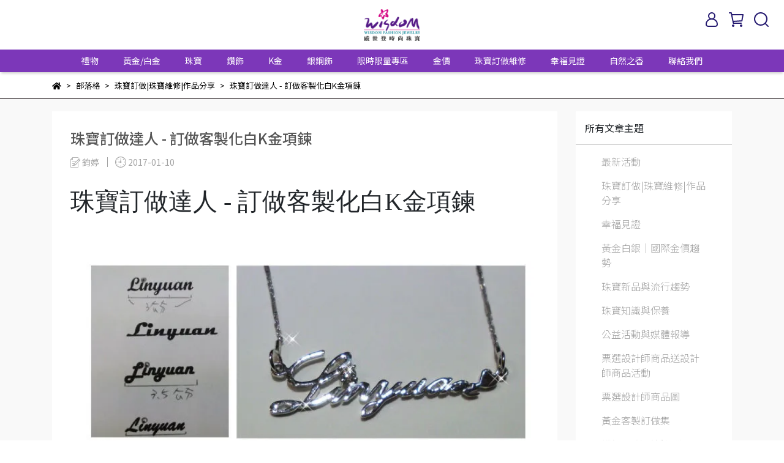

--- FILE ---
content_type: text/html; charset=utf-8
request_url: https://www.wisdom-jewelry.com/blogs/ding-zuo-da-ren/4793
body_size: 45651
content:
<!DOCTYPE html>
<html lang="zh-TW" style="height:100%;">
    <script src="https://www.googleoptimize.com/optimize.js?id=GTM-M2XG69P"></script>
  <head>
      <script>
        window.dataLayer = window.dataLayer || [];
      </script>
    <!-- Google Tag Manager -->
            <script>(function(w,d,s,l,i){w[l]=w[l]||[];w[l].push({'gtm.start':
            new Date().getTime(),event:'gtm.js'});var f=d.getElementsByTagName(s)[0],
            j=d.createElement(s),dl=l!='dataLayer'?'&l='+l:'';j.async=true;j.src=
            'https://www.googletagmanager.com/gtm.js?id='+i+dl;f.parentNode.insertBefore(j,f);
            })(window,document,'script','dataLayer','GTM-TS2MGP9');</script>
          <script>var google_tag_manager_id = 'GTM-TS2MGP9';</script>
<!-- End Google Tag Manager -->
      <!-- CYBERBIZ Google Tag Manager -->
      <script>(function(w,d,s,l,i){w[l]=w[l]||[];w[l].push({'gtm.start':
      new Date().getTime(),event:'gtm.js'});var f=d.getElementsByTagName(s)[0],
      j=d.createElement(s),dl=l!='dataLayer'?'&l='+l:'';j.async=true;j.src=
      'https://www.googletagmanager.com/gtm.js?id='+i+dl;f.parentNode.insertBefore(j,f);
      })(window,document,'script','cyb','GTM-TXD9LVJ');</script>
      <!-- End CYBERBIZ Google Tag Manager -->
    
    <meta charset="utf-8">
<meta http-equiv="X-UA-Compatible" content="IE=edge">
<meta name="viewport" content="width=device-width, initial-scale=1">
<link rel="icon" href="//cdn1.cybassets.com//cdn1.cybassets.com/media/W1siZiIsIjQwNDkvYXR0YWNoZWRfcGhvdG9zLzFiNTg3ODRjMDQ4YjkzZDFjNGM3ZDM3MjY1NDg3NmVhNDNmOTBhMzZhM2FiNjM4Y2QyZDdhYjA3MjMwNjU5NWEucG5nIl1d.png?convert=false&sha=09a522150660d505">
<link rel="apple-touch-icon" href="//cdn1.cybassets.com//cdn1.cybassets.com/media/W1siZiIsIjQwNDkvYXR0YWNoZWRfcGhvdG9zLzFiNTg3ODRjMDQ4YjkzZDFjNGM3ZDM3MjY1NDg3NmVhNDNmOTBhMzZhM2FiNjM4Y2QyZDdhYjA3MjMwNjU5NWEucG5nIl1d.png?convert=false&sha=09a522150660d505">

<meta property="og:site_name" content="威世登時尚珠寶" />

<!-- og tag -->


<!-- og image -->

  <meta property="og:image" content="https://cdn1.cybassets.com/media/W1siZiIsIjQwNDkvYmxvZ3MvNDUzOC8xMDQwODIwXzgyNS5qcGVnIl0sWyJwIiwidGh1bWIiLCI1MDB4NTAwIl1d.jpeg?sha=0d09ceaffd36bc8c" />


<title>
  
    珠寶訂做達人 - 訂做客製化白K金項鍊 威世登時尚珠寶
  
</title>



<script src='//cdn1.cybassets.com/frontend/shop/useSettingsData-ca599c38a58822df.js' type='text/javascript'></script>



  <script>
    window.setSettingsData({"draggable_sections":{"404":[],"index":["1715070853590_1","_main_slider_custom","1666193124402_4","1666193375371_1","1666191457635_1","1668477968875_1","_index_8_blocks","1671095912261_1","1668478369950_1","1667617750644_2","_index_product_banner","_index_4_blocks_2","1666196982120_4","1666191606739_1","1666193591803_4","1695697076574_1","1716773759680_4"],"product":["product_info","product_description","board_comments","related_products"],"collection":[],"category":[],"blog":[],"article":[],"cart":[],"contact":[],"express_delivery":[],"search":[],"combo_product":["combo_product_info","combo_product_desc","board_comments"]},"sections":{"navbar":{"type":"navbar","visible":true,"settings":{"navbar_image_logo_url":"//cdn1.cybassets.com/media/W1siZiIsIjQwNDkvYXR0YWNoZWRfcGhvdG9zLzNlNGE2ZWQ1MWI3OWUwNWJjNjQ5ZThhZjE3ZjEzZmZlMDRhODg0YmYwN2IwYjY0ZGE0NjA5ODhjMGZiNTVjNGUucG5nIl1d.png?sha=0c526f8bf7914814","navbar_image_logo_tablet_url":"//cdn1.cybassets.com/media/W1siZiIsIjQwNDkvYXR0YWNoZWRfcGhvdG9zLzNlNGE2ZWQ1MWI3OWUwNWJjNjQ5ZThhZjE3ZjEzZmZlMDRhODg0YmYwN2IwYjY0ZGE0NjA5ODhjMGZiNTVjNGUucG5nIl1d.png?sha=0c526f8bf7914814","navbar_image_logo_mobile_url":"//cdn1.cybassets.com/media/W1siZiIsIjQwNDkvYXR0YWNoZWRfcGhvdG9zLzNlNGE2ZWQ1MWI3OWUwNWJjNjQ5ZThhZjE3ZjEzZmZlMDRhODg0YmYwN2IwYjY0ZGE0NjA5ODhjMGZiNTVjNGUucG5nIl1d.png?sha=0c526f8bf7914814","main_nav":"main-menu","slider_primary_linklist":"main-menu","slider_primary_linklist_set_open":false,"nav_show_three_dimension":true,"search_enabled":true,"display_only_index":false,"dict_header_banner_image_url":"//cdn1.cybassets.com/media/W1siZiIsIjQwNDkvYXR0YWNoZWRfcGhvdG9zLzk4M2Q5MDIyZjIxYTA1YzdiMTUyZGFiM2UyOTRkODNlZjM1YzcyMzA1MDE2MjFmN2IyZGFlMGI2NzA4OTdiZDYuanBlZyJdXQ.jpeg?sha=6532ff46e0a62218","dict_header_banner_image_tablet_url":"//cdn1.cybassets.com/media/W1siZiIsIjQwNDkvYXR0YWNoZWRfcGhvdG9zLzk4M2Q5MDIyZjIxYTA1YzdiMTUyZGFiM2UyOTRkODNlZjM1YzcyMzA1MDE2MjFmN2IyZGFlMGI2NzA4OTdiZDYuanBlZyJdXQ.jpeg?sha=6532ff46e0a62218","dict_header_banner_image_mobile_url":"//cdn1.cybassets.com/media/W1siZiIsIjQwNDkvYXR0YWNoZWRfcGhvdG9zLzk4M2Q5MDIyZjIxYTA1YzdiMTUyZGFiM2UyOTRkODNlZjM1YzcyMzA1MDE2MjFmN2IyZGFlMGI2NzA4OTdiZDYuanBlZyJdXQ.jpeg?sha=6532ff46e0a62218","dict_header_banner_link":"https://bit.ly/2LLjgx0","display_count_down":false,"navbar_display_style":"displayDefault","header_banner_start":"2022-10-20T00:00:00+08:00","header_banner_end":"2023-12-31T23:45:00+08:00","timer_text_color":"#c39d6f","timer_bg_color":"#2b2b6e","menu_display_style":"three_dimension_menu","header_banner_image_alt":"","display_banner_type":"imageBanner","header_banner_simple_text_size":"12","header_banner_simple_text_color":"#ffffff","header_banner_simple_bg":"#000000","link_menu_enabled":false,"link_menu":"undefined","logo_height":"","mobile_logo_position":"left"},"custom_name":"導覽列"},"footer":{"type":"footer","visible":true,"settings":{"footer_link":"footer","display_facebook":true,"shop_facebook":"https://www.facebook.com/wisdom.jewelry","display_instagram":true,"shop_instagram":"https://instagram.com/wisdom_jewelry?igshid=YmMyMTA2M2Y=","display_line":true,"shop_line":"https://page.line.me/pwy8178p?openQrModal=true","display_youtube":true,"shop_youtube":"https://www.youtube.com/channel/UCBFAA5LgUmgOIjtRr-jDnCQ","footer_link_arrangement":"display_y"},"block_order":["default_contact_info","1666192259243_0","1666195870838_2","1677723263073_2"],"blocks":{"default_link_list":{"type":"link_list_setting","custom_name":"選單","thumbnail":"list","draggable":true,"visible":true,"settings":{"footer_link":"footer","dict_link_list_block_title":"About us"}},"default_contact_info":{"type":"contact_info_setting","custom_name":"聯絡資訊","thumbnail":"contactInfo","draggable":true,"visible":true,"settings":{"display_phone":true,"display_fax_number":false,"shop_fax_number":"09-87654321","display_shop_email":true,"display_shop_address":false,"display_office_time":false,"shop_office_time":"10:30am - 6:30pm","dict_contact_info_block_title":"聯絡資訊","dict_phone_number":"0800-008-979","dict_shop_email":"wisdom-sa@wisdom-jewelry.com","dict_shop_address":"Waterloo, IN 46793, United States"}},"default_link_list_2":{"type":"link_list_setting","custom_name":"選單","visible":true,"settings":{"footer_link":"main-menu","dict_link_list_block_title":"Menu"}},"1666192259243_0":{"type":"link_list_setting","custom_name":"選單","visible":true,"settings":{"footer_link":"footer","dict_link_list_block_title":"關於我們"}},"1666194182122_2":{"type":"rich_text_editor_setting","custom_name":"自訂文字","visible":true,"settings":{"dict_rich_text_title":"威世登時尚珠寶經營三十餘年 真心貼心用心為您服務","dict_rich_text_content":"\u003cp\u003e\u003c/p\u003e\n"}},"1666195870838_2":{"type":"rich_text_editor_setting","custom_name":"自訂文字","visible":true,"settings":{"dict_rich_text_title":"","dict_rich_text_content":"\u003cul\u003e\n\u003cli style=\"text-align:left;\"\u003e\u003cstrong\u003e\u003cem\u003e我們深深相信「時尚」是一種生活態度，如同鑽石的永恆光芒一般歷久彌新，威世登時尚珠寶經營30餘年，真心、貼心、用心，為您服務！\u003c/em\u003e\u003c/strong\u003e\u003c/li\u003e\n\u003c/ul\u003e\n"}},"1677723263073_2":{"type":"rich_text_editor_setting","custom_name":"自訂文字","visible":true,"settings":{"dict_rich_text_title":"威世登事業有限公司 統編 89810849","dict_rich_text_content":"\u003cp\u003e威寶珠寶有限公司 統編 28756528\u003c/p\u003e\n"}}},"custom_name":"頁腳"},"_main_slider_custom":{"type":"_main_slider_custom","visible":true,"blocks":{"display_main_slider_item_1":{"type":"image","visible":true,"settings":{"dict_link":"https://www.wisdom-jewelry.com/blogs/news-1/%E4%BE%86%E5%BA%97%E7%A6%AE","dict_image_url":"//cdn1.cybassets.com/media/W1siZiIsIjQwNDkvYXR0YWNoZWRfcGhvdG9zLzE3NjcxNzA2ODJfMzYt5rS75YuV6Lyq5pKtQk4tMTkyMMOXODAwLmpwZy5qcGVnIl1d.jpeg?sha=f10d8ae6bf68e104","dict_tablet_image_url":"//cdn1.cybassets.com/media/W1siZiIsIjQwNDkvYXR0YWNoZWRfcGhvdG9zLzE3NjcxNzA0NjBfMzYt5rS75YuV6Lyq5pKtQk4tOTYww5c2NDAuanBnLmpwZWciXV0.jpeg?sha=03ae4e938db4ff8f","dict_mobile_image_url":"//cdn1.cybassets.com/media/W1siZiIsIjQwNDkvYXR0YWNoZWRfcGhvdG9zLzE3NjcxNzA0NzJfMS0zNi3mtLvli5VCTi0xMjAww5cxMjAwLmpwZy5qcGVnIl1d.jpeg?sha=4b41dd02672d95cf","slide_contents_display":"left","slide_btn_link":"","slide_title_color":"#000000","slide_content_color":"#000000","slide_btn_bg_color":"#000000","slide_btn_text_color":"#ffffff","link_open_in_new_tab":true,"dict_slide_btn_link":""},"custom_name":"36週年活動"},"display_main_slider_item_2":{"type":"image","visible":true,"settings":{"dict_link":"https://www.wisdom-jewelry.com/blogs/news-1/126379","dict_image_url":"//cdn1.cybassets.com/media/W1siZiIsIjQwNDkvYXR0YWNoZWRfcGhvdG9zLzM3NDVhMzExNTNhY2U3NGVlM2Q1MzExZThiY2E2ZmE2MWU2OGRiZTAzMGU4ZGNlZTExZjE1ZDg0ZDM4NDNiNmUuanBlZyJdXQ.jpeg?sha=19aef59f150f359f","dict_tablet_image_url":"//cdn1.cybassets.com/media/W1siZiIsIjQwNDkvYXR0YWNoZWRfcGhvdG9zL2U2NWYyZDk2N2ZjNzc3Y2ZjMmU2NTQ2YWYwYTRiOGE4ZTVkZmEzZjQ3MTNhNGQ2ZmUxMmViZTNhNjM3ZTdjZmMuanBlZyJdXQ.jpeg?sha=2d03fe60a5d7c726","dict_mobile_image_url":"//cdn1.cybassets.com/media/W1siZiIsIjQwNDkvYXR0YWNoZWRfcGhvdG9zLzE4YWMyOGVlZDNlYzJlNWU2ZGU3N2Y1ZWYxNDBiNWY1MDI0NjNjZmEzZWM0M2QwMDE3YjliOTgwOTljYzA2OGUuanBlZyJdXQ.jpeg?sha=f8cccfb0af9c8b49","slide_contents_display":"left","slide_btn_link":"","slide_title_color":"#000000","slide_content_color":"#000000","slide_btn_bg_color":"#000000","slide_btn_text_color":"#ffffff","dict_slide_btn_link":""},"custom_name":"新會員註冊$100"},"display_main_slider_item_3":{"type":"image","visible":true,"settings":{"dict_link":"","dict_image_url":"","dict_tablet_image_url":"","dict_mobile_image_url":""},"custom_name":"素材"},"display_main_slider_item_4":{"type":"image","visible":false,"settings":{"dict_link":"","dict_image_url":"","dict_tablet_image_url":"","dict_mobile_image_url":""},"custom_name":"素材"},"display_main_slider_item_5":{"type":"image","visible":false,"settings":{"dict_link":"","dict_image_url":"","dict_tablet_image_url":"","dict_mobile_image_url":""},"custom_name":"素材"},"1666197388597_0":{"type":"image","custom_name":"免費穿耳洞","visible":true,"settings":{"dict_image_url":"https://cdn1.cybassets.com/s/files/4049/theme/12272/assets/img/1657072571_0bde3a99_carousel-item-3.jpg?1657072571","dict_tablet_image_url":"//cdn1.cybassets.com/media/W1siZiIsIjQwNDkvYXR0YWNoZWRfcGhvdG9zL2QxMGIyNDc5MmVkNWJkM2I3NDVkN2RiZDU5NWE2M2YwNDE1MDQ2Y2I0MGZjZTY2NTQ4YzJlNzNkMDk5Y2EwZWYuanBlZyJdXQ.jpeg?sha=a2470f55a17c7d8b","dict_mobile_image_url":"//cdn1.cybassets.com/media/W1siZiIsIjQwNDkvYXR0YWNoZWRfcGhvdG9zLzhhM2UyNjFmMzk2YzJlZTU1OTU3NzJiMzIwYWY0YTIwYTE1NWI5M2I2ODliMjVhNmVkOGQ3Zjg1ODk4MGUzZTEuanBlZyJdXQ.jpeg?sha=04e741ab7152d92e","dict_link":"/collections/earrings","slide_contents_display":"left","slide_btn_link":"","slide_title_color":"#000000","slide_content_color":"#000000","slide_btn_bg_color":"#000000","slide_btn_text_color":"#ffffff","dict_slide_btn_link":""}},"1666197390453_0":{"type":"image","custom_name":"高價回收舊金","visible":true,"settings":{"dict_image_url":"//cdn1.cybassets.com/media/W1siZiIsIjQwNDkvYXR0YWNoZWRfcGhvdG9zL2Q5NDZlZWRlZTM5ODYzYzE0YWVmNTg1YmEwMGI3ZTQzMDg5OTNmODUxM2M5ZWM0ZmUwZDgzNzc2YTA5NmJjZGMuanBlZyJdXQ.jpeg?sha=e6431b8199cf1c4c","dict_tablet_image_url":"//cdn1.cybassets.com/media/W1siZiIsIjQwNDkvYXR0YWNoZWRfcGhvdG9zL2I0ZjM0NTVjNDM0NGYyYzE4YjZjZDhhMjZmM2Y3MTcyMGNkNzM3ODNlZmRhMmQ2NzhjY2RmMmViNjI1NWFkZDMuanBlZyJdXQ.jpeg?sha=aa409033768edd8b","dict_mobile_image_url":"//cdn1.cybassets.com/media/W1siZiIsIjQwNDkvYXR0YWNoZWRfcGhvdG9zL2Q2OWEyZTliMzlkNzU5YjFiMTk4ZjE1ZWIwMmQ3NDk1NDgyYzM0YWEyNmJmYWNjYzhiYmVlOTBjMzMwYjg0NjIuanBlZyJdXQ.jpeg?sha=8efb1f6a831dad1e","dict_link":"https://www.wisdom-jewelry.com/blogs/maintenance/44685","slide_contents_display":"left","slide_btn_link":"","slide_title_color":"#000000","slide_content_color":"#000000","slide_btn_bg_color":"#000000","slide_btn_text_color":"#ffffff","dict_slide_btn_link":""}},"1666197456085_0":{"type":"image","custom_name":"雲林虎尾門市遷移","visible":false,"settings":{"dict_image_url":"//cdn1.cybassets.com/media/W1siZiIsIjQwNDkvYXR0YWNoZWRfcGhvdG9zL2UyM2Q3OWMzMTgzZjYyNTExYjUzZjlmNjU1MWQ1Y2RkYTkzNDNiNDdjNDQ2NTY5NWYxN2JmYzEzNGVhNDZmYzIuanBlZyJdXQ.jpeg?sha=d51ec6fba9ba860d","dict_tablet_image_url":"//cdn1.cybassets.com/media/W1siZiIsIjQwNDkvYXR0YWNoZWRfcGhvdG9zL2UyM2Q3OWMzMTgzZjYyNTExYjUzZjlmNjU1MWQ1Y2RkYTkzNDNiNDdjNDQ2NTY5NWYxN2JmYzEzNGVhNDZmYzIuanBlZyJdXQ.jpeg?sha=d51ec6fba9ba860d","dict_mobile_image_url":"//cdn1.cybassets.com/media/W1siZiIsIjQwNDkvYXR0YWNoZWRfcGhvdG9zLzdmMjhlMjFmNjE0YjNhNGZjMmFiYzQ4YTA0OTA5ZDE4YTg3ZjFiZjI4N2IzNGMxMTk5ZmJlYjliNWY1YzY1ZDQuanBlZyJdXQ.jpeg?sha=ffc99bc08d400b34","dict_link":"","slide_contents_display":"left","slide_btn_link":"","slide_title_color":"#000000","slide_content_color":"#000000","slide_btn_bg_color":"#000000","slide_btn_text_color":"#ffffff","dict_slide_btn_link":""}},"1666197460806_0":{"type":"image","custom_name":"100%保值回收","visible":true,"settings":{"dict_image_url":"https://cdn1.cybassets.com/s/files/4049/theme/12272/assets/img/1630555286_7b792d35_carousel-item-8.jpg?1630555286","dict_tablet_image_url":"//cdn1.cybassets.com/media/W1siZiIsIjQwNDkvYXR0YWNoZWRfcGhvdG9zLzA3NTBkYzE3YThjZjY2YTdmZTlhMmRjMmZmZjE3ZjU3MTI0NWU1MGI1NjhlYTFkYjZmYTk3YzkxZjYyZDMzMDIuanBlZyJdXQ.jpeg?sha=c6afac92aeeba928","dict_mobile_image_url":"//cdn1.cybassets.com/media/W1siZiIsIjQwNDkvYXR0YWNoZWRfcGhvdG9zLzkxM2ZjNTNmM2MxNzFhZmRjZGE2NDJlZDAxYjE0YTJhOWNiYTJjYjk0MTBjZjg0ZGFmYjI3ZGEwYjE3ODkxNzUuanBlZyJdXQ.jpeg?sha=8a1f9ab4d2ea626d","dict_link":"/pages/100renew","slide_contents_display":"left","slide_btn_link":"","slide_title_color":"#000000","slide_content_color":"#000000","slide_btn_bg_color":"#000000","slide_btn_text_color":"#ffffff","dict_slide_btn_link":""}},"1666197473445_0":{"type":"image","custom_name":"GIA鑽石挑戰最便宜","visible":true,"settings":{"dict_image_url":"https://cdn1.cybassets.com/s/files/4049/theme/12272/assets/img/1630555285_636d905b_carousel-item-9.jpg?1630555285","dict_tablet_image_url":"//cdn1.cybassets.com/media/W1siZiIsIjQwNDkvYXR0YWNoZWRfcGhvdG9zLzJmZTdiZjE1YzMzMjYwYjkxODQ0OTY1NWJjYzVhM2UyODY0ZmExMmZlYmNiNGJmZWEyNTkyYjY2NTc5MzBkYjUuanBlZyJdXQ.jpeg?sha=005f76c38cbdf470","dict_mobile_image_url":"//cdn1.cybassets.com/media/W1siZiIsIjQwNDkvYXR0YWNoZWRfcGhvdG9zLzY2YjFiMmFiYzY4MzY0NGY2OWZkMzkyYjhhMTkxYzYyOTFkMDY4ZDU3YmE4MzVlMDNkNDNiYjQ4NmEwZGQ1NTcuanBlZyJdXQ.jpeg?sha=d5b12341c4c5804a","dict_link":"/pages/diamond-value","slide_contents_display":"left","slide_btn_link":"","slide_title_color":"#000000","slide_content_color":"#000000","slide_btn_bg_color":"#000000","slide_btn_text_color":"#ffffff","dict_slide_btn_link":""}},"1666197475894_0":{"type":"image","custom_name":"素材","visible":true,"settings":{"dict_image_url":"/theme_src/i18n_shoestore/default_img/index_4_blocks_1.jpg","dict_tablet_image_url":"","dict_mobile_image_url":"","dict_link":""}},"1667575697510_0":{"type":"image","custom_name":"您是大善人募款活動","visible":false,"settings":{"dict_image_url":"//cdn1.cybassets.com/media/W1siZiIsIjQwNDkvYXR0YWNoZWRfcGhvdG9zL2I4NjU3N2RmMmFiMmYwZWYwMzA3MGNjMjBmZmQ3OWE1MWEzZTYxZWNmZGNlNzYwNDA5MmNiZmQ2OWVjYWUzNTYuanBlZyJdXQ.jpeg?sha=4c3e69adf0e99d6b","dict_tablet_image_url":"//cdn1.cybassets.com/media/W1siZiIsIjQwNDkvYXR0YWNoZWRfcGhvdG9zL2Y3ZDgxNjA4NDM1YTZhMjE2MTVlY2NhYWEzNTQzNjI2Njg4YmEzYTc1YzE2NTRjOTNjMzM3N2NmZTMzNGVmY2MuanBlZyJdXQ.jpeg?sha=f2065be2d36c6890","dict_mobile_image_url":"//cdn1.cybassets.com/media/W1siZiIsIjQwNDkvYXR0YWNoZWRfcGhvdG9zL2UyNzUxMjYyYjUyMjZlYmI3OGFlM2U5M2FmNDk4Y2M5NWMwZDY4ZjU2YzVhMmQ5YjEzOTcxZWI3NjIwZTYyNjQuanBlZyJdXQ.jpeg?sha=c956c2f099cea2ef","dict_link":"https://bit.ly/3GlubfB","slide_contents_display":"left","slide_btn_link":"","slide_title_color":"#000000","slide_content_color":"#000000","slide_btn_bg_color":"#000000","slide_btn_text_color":"#ffffff","dict_slide_btn_link":""}},"1688521796502_0":{"type":"image","custom_name":"愛的飾言","visible":true,"settings":{"dict_image_url":"//cdn1.cybassets.com/media/W1siZiIsIjQwNDkvYXR0YWNoZWRfcGhvdG9zLzVkOWU1MDY3OGU2MmQzZDNkYzI0MjlkZGFlYmU4ODdjNmQ2YzUwZWYzNzhiMDdkMjQwZTQzMTQzYmI0MTJmYTcuanBlZyJdXQ.jpeg?sha=baa7cb84b7ba7b72","dict_tablet_image_url":"//cdn1.cybassets.com/media/W1siZiIsIjQwNDkvYXR0YWNoZWRfcGhvdG9zLzVkOWU1MDY3OGU2MmQzZDNkYzI0MjlkZGFlYmU4ODdjNmQ2YzUwZWYzNzhiMDdkMjQwZTQzMTQzYmI0MTJmYTcuanBlZyJdXQ.jpeg?sha=baa7cb84b7ba7b72","dict_mobile_image_url":"//cdn1.cybassets.com/media/W1siZiIsIjQwNDkvYXR0YWNoZWRfcGhvdG9zLzRkZmI2NmYzYWUyOWY1ZDA2NzQ2ZWYyYjc4N2FlNmEyMDVkNjkzMGYwNTQzOTRlZWUwZWMwMmZlZDU0N2U3OTAuanBlZyJdXQ.jpeg?sha=5451ab4adbcde8cd","dict_link":"/collections/情人節禮物","slide_contents_display":"left","slide_btn_link":"","slide_title_color":"#000000","slide_content_color":"#000000","slide_btn_bg_color":"#000000","slide_btn_text_color":"#ffffff","dict_slide_btn_link":""}},"1714722079571_0":{"type":"image","custom_name":"母親節－珍愛媽咪","visible":false,"settings":{"dict_image_url":"//cdn1.cybassets.com/media/W1siZiIsIjQwNDkvYXR0YWNoZWRfcGhvdG9zLzBjOWNmMWYwZWNhNzcwMTI5NGFlYTVhNmZkZWJjNmJhMDYzYmJiMWY4MTZhNzVmYmEzY2Q4Yjc4ZjhkMTI4NDUuanBlZyJdXQ.jpeg?sha=f2c259829c801f5f","dict_tablet_image_url":"//cdn1.cybassets.com/media/W1siZiIsIjQwNDkvYXR0YWNoZWRfcGhvdG9zLzI3MWIzMjE0ZGM5OTVkY2UxMGMxOTI0NGUyNzZiNTBlOTc3Y2YxZTAxY2FiOWRhNzBhODM1NTEwYzVmZmM3YzguanBlZyJdXQ.jpeg?sha=24d9c225f0852948","dict_mobile_image_url":"//cdn1.cybassets.com/media/W1siZiIsIjQwNDkvYXR0YWNoZWRfcGhvdG9zLzdmZjlkNTZiMTY1OGM2ODhhOGY3MTlkMjA4NTkyYjU0YzljYTczM2M3NTgyYmM2MjI5MWJmZjJmN2Q4OGQzYTIuanBlZyJdXQ.jpeg?sha=d96c89ac9b5916ec","dict_link":"https://reurl.cc/lQZbn6","slide_contents_display":"left","slide_btn_link":"","slide_title_color":"#000000","slide_content_color":"#000000","slide_btn_bg_color":"#000000","slide_btn_text_color":"#ffffff","dict_slide_btn_link":""}},"1717125163477_0":{"type":"image","custom_name":"素材","visible":true,"settings":{"dict_image_url":"//cdn1.cybassets.com/media/W1siZiIsIjQwNDkvYXR0YWNoZWRfcGhvdG9zLzU0Y2QzNGEwMjU1ZmZkYTY3ZGJlNjc4NDYwOTAxYzQ2NjcxMGUxNmE0YzI0ZDQ4NTU0YjgyZDkzODZhNjg0ZjQuanBlZyJdXQ.jpeg?sha=603f1685baebe52c","dict_tablet_image_url":"//cdn1.cybassets.com/media/W1siZiIsIjQwNDkvYXR0YWNoZWRfcGhvdG9zLzA0MjhmZTRmN2MyNGM2NGJmZTI2OGM2YTBlMTZiNjdkNGE5YTFlMDY1YzQ5MTE2YzljZmJhOWM1N2MwOWUzMmUuanBlZyJdXQ.jpeg?sha=038eef49f8679cee","dict_mobile_image_url":"//cdn1.cybassets.com/media/W1siZiIsIjQwNDkvYXR0YWNoZWRfcGhvdG9zLzk2MjM5ZjY4NjY0MTViNDUxYTE5NzA0YzQ4NThlZWUwMGQ2ZTI2ZTBhYThkMjEzNTBjZDc1NWY5NDRkZWE5NjguanBlZyJdXQ.jpeg?sha=2ed710df68b22c58","dict_link":""}},"1729229364907_0":{"type":"image","custom_name":"自然之香-沐浴圖","visible":true,"settings":{"dict_image_url":"//cdn1.cybassets.com/media/W1siZiIsIjQwNDkvYXR0YWNoZWRfcGhvdG9zL2ZiM2U4MzY0MDJmNmVmMzczOTI1YzFjMzFlNmI3ODEzYmRlZmU3M2JjZDc3M2VjOTBhODgwZGY5ZDc4NjdiMWQuanBlZyJdXQ.jpeg?sha=8d3bf77ba7aed94d","dict_tablet_image_url":"//cdn1.cybassets.com/media/W1siZiIsIjQwNDkvYXR0YWNoZWRfcGhvdG9zL2NhY2IxZmY1ZWQ1MjhiNThkODY1NTM4ZTYwMGI5YzJmODE2OWVjOGQzZDczMmZkMDEyZDdhOTdiOWJmMjIyODMuanBlZyJdXQ.jpeg?sha=23b1fec232925841","dict_mobile_image_url":"//cdn1.cybassets.com/media/W1siZiIsIjQwNDkvYXR0YWNoZWRfcGhvdG9zLzhkYmFiMTY3MTY3MzQxZTI0MjZhMzE0ZmE1NDlmMmUxMjJkMTNmZmYwZDgyNmEyMjQxNDZlMGU0MGNkMTk1ZTIuanBlZyJdXQ.jpeg?sha=8fb7165475bec128","dict_link":"","slide_contents_display":"left","slide_btn_link":"","slide_title_color":"#000000","slide_content_color":"#000000","slide_btn_bg_color":"#000000","slide_btn_text_color":"#ffffff","dict_slide_btn_link":""}},"1729230706679_0":{"type":"image","custom_name":"自然之香-清潔組","visible":true,"settings":{"dict_image_url":"//cdn1.cybassets.com/media/W1siZiIsIjQwNDkvYXR0YWNoZWRfcGhvdG9zL2IwN2Q3NTkzNzlkYmYwMDFjY2VjYTMyZmM1YjBmZDQwNzQ0M2I5YjA1YmZjNDFkMDYzMWRkYjczYTI0ZDhhMzkuanBlZyJdXQ.jpeg?sha=d73308ad27ecb075","dict_tablet_image_url":"//cdn1.cybassets.com/media/W1siZiIsIjQwNDkvYXR0YWNoZWRfcGhvdG9zLzBkZTgxZGVjZDE3MWQyYjNkNzkxMzBmZDFkMmI3MjE0ZmY0ZjAyNTRhNmY3ZjE4ZWI5NTVmMjdhZGE1MTM5ZDUuanBlZyJdXQ.jpeg?sha=49b265216c99d8cf","dict_mobile_image_url":"//cdn1.cybassets.com/media/W1siZiIsIjQwNDkvYXR0YWNoZWRfcGhvdG9zLzI4NTY3Y2I5MWFlNGU5MGMxYjBmY2E0MWEyMjQ4OGY1MDQ0MzczZDJhYmUwYmMxYzg0MzQ4ODBmMGM3NTg2ZjIuanBlZyJdXQ.jpeg?sha=939085993ce71c05","dict_link":"","slide_contents_display":"left","slide_btn_link":"","slide_title_color":"#000000","slide_content_color":"#000000","slide_btn_bg_color":"#000000","slide_btn_text_color":"#ffffff","dict_slide_btn_link":""}},"1732789721277_0":{"type":"image","custom_name":"36週年金馬紅包袋","visible":true,"settings":{"dict_image_url":"//cdn1.cybassets.com/media/W1siZiIsIjQwNDkvYXR0YWNoZWRfcGhvdG9zLzE3NjY0NjAyMTlfMzYt57SF5YyF6KKLLei8quaSrS0xOTIweDgwMHB4LmpwZy5qcGVnIl1d.jpeg?sha=f061494335f80951","dict_tablet_image_url":"//cdn1.cybassets.com/media/W1siZiIsIjQwNDkvYXR0YWNoZWRfcGhvdG9zLzE3NjY0NjAyNDdfMzYt57SF5YyF6KKLLei8quaSrS05MDB4NDAwcHguanBnLmpwZWciXV0.jpeg?sha=c759249292042c40","dict_mobile_image_url":"//cdn1.cybassets.com/media/W1siZiIsIjQwNDkvYXR0YWNoZWRfcGhvdG9zLzE3NjY0NjAyNzFfMzYtMDEt57SF5YyF6KKLLTk2MHB4LeacgOS9juWDuSvmk7rku7YuanBnLmpwZWciXV0.jpeg?sha=d4d1c88a7a1c3d59","dict_link":"https://www.wisdom-jewelry.com/blogs/news-1/%E9%A6%AC%E8%80%80%E7%9B%88%E8%B2%A1%E7%B4%85%E5%8C%85%E8%A2%8B","slide_contents_display":"left","slide_btn_link":"","slide_title_color":"#000000","slide_content_color":"#000000","slide_btn_bg_color":"#000000","slide_btn_text_color":"#ffffff","dict_slide_btn_link":"","link_open_in_new_tab":true}},"1736990087813_0":{"type":"image","custom_name":"35週年慶【寵愛媽咪錶心意】","visible":false,"settings":{"dict_image_url":"//cdn1.cybassets.com/media/W1siZiIsIjQwNDkvYXR0YWNoZWRfcGhvdG9zLzI5OWZhZDI4N2JjMWQyZjY1ZmRkMTZlY2YyY2IxZDQ5OGE0ZjhlNWEzMDllMWJhYWI5ZTRhYWMxZjU0NGNmM2YuanBlZyJdXQ.jpeg?sha=980b94b2a7560ba4","dict_tablet_image_url":"//cdn1.cybassets.com/media/W1siZiIsIjQwNDkvYXR0YWNoZWRfcGhvdG9zLzBkYjdmMWZiYjYxNGI0NzY2MDI2ZDE5ZDU3MDUxMzMxMzA0MTVlNmFkOGM4ZjA2MGFhN2RhNDkwZWQwZThhNTguanBlZyJdXQ.jpeg?sha=a723f659bd3e14ee","dict_mobile_image_url":"//cdn1.cybassets.com/media/W1siZiIsIjQwNDkvYXR0YWNoZWRfcGhvdG9zLzQ2N2JlYmI4Y2IwNjBkNDI2ZWRkNDQ0Yjk0YmM3YzEzOWViYzM3NWRmZTRmNWU3MDYwZTk1NjI1ZDRhNmQyNzUuanBlZyJdXQ.jpeg?sha=fe10044e58f94046","dict_link":"https://www.wisdom-jewelry.com/blogs/news-1/188701","slide_contents_display":"left","dict_slide_btn_link":"","slide_title_color":"#000000","slide_content_color":"#000000","slide_btn_bg_color":"#000000","slide_btn_text_color":"#ffffff","link_open_in_new_tab":false,"main_slider_image_alt":"35週年慶【寵愛媽咪錶心意】"}},"1767172601792_0":{"type":"image","custom_name":"民生店開幕慶","visible":true,"settings":{"dict_image_url":"//cdn1.cybassets.com/media/W1siZiIsIjQwNDkvYXR0YWNoZWRfcGhvdG9zLzE3Njc3Njc1MTZf5rCR55Sf5bqX6ZaL5bmV5oW2Lei8quaSrUJOLTE5MjDDlzgwMC5qcGcuanBlZyJdXQ.jpeg?sha=13023803d0a3d1da","dict_tablet_image_url":"//cdn1.cybassets.com/media/W1siZiIsIjQwNDkvYXR0YWNoZWRfcGhvdG9zLzE3Njc3Njc1Mzhf5rCR55Sf5bqX6ZaL5bmV5oW2Lei8quaSrUJOLTk2MMOXNjQwLmpwZy5qcGVnIl1d.jpeg?sha=f9b5ce7e9ae92475","dict_mobile_image_url":"//cdn1.cybassets.com/media/W1siZiIsIjQwNDkvYXR0YWNoZWRfcGhvdG9zLzE3Njc3Njc1NDhf5rCR55Sf5bqX6ZaL5bmV5oW2MTIwMMOXMTIwMC5qcGcuanBlZyJdXQ.jpeg?sha=47d1aa2053b97498","dict_link":"https://www.wisdom-jewelry.com/blogs/news-1/%E9%A6%AC%E8%80%80%E7%9B%88%E8%B2%A1%E7%B4%85%E5%8C%85%E8%A2%8B","slide_contents_display":"left","dict_slide_btn_link":"","slide_title_color":"#000000","slide_content_color":"#000000","slide_btn_bg_color":"#000000","slide_btn_text_color":"#ffffff","link_open_in_new_tab":true}}},"block_order":["display_main_slider_item_1","1767172601792_0","1732789721277_0","1666197388597_0","1666197390453_0","display_main_slider_item_2","1688521796502_0","1729230706679_0","1729229364907_0","1666197456085_0","1736990087813_0","1666197460806_0","1666197473445_0","1667575697510_0","1714722079571_0"],"settings":{"margin_x":"50","margin_bottom":"10","mobile_margin_x":"5","mobile_margin_bottom":"10","swiper_delay":"3","image_number":"1","image_space":"12","mobile_image_number":"1","mobile_image_space":"8","transition_speed":"0.3"},"custom_name":"輪播素材"},"_index_product_banner":{"type":"_index_product_banner","visible":true,"settings":{"dict_link":"/blogs/ding-zuo-da-ren","dict_image_url":"","dict_tablet_image_url":"","dict_mobile_image_url":"","cta_btn_display_style":"midPosition","cta_btn_text":"珠寶訂做分享","cta_btn_bg_color":"#541b86","cta_btn_text_color":"#ffffff","margin_x":"10","margin_bottom":"50","mobile_margin_x":"10","mobile_margin_bottom":"40","display_cta_btn":true,"dict_cta_btn_text":"珠寶訂做達人"},"custom_name":"珠寶訂做達人"},"_index_8_blocks":{"type":"_index_8_blocks","visible":true,"settings":{"dict_title":"","collection_handle":"popularity","limit":"24","margin_x":"50","margin_bottom":"48","mobile_margin_x":"12","mobile_margin_bottom":"24","product_display":"displayAll","product_arrangement":"1","product_alignment":"leftPosition","product_text_align":"center","product_column_for_pc":"4","product_column_for_mobile":"2","product_card_hover_effect":"button"},"custom_name":"商品分類"},"_index_4_blogs":{"type":"_index_4_blogs","visible":true,"blocks":{"index_4_blogs_1":{"type":"blog","visible":true,"settings":{"blog_handle":"news"}},"index_4_blogs_2":{"type":"blog","visible":true,"settings":{"blog_handle":"news"}},"index_4_blogs_3":{"type":"blog","visible":true,"settings":{"blog_handle":"news"}},"index_4_blogs_4":{"type":"blog","visible":true,"settings":{"blog_handle":"news"}}},"block_order":["index_4_blogs_1","index_4_blogs_2","index_4_blogs_3","index_4_blogs_4"],"settings":{"dict_title":"更多資訊"}},"_index_4_blocks":{"type":"_index_4_blocks","visible":true,"blocks":{"index_4_blocks_block_1":{"type":"image","visible":true,"settings":{"title":"","dict_link":"","dict_image_url":"/theme_src/i18n_serenity/default_img/index_4_blocks_1_block_1.png","dict_tablet_image_url":"/theme_src/i18n_serenity/default_img/index_4_blocks_1_block_1_mobile.png","dict_mobile_image_url":"/theme_src/i18n_serenity/default_img/index_4_blocks_1_block_1_mobile.png","block_propotion":"25"},"custom_name":"圖片"},"index_4_blocks_block_2":{"type":"image","custom_name":"圖片","visible":true,"settings":{"dict_image_url":"/theme_src/i18n_serenity/default_img/index_4_blocks_1_block_2.png","dict_tablet_image_url":"/theme_src/i18n_serenity/default_img/index_4_blocks_1_block_2_mobile.png","dict_mobile_image_url":"/theme_src/i18n_serenity/default_img/index_4_blocks_1_block_2_mobile.png","dict_link":"","block_propotion":"25"}},"index_4_blocks_block_3":{"type":"image","custom_name":"圖片","visible":true,"settings":{"dict_image_url":"/theme_src/i18n_serenity/default_img/index_4_blocks_1_block_3.png","dict_tablet_image_url":"/theme_src/i18n_serenity/default_img/index_4_blocks_1_block_3_mobile.png","dict_mobile_image_url":"/theme_src/i18n_serenity/default_img/index_4_blocks_1_block_3_mobile.png","dict_link":"","block_propotion":"50"}}},"block_order":["index_4_blocks_block_1","index_4_blocks_block_2","index_4_blocks_block_3"],"custom_name":"自訂排版設計","settings":{"margin_x":"0","margin_bottom":"48","mobile_margin_x":"0","mobile_margin_bottom":"24","mobile_columns":2}},"_index_4_blocks_2":{"type":"_index_4_blocks","custom_name":"珠寶訂做達人圖","visible":true,"settings":{"margin_x":"100","margin_bottom":"48","mobile_margin_x":"16","mobile_margin_bottom":"24","mobile_columns":1,"margin_block":"10","mobile_margin_block":"10"},"blocks":{"_index_4_blocks_2_block_1":{"type":"image","custom_name":"圖片","visible":true,"settings":{"dict_image_url":"https://cdn1.cybassets.com/s/files/4049/theme/12272/assets/img/1663145496_b5d44fb5_show_banner-11.jpg?1663145496","dict_tablet_image_url":"","dict_mobile_image_url":"","dict_link":"https://www.wisdom-jewelry.com/blogs/ding-zuo-da-ren/107653","block_propotion":"50","dict_image_description":""}},"_index_4_blocks_2_block_2":{"type":"image","custom_name":"圖片","visible":true,"settings":{"dict_image_url":"https://cdn1.cybassets.com/s/files/4049/theme/12272/assets/img/1663145518_c44a00c1_show_banner-12.jpg?1663145518","dict_tablet_image_url":"","dict_mobile_image_url":"","dict_link":"https://www.wisdom-jewelry.com/blogs/ding-zuo-da-ren/108567","block_propotion":"50","dict_image_description":""}},"_index_4_blocks_2_block_3":{"type":"image","custom_name":"圖片","visible":true,"settings":{"dict_image_url":"/theme_src/i18n_serenity/default_img/index_4_blocks_2_block_3.png","dict_tablet_image_url":"","dict_mobile_image_url":"","dict_link":""}},"1666189653806_0":{"type":"image","custom_name":"圖片","visible":true,"settings":{"dict_image_url":"","dict_tablet_image_url":"","dict_mobile_image_url":"","dict_link":"","dict_image_description":""}}},"block_order":["_index_4_blocks_2_block_1","_index_4_blocks_2_block_2","1666189653806_0"]},"express_delivery_index_4_blocks":{"type":"_index_4_blocks","visible":false,"blocks":{"express_delivery_display_index_4_block_1":{"type":"image","visible":true,"settings":{"title":"","dict_link":"","dict_image_url":"/theme_src/i18n_serenity/default_img/index_4_blocks_1_block_1.png","dict_tablet_image_url":"","dict_mobile_image_url":""}}},"block_order":["express_delivery_display_index_4_block_1"]},"custom_text":{"type":"custom_text","visible":true,"settings":{}},"blog":{"type":"blog","visible":true,"settings":{"article_limit_in_blog_page":"9"},"custom_name":"部落格設定"},"article":{"type":"article","visible":true,"settings":{"display_blog_menu":true,"dict_blog_tags_title":"文章分類","blog_latest_post_limit":"2"}},"category":{"type":"category","visible":true,"settings":{"category_sidebar_set_open":false,"category_product_block_limit":"4","category_product_swiper_item_limit":"6","category_product_item_limit":"18"}},"shop_setting":{"type":"shop_setting","visible":true,"settings":{"favicon_image_url":"//cdn1.cybassets.com/media/W1siZiIsIjQwNDkvYXR0YWNoZWRfcGhvdG9zLzFiNTg3ODRjMDQ4YjkzZDFjNGM3ZDM3MjY1NDg3NmVhNDNmOTBhMzZhM2FiNjM4Y2QyZDdhYjA3MjMwNjU5NWEucG5nIl1d.png?sha=09a522150660d505","og_image_url":"//cdn1.cybassets.com/media/W1siZiIsIjQwNDkvYXR0YWNoZWRfcGhvdG9zLzFiNTg3ODRjMDQ4YjkzZDFjNGM3ZDM3MjY1NDg3NmVhNDNmOTBhMzZhM2FiNjM4Y2QyZDdhYjA3MjMwNjU5NWEucG5nIl1d.png?sha=09a522150660d505","shop_title":"-成立30餘年的珠寶銀樓.金飾.鑽飾款式眾多.是送禮.犒賞自己首選.可黃金重換重","shop_description":"成立30多年的珠寶銀樓.全台9家直營門市與線上商城為您服務，歡迎蒞臨.首創「鑽石財產約定」提供100%保值、增值、終身救急變現及999黃金重換重高價回收承諾，推出珠寶客製訂做維修及免費穿耳洞、珠寶清洗保養服務，累積近30萬主顧及無數消費者的口碑見證","shop_keywords":"威世登時尚珠寶,金飾,","prevent_right_click":false},"custom_name":"全站設定"},"color_settings":{"type":"color_settings","visible":true,"settings":{"button_color":"#b581f5","button_text_color":"#000000","accent_color":"#e30534","heading_color":"#000000","text_color":"#000000","price_color":"#373420","discount_price_color":"#f22222","theme_bg_color":"#FFFFFF","product_border_color":"#090104","nav_logo_bg_color":"#ffffff","nav_menu_bg_color":"#7c37b9","nav_menu_text_color":"#fffeff","nav_menu_icon_color":"#251a70","footer_bg_color":"#671a8f","footer_text_color":"#faf9ee","checkout_button_color":"#373420","checkout_accent_color":"#837c3e","tips_text_color":"#0C5460"},"custom_name":"顏色設定"},"popup":{"type":"popup","visible":true,"blocks":{"popup_block_1":{"type":"image","visible":false,"settings":{"dict_image_url":"https://cdn1.cybassets.com/s/files/4049/theme/12272/assets/img/1665991970_0731ad26_show-about-quick-22.jpg?1665991970","dict_tablet_image_url":"https://cdn1.cybassets.com/s/files/4049/theme/12272/assets/img/1665991970_0731ad26_show-about-quick-22.jpg?1665991970","dict_mobile_image_url":"https://cdn1.cybassets.com/s/files/4049/theme/12272/assets/img/1665991970_0731ad26_show-about-quick-22.jpg?1665991970","dict_link":"/collections/thousands-send-hundreds","icon_size":"small"},"custom_name":"圖片"}},"block_order":["popup_block_1"],"settings":{},"custom_name":"彈窗廣告"},"product_info":{"type":"product_info","visible":true,"settings":{"display_product_sku":false,"dict_vip_custom_price_text":"","dict_vip_custom_price_href":""},"custom_name":"基本設定"},"product_description":{"type":"product_description","visible":true,"custom_name":"商品介紹"},"board_comments":{"type":"board_comments","visible":true,"settings":{},"custom_name":"商品評論","thumbnail":"list","draggable":false},"related_products":{"type":"related_products","visible":true,"settings":{"display_related_cols":false,"use_custom_related_cols":true,"dict_group_related_cols_related_product":"相關商品","related_products_limit":"8"},"custom_name":"相關商品"},"contact":{"type":"contact","visible":true,"settings":{"show_google_map":true,"show_google_map_iframe":"\u003ciframe src=\"https://www.google.com/maps/embed?pb=!1m18!1m12!1m3!1d3613.6479170127777!2d121.56760821400371!3d25.07991984260527!2m3!1f0!2f0!3f0!3m2!1i1024!2i768!4f13.1!3m3!1m2!1s0x3442ac6fbd841bbd%3A0x64e16bcf25e3da31!2zMTE05Y-w5YyX5biC5YWn5rmW5Y2A55Ge5YWJ6LevNTEz5be3MzDomZ8!5e0!3m2!1szh-TW!2stw!4v1485156761267\" width=\"600\" height=\"450\" frameborder=\"0\" style=\"border:0\" allowfullscreen\u003e\u003c/iframe\u003e"}},"collection":{"type":"collection","visible":true,"settings":{"collection_sidebar":"main-menu","collection_sidebar_set_open":false,"collection_pagination_limit":"24"},"custom_name":"商品分類設定"},"404":{"type":"404","visible":true,"settings":{"image_url":"/theme_src/i18n_serenity/default_img/404_img.png"}},"blogs_all":{"type":"blogs_all","visible":true,"settings":{}},"bundle_discounts":{"type":"bundle_discounts","visible":true,"settings":{}},"cart":{"type":"cart","visible":true,"settings":{}},"cart_empty":{"type":"cart_empty","visible":true,"settings":{}},"page":{"type":"page","visible":true,"settings":{}},"search":{"type":"search","visible":true,"settings":{"search_link_list":"main-menu"}},"customers/account":{"type":"customers/account","visible":true,"settings":{}},"customers/account_edit":{"type":"customers/account_edit","visible":true,"settings":{}},"customers/activate_account":{"type":"customers/activate_account","visible":true,"settings":{}},"customers/addresses":{"type":"customers/addresses","visible":true,"settings":{}},"customers/bonus_points":{"type":"customers/bonus_points","visible":true,"settings":{}},"customers/cancel":{"type":"customers/cancel","visible":true,"settings":{}},"customers/coupons":{"type":"customers/coupons","visible":true,"settings":{}},"customers/forgot_password":{"type":"customers/forgot_password","visible":true,"settings":{}},"customers/login":{"type":"customers/login","visible":true,"settings":{}},"customers/message":{"type":"customers/message","visible":true,"settings":{}},"customers/messages":{"type":"customers/messages","visible":true,"settings":{}},"customers/modify_password":{"type":"customers/modify_password","visible":true,"settings":{}},"customers/order":{"type":"customers/order","visible":true,"settings":{}},"customers/orders":{"type":"customers/orders","visible":true,"settings":{}},"customers/periodic_order":{"type":"customers/periodic_order","visible":true,"settings":{}},"customers/periodic_orders":{"type":"customers/periodic_orders","visible":true,"settings":{}},"customers/register":{"type":"customers/register","visible":true,"settings":{}},"customers/reset_password":{"type":"customers/reset_password","visible":true,"settings":{}},"customers/return":{"type":"customers/return","visible":true,"settings":{}},"customers/tracking_items":{"type":"customers/tracking_items","visible":true,"settings":{}},"express_delivery-navbar":{"type":"express_delivery-navbar","visible":true,"settings":{}},"express_delivery-content":{"type":"express_delivery-content","visible":true,"settings":{}},"1666189075046_3":{"type":"_index_4_blogs","custom_name":"分頁頁籤","visible":true,"settings":{"dict_title":"","margin_x":"0","margin_bottom":"50","mobile_margin_x":"0","mobile_margin_bottom":"50"},"blocks":{"1666189075049_0":{"type":"blog","custom_name":"部落格","visible":true,"settings":{"blog_handle":"news-1"}}},"block_order":["1666189075049_0"]},"1666189185983_3":{"type":"_index_4_blogs","custom_name":"分頁頁籤","visible":true,"settings":{"dict_title":"","margin_x":"0","margin_bottom":"50","mobile_margin_x":"0","mobile_margin_bottom":"50"},"blocks":{"1666189185985_0":{"type":"blog","custom_name":"部落格","visible":true,"settings":{"blog_handle":"happy_moment"}}},"block_order":["1666189185985_0"]},"1666191457635_1":{"type":"_index_product_banner","custom_name":"小葳店長","visible":true,"settings":{"dict_image_url":"//cdn1.cybassets.com/media/W1siZiIsIjQwNDkvYXR0YWNoZWRfcGhvdG9zLzE0NmVhMGFmNjFlMGYyMTJmM2I2MTllNmI1MThkMGZhNmQ4YzRmYzc3YWUxZTAxZTQ0NWNkMWViMjJkNzY0NWMuanBlZyJdXQ.jpeg?sha=65313e126496bd56","dict_tablet_image_url":"//cdn1.cybassets.com/media/W1siZiIsIjQwNDkvYXR0YWNoZWRfcGhvdG9zLzE0NmVhMGFmNjFlMGYyMTJmM2I2MTllNmI1MThkMGZhNmQ4YzRmYzc3YWUxZTAxZTQ0NWNkMWViMjJkNzY0NWMuanBlZyJdXQ.jpeg?sha=65313e126496bd56","dict_mobile_image_url":"//cdn1.cybassets.com/media/W1siZiIsIjQwNDkvYXR0YWNoZWRfcGhvdG9zLzE0NmVhMGFmNjFlMGYyMTJmM2I2MTllNmI1MThkMGZhNmQ4YzRmYzc3YWUxZTAxZTQ0NWNkMWViMjJkNzY0NWMuanBlZyJdXQ.jpeg?sha=65313e126496bd56","dict_link":"/collections/limit-sale-b","cta_btn_display_style":"topPosition","cta_btn_text":"了解更多","cta_btn_bg_color":"#000000","cta_btn_text_color":"#ffffff","margin_x":"60","margin_bottom":"50","mobile_margin_x":"10","mobile_margin_bottom":"24"},"blocks":{},"block_order":[]},"1666191606739_1":{"type":"_index_product_banner","custom_name":"幸福見證","visible":true,"settings":{"dict_image_url":"","dict_tablet_image_url":"","dict_mobile_image_url":"","dict_link":"/blogs/happy_moment","display_cta_btn":true,"cta_btn_display_style":"midPosition","cta_btn_text":" 幸 福 見 證 故 事 ","cta_btn_bg_color":"#541b86","cta_btn_text_color":"#ffffff","margin_x":"0","margin_bottom":"40","mobile_margin_x":"0","mobile_margin_bottom":"20","dict_cta_btn_text":"幸福見證"},"blocks":{},"block_order":[]},"1666192407537_1":{"type":"_index_product_banner","custom_name":"橫幅廣告","visible":true,"settings":{"dict_image_url":"","dict_tablet_image_url":"","dict_mobile_image_url":"","dict_link":"/collections/limit-sale-b","display_cta_btn":true,"cta_btn_display_style":"topPosition","cta_btn_text":"看更多限時搶購優惠商品","cta_btn_bg_color":"#eb0f0f","cta_btn_text_color":"#fbf5f5","margin_x":"0","margin_bottom":"50","mobile_margin_x":"0","mobile_margin_bottom":"24"},"blocks":{},"block_order":[]},"1666193124402_4":{"type":"_index_4_blocks","custom_name":"活動快捷按鈕","visible":true,"settings":{"margin_x":"50","margin_bottom":"20","mobile_margin_x":"5","mobile_margin_bottom":"13","mobile_columns":2,"margin_block":"10","mobile_margin_block":"20"},"blocks":{"1666193124404_0":{"type":"image","custom_name":"圖片","visible":true,"settings":{"dict_image_url":"https://cdn1.cybassets.com/s/files/4049/theme/12272/assets/img/1630555282_a8135ad9_index-intro-1.jpg?1630555282","dict_tablet_image_url":"https://cdn1.cybassets.com/s/files/4049/theme/12272/assets/img/1630555282_a8135ad9_index-intro-1.jpg?1630555282","dict_mobile_image_url":"https://cdn1.cybassets.com/s/files/4049/theme/12272/assets/img/1630555282_a8135ad9_index-intro-1.jpg?1630555282","dict_link":"/blogs/news-1","block_propotion":"","dict_image_description":""}},"1666193135337_0":{"type":"image","custom_name":"圖片","visible":true,"settings":{"dict_image_url":"//cdn1.cybassets.com/media/W1siZiIsIjQwNDkvYXR0YWNoZWRfcGhvdG9zLzdmY2Y1NDc4NzU0NTliOWZlMDI2MWM1MDhmYTQ2Yzg1MTNkNWM0NjNhNTZiMmM4Yzg2YmZkOWQxZTczMDcyZGYuanBlZyJdXQ.jpeg?sha=55a73d16d1b4bdb6","dict_tablet_image_url":"//cdn1.cybassets.com/media/W1siZiIsIjQwNDkvYXR0YWNoZWRfcGhvdG9zLzdmY2Y1NDc4NzU0NTliOWZlMDI2MWM1MDhmYTQ2Yzg1MTNkNWM0NjNhNTZiMmM4Yzg2YmZkOWQxZTczMDcyZGYuanBlZyJdXQ.jpeg?sha=55a73d16d1b4bdb6","dict_mobile_image_url":"//cdn1.cybassets.com/media/W1siZiIsIjQwNDkvYXR0YWNoZWRfcGhvdG9zLzdmY2Y1NDc4NzU0NTliOWZlMDI2MWM1MDhmYTQ2Yzg1MTNkNWM0NjNhNTZiMmM4Yzg2YmZkOWQxZTczMDcyZGYuanBlZyJdXQ.jpeg?sha=55a73d16d1b4bdb6","dict_link":"/collections/店長推薦","block_propotion":"","dict_image_description":""}},"1666193140837_0":{"type":"image","custom_name":"圖片","visible":true,"settings":{"dict_image_url":"https://cdn1.cybassets.com/s/files/4049/theme/12272/assets/img/1630555279_2ff6bb99_index-intro-4.jpg?1630555279","dict_tablet_image_url":"https://cdn1.cybassets.com/s/files/4049/theme/12272/assets/img/1630555279_2ff6bb99_index-intro-4.jpg?1630555279","dict_mobile_image_url":"https://cdn1.cybassets.com/s/files/4049/theme/12272/assets/img/1630555279_2ff6bb99_index-intro-4.jpg?1630555279","dict_link":"https://www.wisdom-jewelry.com/pages/100renew","block_propotion":"","dict_image_description":""}},"1666193142947_0":{"type":"image","custom_name":"圖片","visible":true,"settings":{"dict_image_url":"https://cdn1.cybassets.com/s/files/4049/theme/12272/assets/img/1630555290_1a0d7106_index-intro-5.jpg?1630555290","dict_tablet_image_url":"https://cdn1.cybassets.com/s/files/4049/theme/12272/assets/img/1630555290_1a0d7106_index-intro-5.jpg?1630555290","dict_mobile_image_url":"https://cdn1.cybassets.com/s/files/4049/theme/12272/assets/img/1630555290_1a0d7106_index-intro-5.jpg?1630555290","dict_link":"/pages/36周年慶-您是大善人-謝謝您的贊助-募款明細","block_propotion":"","dict_image_description":""}},"1666193144891_0":{"type":"image","custom_name":"圖片","visible":true,"settings":{"dict_image_url":"https://cdn1.cybassets.com/s/files/4049/theme/12272/assets/img/1630555288_cbd90f98_index-intro-6.jpg?1630555288","dict_tablet_image_url":"https://cdn1.cybassets.com/s/files/4049/theme/12272/assets/img/1630555288_cbd90f98_index-intro-6.jpg?1630555288","dict_mobile_image_url":"https://cdn1.cybassets.com/s/files/4049/theme/12272/assets/img/1630555288_cbd90f98_index-intro-6.jpg?1630555288","dict_link":"https://www.wisdom-jewelry.com/pages/service_point","block_propotion":"","dict_image_description":""}},"1666193147499_0":{"type":"image","custom_name":"圖片","visible":true,"settings":{"dict_image_url":"https://cdn1.cybassets.com/s/files/4049/theme/12272/assets/img/1630555290_00091e06_index-intro-3.jpg?1630555290","dict_tablet_image_url":"https://cdn1.cybassets.com/s/files/4049/theme/12272/assets/img/1630555290_00091e06_index-intro-3.jpg?1630555290","dict_mobile_image_url":"https://cdn1.cybassets.com/s/files/4049/theme/12272/assets/img/1630555290_00091e06_index-intro-3.jpg?1630555290","dict_link":"https://www.wisdom-jewelry.com/pages/delivery","block_propotion":"","dict_image_description":""}},"1689830681389_3":{"type":"html","custom_name":"自訂HTML","visible":true,"settings":{}}},"block_order":["1666193124404_0","1666193135337_0","1666193140837_0","1666193142947_0","1666193144891_0","1666193147499_0"]},"1666193375371_1":{"type":"_index_product_banner","custom_name":"最旺錢母","visible":true,"settings":{"dict_image_url":"//cdn1.cybassets.com/media/W1siZiIsIjQwNDkvYXR0YWNoZWRfcGhvdG9zLzE3NjY0NjAyMTlfMzYt57SF5YyF6KKLLei8quaSrS0xOTIweDgwMHB4LmpwZy5qcGVnIl1d.jpeg?sha=f061494335f80951","dict_tablet_image_url":"//cdn1.cybassets.com/media/W1siZiIsIjQwNDkvYXR0YWNoZWRfcGhvdG9zLzE3NjY0NjAyNDdfMzYt57SF5YyF6KKLLei8quaSrS05MDB4NDAwcHguanBnLmpwZWciXV0.jpeg?sha=c759249292042c40","dict_mobile_image_url":"//cdn1.cybassets.com/media/W1siZiIsIjQwNDkvYXR0YWNoZWRfcGhvdG9zLzE3NjY0NjAyNzFfMzYtMDEt57SF5YyF6KKLLTk2MHB4LeacgOS9juWDuSvmk7rku7YuanBnLmpwZWciXV0.jpeg?sha=d4d1c88a7a1c3d59","dict_link":"https://www.wisdom-jewelry.com/blogs/news-1/%E9%A6%AC%E8%80%80%E7%9B%88%E8%B2%A1%E7%B4%85%E5%8C%85%E8%A2%8B","cta_btn_display_style":"bottomPosition","cta_btn_text":"了解更多","cta_btn_bg_color":"#000000","cta_btn_text_color":"#ffffff","margin_x":"50","margin_bottom":"50","mobile_margin_x":"10","mobile_margin_bottom":"24","display_cta_btn":false},"blocks":{},"block_order":[]},"1666193591803_4":{"type":"_index_4_blocks","custom_name":"幸福見證照片","visible":true,"settings":{"margin_x":"50","margin_bottom":"48","mobile_margin_x":"10","mobile_margin_bottom":"50","mobile_columns":2,"margin_block":"10","mobile_margin_block":"10"},"blocks":{"1666193591806_0":{"type":"image","custom_name":"圖片","visible":true,"settings":{"dict_image_url":"//cdn1.cybassets.com/media/W1siZiIsIjQwNDkvYXR0YWNoZWRfcGhvdG9zLzE3NjgzNzYzNTNfMDIwOS0xLmpwZy5qcGVnIl1d.jpeg?sha=21a1f7abc46b8a42","dict_tablet_image_url":"//cdn1.cybassets.com/media/W1siZiIsIjQwNDkvYXR0YWNoZWRfcGhvdG9zLzE3NjgzNzYzNTNfMDIwOS0xLmpwZy5qcGVnIl1d.jpeg?sha=21a1f7abc46b8a42","dict_mobile_image_url":"//cdn1.cybassets.com/media/W1siZiIsIjQwNDkvYXR0YWNoZWRfcGhvdG9zLzE3NjgzNzYzNTNfMDIwOS0xLmpwZy5qcGVnIl1d.jpeg?sha=21a1f7abc46b8a42","dict_link":"https://www.wisdom-jewelry.com/blogs/happy_moment/11402","dict_image_description":"","dict_image_title":"幸福見證","link_open_in_new_tab":false}},"1666193610274_0":{"type":"image","custom_name":"圖片","visible":true,"settings":{"dict_image_url":"//cdn1.cybassets.com/media/W1siZiIsIjQwNDkvYXR0YWNoZWRfcGhvdG9zLzE3NjgzNzY0MzVfMDIxOS0xLmpwZy5qcGVnIl1d.jpeg?sha=7c330d41079f5072","dict_tablet_image_url":"//cdn1.cybassets.com/media/W1siZiIsIjQwNDkvYXR0YWNoZWRfcGhvdG9zLzE3NjgzNzY0MzVfMDIxOS0xLmpwZy5qcGVnIl1d.jpeg?sha=7c330d41079f5072","dict_mobile_image_url":"//cdn1.cybassets.com/media/W1siZiIsIjQwNDkvYXR0YWNoZWRfcGhvdG9zLzE3NjgzNzY0MzVfMDIxOS0xLmpwZy5qcGVnIl1d.jpeg?sha=7c330d41079f5072","dict_link":"https://www.wisdom-jewelry.com/blogs/happy_moment/11402","dict_image_description":"","dict_image_title":"幸福見證"}},"1666193611954_0":{"type":"image","custom_name":"圖片","visible":true,"settings":{"dict_image_url":"//cdn1.cybassets.com/media/W1siZiIsIjQwNDkvYXR0YWNoZWRfcGhvdG9zLzE3NjgzNzY0NjhfMDIyMy0xLmpwZy5qcGVnIl1d.jpeg?sha=b5b122076dc86646","dict_tablet_image_url":"//cdn1.cybassets.com/media/W1siZiIsIjQwNDkvYXR0YWNoZWRfcGhvdG9zLzE3NjgzNzY0NjhfMDIyMy0xLmpwZy5qcGVnIl1d.jpeg?sha=b5b122076dc86646","dict_mobile_image_url":"//cdn1.cybassets.com/media/W1siZiIsIjQwNDkvYXR0YWNoZWRfcGhvdG9zLzE3NjgzNzY0NjhfMDIyMy0xLmpwZy5qcGVnIl1d.jpeg?sha=b5b122076dc86646","dict_link":"https://www.wisdom-jewelry.com/blogs/happy_moment/11402","dict_image_description":"","dict_image_title":"幸福見證"}},"1666193613652_0":{"type":"image","custom_name":"圖片","visible":true,"settings":{"dict_image_url":"//cdn1.cybassets.com/media/W1siZiIsIjQwNDkvYXR0YWNoZWRfcGhvdG9zLzE3NjgzNzY0OTVfMDIyNi0xLmpwZy5qcGVnIl1d.jpeg?sha=7e10d26e856c1e40","dict_tablet_image_url":"//cdn1.cybassets.com/media/W1siZiIsIjQwNDkvYXR0YWNoZWRfcGhvdG9zLzE3NjgzNzY0OTVfMDIyNi0xLmpwZy5qcGVnIl1d.jpeg?sha=7e10d26e856c1e40","dict_mobile_image_url":"//cdn1.cybassets.com/media/W1siZiIsIjQwNDkvYXR0YWNoZWRfcGhvdG9zLzE3NjgzNzY0OTVfMDIyNi0xLmpwZy5qcGVnIl1d.jpeg?sha=7e10d26e856c1e40","dict_link":"https://www.wisdom-jewelry.com/blogs/happy_moment/11401","link_open_in_new_tab":false,"dict_image_description":"","dict_image_title":"幸福見證"}}},"block_order":["1666193591806_0","1666193610274_0","1666193611954_0","1666193613652_0"]},"1666196982120_4":{"type":"_index_4_blocks","custom_name":"Youtube","visible":true,"settings":{"margin_x":"40","margin_bottom":"40","mobile_margin_x":"10","mobile_margin_bottom":"20","mobile_columns":1,"margin_block":"20","mobile_margin_block":"10"},"blocks":{"1666196982125_1":{"type":"video","custom_name":"影片","visible":false,"settings":{"dict_video_link":"https://youtu.be/oUkxbolAwCk","block_propotion":"50"}},"1666196991212_1":{"type":"video","custom_name":"影片","visible":true,"settings":{"dict_video_link":"https://youtu.be/N7W6PW2dzho","block_propotion":"50"}},"1668733242788_1":{"type":"video","custom_name":"影片","visible":false,"settings":{"dict_video_link":"https://youtu.be/oUkxbolAwCk","block_propotion":"50"}},"1692928936532_1":{"type":"video","custom_name":"影片","visible":true,"settings":{"dict_video_link":"https://youtu.be/EmrfSdngmqc","block_propotion":"50"}}},"block_order":["1666196991212_1","1692928936532_1"]},"1666251725389_6":{"type":"_graphic_introduction","custom_name":"圖文介紹","visible":true,"settings":{"text_display":"leftPosition","graphic_text":"#373420","graphic_bg":"#F4EEE2","margin_x":"0","margin_bottom":"0","mobile_margin_x":"0","mobile_margin_bottom":"0","dict_image_url":"/theme_src/i18n_shoestore/default_img/index_4_blocks_1.jpg","dict_tablet_image_url":"","dict_mobile_image_url":"","btn_display":"leftSide","block_propotion":"50"},"blocks":{"1666251725399_0":{"type":"title","custom_name":"標題","visible":true,"settings":{"dict_rich_text_title":"產品介紹","dict_size":"24"}},"1666251725402_1":{"type":"text","custom_name":"內文","visible":true,"settings":{"dict_rich_text_content":"Lorem Ipsum is simply dummy text of the printing and typesetting industry. Lorem Ipsum has been the industry's standard dummy text ever since the 1500s, when an unknown printer took a galley of type and scrambled it to make a type specimen book. It has survived not only five centuries, but also the leap into electronic typesetting, remaining essentially unchanged. It was popularised in the 1960s with the release of Letraset sheets containing Lorem Ipsum passages, and more recently with desktop publishing software like Aldus PageMaker including versions of Lorem Ipsum.","dict_size":"14"}},"1666251725404_2":{"type":"button","custom_name":"按鈕","visible":true,"settings":{"dict_btn_text":"了解更多","graphic-button_bg":"#6B6432","graphic-button_text":"#FFFFFF"}}},"block_order":["1666251725399_0","1666251725402_1","1666251725404_2"]},"1666251860429_6":{"type":"_graphic_introduction","custom_name":"圖文介紹","visible":true,"settings":{"text_display":"midPosition","graphic_text":"#373420","graphic_bg":"#F4EEE2","margin_x":"0","margin_bottom":"0","mobile_margin_x":"0","mobile_margin_bottom":"0","dict_image_url":"/theme_src/i18n_shoestore/default_img/index_4_blocks_1.jpg","dict_tablet_image_url":"","dict_mobile_image_url":"","btn_display":"leftSide","block_propotion":"50"},"blocks":{"1666251860432_0":{"type":"title","custom_name":"標題","visible":true,"settings":{"dict_rich_text_title":"產品介紹","dict_size":"24"}},"1666251860435_1":{"type":"text","custom_name":"內文","visible":true,"settings":{"dict_rich_text_content":"Lorem Ipsum is simply dummy text of the printing and typesetting industry. Lorem Ipsum has been the industry's standard dummy text ever since the 1500s, when an unknown printer took a galley of type and scrambled it to make a type specimen book. It has survived not only five centuries, but also the leap into electronic typesetting, remaining essentially unchanged. It was popularised in the 1960s with the release of Letraset sheets containing Lorem Ipsum passages, and more recently with desktop publishing software like Aldus PageMaker including versions of Lorem Ipsum.","dict_size":"14"}},"1666251860437_2":{"type":"button","custom_name":"按鈕","visible":true,"settings":{"dict_btn_text":"了解更多","graphic-button_bg":"#541b86","graphic-button_text":"#FFFFFF"}}},"block_order":["1666251860432_0","1666251860435_1","1666251860437_2"]},"1667445926546_6":{"type":"_graphic_introduction","custom_name":"圖文介紹","visible":true,"settings":{"text_display":"leftPosition","graphic_text":"#373420","graphic_bg":"#F4EEE2","margin_x":"0","margin_bottom":"0","mobile_margin_x":"0","mobile_margin_bottom":"0","dict_image_url":"/theme_src/i18n_shoestore/default_img/index_4_blocks_1.jpg","dict_tablet_image_url":"","dict_mobile_image_url":"","btn_display":"leftSide","block_propotion":"50"},"blocks":{"1667445926555_0":{"type":"title","custom_name":"標題","visible":true,"settings":{"dict_rich_text_title":"產品介紹","dict_size":"24"}},"1667445926556_1":{"type":"text","custom_name":"內文","visible":true,"settings":{"dict_rich_text_content":"Lorem Ipsum is simply dummy text of the printing and typesetting industry. Lorem Ipsum has been the industry's standard dummy text ever since the 1500s, when an unknown printer took a galley of type and scrambled it to make a type specimen book. It has survived not only five centuries, but also the leap into electronic typesetting, remaining essentially unchanged. It was popularised in the 1960s with the release of Letraset sheets containing Lorem Ipsum passages, and more recently with desktop publishing software like Aldus PageMaker including versions of Lorem Ipsum.","dict_size":"14"}},"1667445926557_2":{"type":"button","custom_name":"按鈕","visible":true,"settings":{"dict_btn_text":"了解更多","graphic-button_bg":"#541b86","graphic-button_text":"#FFFFFF"}}},"block_order":["1667445926555_0","1667445926556_1","1667445926557_2"]},"1667617750644_2":{"type":"_index_8_blocks","custom_name":"金飾商品分類","visible":true,"settings":{"dict_title":"","collection_handle":"熱銷金飾","margin_x":"50","margin_bottom":"50","mobile_margin_x":"12","mobile_margin_bottom":"24","product_display":"displayAll","limit":"12","product_arrangement":"1","product_alignment":"leftPosition","product_text_align":"center","product_column_for_pc":"4","product_column_for_mobile":"2","product_card_hover_effect":"button"},"blocks":{},"block_order":[]},"1668477968875_1":{"type":"_index_product_banner","custom_name":"店長推薦 點我逛逛","visible":true,"settings":{"dict_image_url":"","dict_tablet_image_url":"","dict_mobile_image_url":"","dict_link":"/collections/店長推薦","display_cta_btn":true,"cta_btn_display_style":"midPosition","cta_btn_text":"店長推薦-點我看更多-","cta_btn_bg_color":"#d50080","cta_btn_text_color":"#ffffff","margin_x":"50","margin_bottom":"100","mobile_margin_x":"10","mobile_margin_bottom":"20","dict_cta_btn_text":"店長推薦 點我逛逛"},"blocks":{},"block_order":[]},"1668478369950_1":{"type":"_index_product_banner","custom_name":"精選對戒 點我逛逛","visible":true,"settings":{"dict_image_url":"","dict_tablet_image_url":"","dict_mobile_image_url":"","dict_link":"/collections/rings","cta_btn_display_style":"midPosition","cta_btn_text":"精選對戒-點我看更多-","cta_btn_bg_color":"#d50080","cta_btn_text_color":"#ffffff","margin_x":"50","margin_bottom":"100","mobile_margin_x":"10","mobile_margin_bottom":"20","display_cta_btn":true,"dict_cta_btn_text":"精選對戒 點我逛逛"},"blocks":{},"block_order":[]},"1671095864190_1":{"type":"_index_product_banner","custom_name":"橫幅廣告","visible":false,"settings":{"dict_image_url":"/theme_src/i18n_shoestore/default_img/index_4_blocks_1.jpg","dict_tablet_image_url":"","dict_mobile_image_url":"","dict_link":"","cta_btn_display_style":"topPosition","cta_btn_text":"了解更多","cta_btn_bg_color":"#000000","cta_btn_text_color":"#ffffff","margin_x":"0","margin_bottom":"50","mobile_margin_x":"0","mobile_margin_bottom":"24"},"blocks":{},"block_order":[]},"1671095912261_1":{"type":"_index_product_banner","custom_name":"熱銷金飾 限時搶購","visible":true,"settings":{"dict_image_url":"//cdn1.cybassets.com/media/W1siZiIsIjQwNDkvYXR0YWNoZWRfcGhvdG9zL2Q5YTEzYWYwYTFiM2IzOGM3NmE1MTRlNTcyOGE3NTlkYWIwNmVlZWFjODVlN2FlNzM4YjlhMWY4MjAzNzAzZmMuanBlZyJdXQ.jpeg?sha=1e75476cd2f95f05","dict_tablet_image_url":"//cdn1.cybassets.com/media/W1siZiIsIjQwNDkvYXR0YWNoZWRfcGhvdG9zL2Q5YTEzYWYwYTFiM2IzOGM3NmE1MTRlNTcyOGE3NTlkYWIwNmVlZWFjODVlN2FlNzM4YjlhMWY4MjAzNzAzZmMuanBlZyJdXQ.jpeg?sha=1e75476cd2f95f05","dict_mobile_image_url":"//cdn1.cybassets.com/media/W1siZiIsIjQwNDkvYXR0YWNoZWRfcGhvdG9zL2Q5YTEzYWYwYTFiM2IzOGM3NmE1MTRlNTcyOGE3NTlkYWIwNmVlZWFjODVlN2FlNzM4YjlhMWY4MjAzNzAzZmMuanBlZyJdXQ.jpeg?sha=1e75476cd2f95f05","dict_link":"/collections/hot-sales","cta_btn_display_style":"topPosition","cta_btn_text":"了解更多","cta_btn_bg_color":"#000000","cta_btn_text_color":"#ffffff","margin_x":"60","margin_bottom":"20","mobile_margin_x":"10","mobile_margin_bottom":"24"},"blocks":{},"block_order":[]},"combo_product_info":{"type":"combo_product_info","visible":true,"settings":{}},"combo_product_desc":{"type":"combo_product_desc","visible":true,"settings":{}},"customers/other_valid_orders":{"type":"customers/other_valid_orders","visible":true,"settings":{}},"1695697076574_1":{"type":"_index_product_banner","custom_name":"橫幅廣告","visible":false,"settings":{"dict_image_url":"//cdn1.cybassets.com/media/W1siZiIsIjQwNDkvYXR0YWNoZWRfcGhvdG9zL2RlNjU0YWRlZmE4NzI3OGFhZDg1MmJmNmE1MzMwYjFhZTcxNmQ1ODg3NGUzMTE3MWNiNDA3YmI3NDY0Njg1MjMuanBlZyJdXQ.jpeg?sha=5484147691c766ac","dict_tablet_image_url":"//cdn1.cybassets.com/media/W1siZiIsIjQwNDkvYXR0YWNoZWRfcGhvdG9zL2RlNjU0YWRlZmE4NzI3OGFhZDg1MmJmNmE1MzMwYjFhZTcxNmQ1ODg3NGUzMTE3MWNiNDA3YmI3NDY0Njg1MjMuanBlZyJdXQ.jpeg?sha=5484147691c766ac","dict_mobile_image_url":"//cdn1.cybassets.com/media/W1siZiIsIjQwNDkvYXR0YWNoZWRfcGhvdG9zLzkwNTBlNmJmOTA1ODk4N2MyNzliMzEyYThkNzU5OTQ1MmU4OGJmOTM3OWIyZTc5NjRkZjNkNjljODhiYTg1ZTAuanBlZyJdXQ.jpeg?sha=2bdfc525034aa5a6","dict_link":"","cta_btn_display_style":"topPosition","cta_btn_bg_color":"#000000","cta_btn_text_color":"#ffffff","margin_x":"0","margin_bottom":"50","mobile_margin_x":"0","mobile_margin_bottom":"24"},"blocks":{},"block_order":[]},"1715070853590_1":{"type":"_index_product_banner","custom_name":"金價浮動","visible":true,"settings":{"dict_image_url":"//cdn1.cybassets.com/media/W1siZiIsIjQwNDkvYXR0YWNoZWRfcGhvdG9zLzkyNzcyYjcwOWU1YWEzMWU5MWU4YjJhNjM3YWQzOTUyNzdjNWNlNjQxYTFiYzFiODI0NjY4NWFiOTRkY2I5ZTkuanBlZyJdXQ.jpeg?sha=13f105a0b498eb04","dict_tablet_image_url":"//cdn1.cybassets.com/media/W1siZiIsIjQwNDkvYXR0YWNoZWRfcGhvdG9zL2I2ZGY5OGQ3OWU2NjM4OWRhMzlmNDM1NmYwNDJhZDNjNGU1OGM0YmJlMTY3MTQ4ZjhiYTM5YzE2MjM2ZDZlODUuanBlZyJdXQ.jpeg?sha=8a0ff5eb1ee7c6a6","dict_mobile_image_url":"//cdn1.cybassets.com/media/W1siZiIsIjQwNDkvYXR0YWNoZWRfcGhvdG9zLzY0MzdlYjg3NWRmNTE2ZDg5Mjc2NjE4ZDgxMWMzM2M1NzIzZDdlMDNmMTQ2OGI4YjA2NzlkODMzNDc5ZTg0NGUuanBlZyJdXQ.jpeg?sha=50d949d6970d63f1","dict_link":"https://bit.ly/2LLjgx0","display_cta_btn":false,"cta_btn_display_style":"bottomPosition","dict_cta_btn_text":"","cta_btn_bg_color":"#ddc83b","cta_btn_text_color":"#1a1403","margin_x":"0","margin_bottom":"0","mobile_margin_x":"0","mobile_margin_bottom":"0"},"blocks":{},"block_order":[]},"1716773759680_4":{"type":"_index_4_blocks","custom_name":"官網各門市按鈕","visible":true,"settings":{"margin_x":"3","margin_bottom":"3","margin_block":"3","mobile_margin_x":"3","mobile_margin_bottom":"3","mobile_columns":2,"mobile_margin_block":"3"},"blocks":{"1716773759682_0":{"type":"image","custom_name":"雲林-虎尾門市","visible":false,"settings":{"dict_image_url":"//cdn1.cybassets.com/media/W1siZiIsIjQwNDkvYXR0YWNoZWRfcGhvdG9zL2IxZjgwZjVmMTNhZDRmN2U0MTNiZTYwY2FlNzIxMjI1Y2YxYTNlZDJlNzUxMmIxNTFhNzFkNjFjZmI0NmY3M2MuanBlZyJdXQ.jpeg?sha=34a39b7c3a68918b","dict_tablet_image_url":"//cdn1.cybassets.com/media/W1siZiIsIjQwNDkvYXR0YWNoZWRfcGhvdG9zLzBhMzdmMDhmZjM2ZTM0NjRiNzFlNDljN2M3MzgyNDk5MDk3ZDhkYzcyNmEzZWVkMmYzMWRiNDZiMmRkNTRlNDQuanBlZyJdXQ.jpeg?sha=7892f51b37a9605f","dict_mobile_image_url":"//cdn1.cybassets.com/media/W1siZiIsIjQwNDkvYXR0YWNoZWRfcGhvdG9zLzBhMzdmMDhmZjM2ZTM0NjRiNzFlNDljN2M3MzgyNDk5MDk3ZDhkYzcyNmEzZWVkMmYzMWRiNDZiMmRkNTRlNDQuanBlZyJdXQ.jpeg?sha=7892f51b37a9605f","dict_link":"https://www.wisdom-jewelry.com/pages/yunlin-huwei","custom_block_image_alt":"","dict_image_description":""}},"1716773826200_0":{"type":"image","custom_name":"斗六-中華門市","visible":true,"settings":{"dict_image_url":"//cdn1.cybassets.com/media/W1siZiIsIjQwNDkvYXR0YWNoZWRfcGhvdG9zLzcxNWMzMTJlYTg4YzVkMjQ3MTdlZTQ0MWRiZDU2YmQ5YWVmYTA3NDhiY2ZkMWU1NjEzZGNmZWY4ZjIzMWQ4M2UuanBlZyJdXQ.jpeg?sha=19d06e98cdb64bbd","dict_tablet_image_url":"//cdn1.cybassets.com/media/W1siZiIsIjQwNDkvYXR0YWNoZWRfcGhvdG9zLzBkNjBmMjZhMWVjNWVmNzU0Yzg2ZDQ3NGM4YTUyNTBjN2I4OWU1M2ZkNTEwZmZhNTc1N2M5ZjFjMjhhMzg3YjkuanBlZyJdXQ.jpeg?sha=900bb1b32f48e0e4","dict_mobile_image_url":"//cdn1.cybassets.com/media/W1siZiIsIjQwNDkvYXR0YWNoZWRfcGhvdG9zLzBkNjBmMjZhMWVjNWVmNzU0Yzg2ZDQ3NGM4YTUyNTBjN2I4OWU1M2ZkNTEwZmZhNTc1N2M5ZjFjMjhhMzg3YjkuanBlZyJdXQ.jpeg?sha=900bb1b32f48e0e4","dict_link":"https://www.wisdom-jewelry.com/pages/douliu-zhonghua","dict_image_description":""}},"1716773845040_0":{"type":"image","custom_name":"嘉義-民族門市","visible":true,"settings":{"dict_image_url":"//cdn1.cybassets.com/media/W1siZiIsIjQwNDkvYXR0YWNoZWRfcGhvdG9zL2FkM2MwMTM3YjczZDdkNDc3NzYxZDA5MzNiYzUyY2EyZmI3MTM0YWFlNjU0ZDYwODczMzM4Y2Q5NzVlYzU0MzcuanBlZyJdXQ.jpeg?sha=7b9e1965cccbb5b4","dict_tablet_image_url":"//cdn1.cybassets.com/media/W1siZiIsIjQwNDkvYXR0YWNoZWRfcGhvdG9zLzRiNWY3ZTNjNzkwNGZjZjkxZjNhNWNiOWU5ZDAxMTUwMTllOWQ3NTgwZjI4Y2Q2ZTA0NTE3ZmFlZWE4NjIwN2MuanBlZyJdXQ.jpeg?sha=6c74a2b9926f0799","dict_mobile_image_url":"//cdn1.cybassets.com/media/W1siZiIsIjQwNDkvYXR0YWNoZWRfcGhvdG9zLzRiNWY3ZTNjNzkwNGZjZjkxZjNhNWNiOWU5ZDAxMTUwMTllOWQ3NTgwZjI4Y2Q2ZTA0NTE3ZmFlZWE4NjIwN2MuanBlZyJdXQ.jpeg?sha=6c74a2b9926f0799","dict_link":"https://www.wisdom-jewelry.com/pages/chiayi-minzu","dict_image_description":""}},"1716773846456_0":{"type":"image","custom_name":"台南-佳里門市","visible":true,"settings":{"dict_image_url":"//cdn1.cybassets.com/media/W1siZiIsIjQwNDkvYXR0YWNoZWRfcGhvdG9zL2QxNzM2MmQ5MjM3OGUzMzVjZGQxOWM5MGMwNTFkNjcwMjU1ODZiODhhNmI2N2Y3NDMzMWQwMGEyOTM0ZGIwNTcuanBlZyJdXQ.jpeg?sha=15f254aa97013ef2","dict_tablet_image_url":"//cdn1.cybassets.com/media/W1siZiIsIjQwNDkvYXR0YWNoZWRfcGhvdG9zLzk3OTg3YWYwY2I3ZDEyM2ExMzYwYWMyNTFhODVhMDQ0NGMwMTQ2NDk1YjQ2NTFkOWUzN2JjMTBiNDI2MGRhYTIuanBlZyJdXQ.jpeg?sha=033ecccdac5d3fa3","dict_mobile_image_url":"//cdn1.cybassets.com/media/W1siZiIsIjQwNDkvYXR0YWNoZWRfcGhvdG9zLzk3OTg3YWYwY2I3ZDEyM2ExMzYwYWMyNTFhODVhMDQ0NGMwMTQ2NDk1YjQ2NTFkOWUzN2JjMTBiNDI2MGRhYTIuanBlZyJdXQ.jpeg?sha=033ecccdac5d3fa3","dict_link":"https://www.wisdom-jewelry.com/pages/tainan-jiali","dict_image_description":""}},"1716773848184_0":{"type":"image","custom_name":"台南-永康門市","visible":true,"settings":{"dict_image_url":"//cdn1.cybassets.com/media/W1siZiIsIjQwNDkvYXR0YWNoZWRfcGhvdG9zL2ExY2NjNjYyMTUxNmNiOTIyZTU3YWJmNDI2NjM3NjFiY2Y0MDk1ZTkwODU2ODIyYmI2YWZhZDk2YjIzYTcyYTIuanBlZyJdXQ.jpeg?sha=93a6498e279142fd","dict_tablet_image_url":"//cdn1.cybassets.com/media/W1siZiIsIjQwNDkvYXR0YWNoZWRfcGhvdG9zL2M5MWI5YTFjNjBlM2RlNjg0ZjY1MDAzZTI3OGM2YjQ1YmUzZGQwMDkyYmU5ZmNhZmI3Mzc4Y2ExNGMwNjNhNTYuanBlZyJdXQ.jpeg?sha=3495c2a988e2214e","dict_mobile_image_url":"//cdn1.cybassets.com/media/W1siZiIsIjQwNDkvYXR0YWNoZWRfcGhvdG9zL2M5MWI5YTFjNjBlM2RlNjg0ZjY1MDAzZTI3OGM2YjQ1YmUzZGQwMDkyYmU5ZmNhZmI3Mzc4Y2ExNGMwNjNhNTYuanBlZyJdXQ.jpeg?sha=3495c2a988e2214e","dict_link":"https://www.wisdom-jewelry.com/pages/tainan-yongkang","dict_image_description":""}},"1716773849488_0":{"type":"image","custom_name":"台南-東寧門市","visible":true,"settings":{"dict_image_url":"//cdn1.cybassets.com/media/W1siZiIsIjQwNDkvYXR0YWNoZWRfcGhvdG9zLzVkOGVjYjM2YzYzZDBjNzY4ZjBjMzhkODlmZDdlMmM5NGUxYmNmYzYyNDE3ZGYwMmE4ZGE2Mzk4YWI2ZDliMWQuanBlZyJdXQ.jpeg?sha=51e7073d0cbcdcf0","dict_tablet_image_url":"//cdn1.cybassets.com/media/W1siZiIsIjQwNDkvYXR0YWNoZWRfcGhvdG9zLzc2MTk0NDRkMDAzYTM1OTM1ZTA0MDYzMjg4MjRlNzZlMzIzYzdjZGMyZTg4Njk0ZmVkOGZkNTA2YWQ4ZTYwYmMuanBlZyJdXQ.jpeg?sha=7cf243d16badc44a","dict_mobile_image_url":"//cdn1.cybassets.com/media/W1siZiIsIjQwNDkvYXR0YWNoZWRfcGhvdG9zLzc2MTk0NDRkMDAzYTM1OTM1ZTA0MDYzMjg4MjRlNzZlMzIzYzdjZGMyZTg4Njk0ZmVkOGZkNTA2YWQ4ZTYwYmMuanBlZyJdXQ.jpeg?sha=7cf243d16badc44a","dict_link":"https://www.wisdom-jewelry.com/pages/tainan-dongning","dict_image_description":""}},"1716773850793_0":{"type":"image","custom_name":"台南-西門門市","visible":true,"settings":{"dict_image_url":"//cdn1.cybassets.com/media/W1siZiIsIjQwNDkvYXR0YWNoZWRfcGhvdG9zL2M1MDdhNDUxM2YzYzc2NDgwZGVkM2FjMjJlODY1NjY3ODFjNGI2ZTBlM2FlMmZiYTFkNWI3ZWVlMDQwYzQ5ZTEuanBlZyJdXQ.jpeg?sha=61d1dbde10a9753d","dict_tablet_image_url":"//cdn1.cybassets.com/media/W1siZiIsIjQwNDkvYXR0YWNoZWRfcGhvdG9zLzYzNmY0MDdlZDcyNGJkNGY3ZGFmYmY0ZjE4OTJlNWNiN2I2MTlkYjUwMDllZGU5NDQ0OTQ4MDQ5M2EyNDc5NTYuanBlZyJdXQ.jpeg?sha=17fd7a73fba98112","dict_mobile_image_url":"//cdn1.cybassets.com/media/W1siZiIsIjQwNDkvYXR0YWNoZWRfcGhvdG9zLzYzNmY0MDdlZDcyNGJkNGY3ZGFmYmY0ZjE4OTJlNWNiN2I2MTlkYjUwMDllZGU5NDQ0OTQ4MDQ5M2EyNDc5NTYuanBlZyJdXQ.jpeg?sha=17fd7a73fba98112","dict_link":"https://www.wisdom-jewelry.com/pages/tainan-ximen","dict_image_description":""}},"1716773852096_0":{"type":"image","custom_name":"高雄-岡山門市","visible":true,"settings":{"dict_image_url":"//cdn1.cybassets.com/media/W1siZiIsIjQwNDkvYXR0YWNoZWRfcGhvdG9zL2VkMzEyMTI4NmI2MWUxZjc0Njk3MTVkZDc4M2NhMzc5NzhkZmI4ZDRlNmY3YWJhNWZkYTQ3ODNiZGQ5MmQyMWIuanBlZyJdXQ.jpeg?sha=dc9de25dcc82b7cb","dict_tablet_image_url":"//cdn1.cybassets.com/media/W1siZiIsIjQwNDkvYXR0YWNoZWRfcGhvdG9zLzU5MzJlNDQzYjA0YTkyOTFkZWFkMGQ0OTUxMzY3YzM1M2MyZjdiMmUwMjBkN2YyM2U5MmE0MzI1NWIwZjcwMDQuanBlZyJdXQ.jpeg?sha=ac996b268c878650","dict_mobile_image_url":"//cdn1.cybassets.com/media/W1siZiIsIjQwNDkvYXR0YWNoZWRfcGhvdG9zLzU5MzJlNDQzYjA0YTkyOTFkZWFkMGQ0OTUxMzY3YzM1M2MyZjdiMmUwMjBkN2YyM2U5MmE0MzI1NWIwZjcwMDQuanBlZyJdXQ.jpeg?sha=ac996b268c878650","dict_link":"https://www.wisdom-jewelry.com/pages/kaohsiung-gangshan","dict_image_description":""}}},"block_order":["1716773759682_0","1716773826200_0","1716773845040_0","1716773846456_0","1716773848184_0","1716773849488_0","1716773850793_0","1716773852096_0"]},"1716778703036_1":{"type":"_index_product_banner","custom_name":"橫幅廣告","visible":true,"settings":{"dict_image_url":"","dict_tablet_image_url":"","dict_mobile_image_url":"","dict_link":"https://www.wisdom-jewelry.com/pages/service_point","display_cta_btn":true,"cta_btn_display_style":"topPosition","dict_cta_btn_text":"【威世登時尚珠寶】經營30餘年，全台8家門市熱忱為您服務 ","cta_btn_bg_color":"#671a8f","cta_btn_text_color":"#ffffff","margin_x":"0","margin_bottom":"1","mobile_margin_x":"1","mobile_margin_bottom":"1"},"blocks":{},"block_order":[]}},"navbar_image_logo":true,"show_default_all_products":true,"one_dimension_limit":"6","two_dimension_limit":"10","header_banner_display":true,"header_banner_link":"/","display_main_slider":true,"display_phone":true,"phone_number":"0912345678","display_fax_number":true,"shop_fax_number":"0222345678","display_shop_email":true,"shop_email":"example@email.com","display_shop_address":true,"shop_address":"測試地址","display_office_time":true,"shop_office_time":"10:00-17:00","index_event_slider_display":true,"index_event_slider_item_1_display":true,"dict_index_event_slider_item_1_link":"#","index_event_slider_item_2_display":true,"dict_index_event_slider_item_2_title":"2019秋季鞋款新品上市","dict_index_event_slider_item_2_link":"#","index_event_slider_item_3_display":true,"dict_index_event_slider_item_3_title":"全館任選三件結帳再享折扣！！8折！！","dict_index_event_slider_item_3_link":"#","index_event_slider_item_4_display":true,"dict_index_event_slider_item_4_title":"FINAL SALE/夏天熱銷百搭鞋款補貨到店","dict_index_event_slider_item_4_link":"#","index_event_slider_item_5_display":true,"dict_index_event_slider_item_5_title":"熱賣倒數","dict_index_event_slider_item_5_link":"#","index_event_slider_item_6_display":true,"dict_index_event_slider_item_6_title":"現在註冊會員即可享折扣金＄50（現折）","dict_index_event_slider_item_6_link":"#","index_event_slider_item_7_display":false,"dict_index_event_slider_item_7_title":"","dict_index_event_slider_item_7_link":"","index_event_slider_item_8_display":false,"dict_index_event_slider_item_8_title":"","dict_index_event_slider_item_8_link":"#","index_event_slider_item_9_display":false,"dict_index_event_slider_item_9_title":"","dict_index_event_slider_item_9_link":"#","index_event_slider_item_10_display":false,"dict_index_event_slider_item_10_title":"","dict_index_event_slider_item_10_link":"#","index_4_slider_display":true,"dict_index_4_slider_title":"Instagram","index_4_slider_item_1_display":true,"dict_index_4_slider_item_1_link":"#","index_4_slider_item_2_display":true,"dict_index_4_slider_item_2_link":"#","index_4_slider_item_3_display":true,"dict_index_4_slider_item_3_link":"#","index_4_slider_item_4_display":true,"dict_index_4_slider_item_4_link":"#","index_4_slider_item_5_display":true,"dict_index_4_slider_item_5_link":"#","index_4_slider_item_6_display":false,"dict_index_4_slider_item_6_link":"#","index_4_slider_item_7_display":false,"dict_index_4_slider_item_7_link":"#","index_4_slider_item_8_display":false,"dict_index_4_slider_item_8_link":"#","index_video_blocks_display":true,"dict_index_video_blocks_title":"Youtube","dict_index_video_blocks_video_link":"https://www.youtube.com/watch?v=3bI4IUIVjCk","collection_sidebar":"main-menu","collection_sidebar_set_open":false,"collection_pagination_limit":"24","product_slogan_display":false,"display_product_total_sold":false,"display_periodic_order_label":false,"cart_quantity_limit":"0","is_empty_clickable":false,"is_first_selected":false,"display_product_images_color":false,"discount_product_images_color_expand":false,"display_product_discounts_list":true,"display_discount_price_name":false,"discount_price_slogan_url":"","dict_discount_price_name":"","display_discount_price_suggestion_name":false,"dict_discount_price_suggestion_name":"","display_product_section_description":true,"dict_product_section_description":"商品介紹","description_section_spec_setting":false,"dict_product_description_section_spec":"規格說明","description_section_shipping_setting":false,"dict_product_description_section_shipping":"運送方式","vip_custom_price_visible":false,"display_global_event_1":false,"dict_show_global_event_1_link":"#","display_global_event_2":false,"dict_show_global_event_2_link":"#","display_global_event_3":false,"dict_show_global_event_3_link":"#","display_contact_address":true,"dict_contact_address":"測試地址","show_google_map":true,"show_google_map_iframe":"\u003ciframe src=\"https://www.google.com/maps/embed?pb=!1m18!1m12!1m3!1d3613.6479170127777!2d121.56760821400371!3d25.07991984260527!2m3!1f0!2f0!3f0!3m2!1i1024!2i768!4f13.1!3m3!1m2!1s0x3442ac6fbd841bbd%3A0x64e16bcf25e3da31!2zMTE05Y-w5YyX5biC5YWn5rmW5Y2A55Ge5YWJ6LevNTEz5be3MzDomZ8!5e0!3m2!1szh-TW!2stw!4v1485156761267\" width=\"600\" height=\"450\" frameborder=\"0\" style=\"border:0\" allowfullscreen\u003e\u003c/iframe\u003e","display_selected_blog":true,"selected_blog":"news-1","product_scale":"default_scale","google_font":"{'ja':{'value':'Noto Sans JP'},'zh-TW':{'value':'Noto Sans TC'},'en':{'value':'Noto Sans TC'},'zh-CN':{'value':'Noto Sans TC'}}","styled_shop_menu":"buttonType","display_inventory_policy":true,"display_product_vendor":true,"product_video_display_location":"before","product_text_align":"center","product_labels":{"displayPeriodicEventLabel":false,"periodicEventLabelType":"text","dictPeriodicEventLabelText":"","periodicEventLabelImage":"","displaySaleLabel":false,"saleLabelType":"text","dictSaleLabelText":"","saleLabelImage":"/theme_src/beta_theme/default_img/onsale_icon.png","displayOutOfStockLabel":false,"outOfStockLabelType":"text","dictOutOfStockLabelText":"","outOfStockLabelImage":"","displayCustomLabel1":false,"customLabel1Type":"text","customLabel1Tag":"","dictCustomLabel1Text":"","customLabel1Image":"","displayCustomLabel2":false,"customLabel2Type":"text","customLabel2Tag":"","dictCustomLabel2Text":"","customLabel2Image":"","displayCustomLabel3":false,"customLabel3Type":"text","customLabel3Tag":"","dictCustomLabel3Text":"","customLabel3Image":"","displayCustomLabel4":false,"customLabel4Type":"text","customLabel4Tag":"","dictCustomLabel4Text":"","customLabel4Image":"","displayCustomLabel5":false,"customLabel5Type":"text","customLabel5Tag":"","dictCustomLabel5Text":"","customLabel5Image":""},"nav_icon_style":"icon_type_default"});
  </script>










    <!-- for vendor -->
    <!-- cyb_snippet _bootstrap start -->

<!-- cyb_snippet _bootstrap end -->
    <link href='//cdn1.cybassets.com/frontend/shop/beta_theme/css/vendor-ca599c38a58822df.css' rel='stylesheet' type='text/css' media='all' />

    <!-- common css rulesets -->
    <link href='//cdn1.cybassets.com/frontend/shop/beta_theme/css/common-ca599c38a58822df.css' rel='stylesheet' type='text/css' media='all' />

    <!-- for navbar -->
    <link href='//cdn1.cybassets.com/frontend/shop/beta_theme/css/navbar-ca599c38a58822df.css' rel='stylesheet' type='text/css' media='all' />

    <!-- for footer -->
    <link href='//cdn1.cybassets.com/frontend/shop/beta_theme/css/footer-ca599c38a58822df.css' rel='stylesheet' type='text/css' media='all' />

    <!-- theme assets -->
    <link href='//cdn1.cybassets.com/frontend/shop/beta_theme/css/main-ca599c38a58822df.css' rel='stylesheet' type='text/css' media='all' />

    <!-- for vendor -->
    <script src='//cdn1.cybassets.com/frontend/shop/beta_theme/js/vendor-ca599c38a58822df.js' type='text/javascript'></script>

            <script>
          window.sci = "eyJzaG9wX2lkIjo0MDQ5LCJzaG9wX3BsYW4iOiJtYXN0ZXIiLCJkaW1fYWZm\naWxpYXRlIjpudWxsLCJjdXN0b21lcl9pZCI6bnVsbH0=\n";
        </script>


<meta name="csrf-param" content="authenticity_token" />
<meta name="csrf-token" content="WG5a1o0UY-1wkZJb_OStahKRP6mse0UGwXDKpK1K41107AjnlW8wUi4tig5OPiAClaYowvsPuLfVWaWGbcI6ng" />
<script>(function () {
  window.gaConfigurations = {"useProductIdInProductEvents":false};
})();
</script>
<link href="//cdn1.cybassets.com/frontend/shop/quark-ca599c38a58822df.css" rel="stylesheet" type="text/css" media="all" />
        <script>
          window.shopScriptHelper = {
            i18nLocale: "zh-TW",
            i18nLocaleDefault: "zh-TW",
            availableCurrencies: [],
            defaultCurrency: "TWD",
            currenciesInfo: [{"code":"TWD","html_unit":"NT${{amount_no_decimals}}","trailing_zeros":false,"email":"NT${{amount_no_decimals}}","email_unit":"NT${{amount_no_decimals}}","symbol":"NT$","unit":"","decimal_precision":0,"format":"NT${{amount_no_decimals}}","money_format":"%u%n","html":"NT${{amount_no_decimals}}","name":"新台幣 (TWD)"}],
            vueOverrideTranslations: {"zh-TW":{"vue":{}}},
            hasI18nInContextEditing: false,
            shopMultipleCurrenciesCheckout: false,
            hasLocalizedShopPriceFormat: true,
          }
        </script>

        
        <script
          src="//cdn1.cybassets.com/frontend/shop/tolgeeIntegration-ca599c38a58822df.js">
        </script>
        <script defer>
          /*
          * Enable in-context translation for Liquid part on the page.
          * This must be executed last to prevent conflicts with other Vue apps.
          * So put it to `onload`, which will be executed after DOM ready's app mount
          */
          window.onload = function() {
            if (
              window.shopScriptHelper &&
              window.shopScriptHelper.hasI18nInContextEditing
            ) {
              window.initTolgeeForLiquid()
            }
          }
        </script>

<script> var google_con_event_labels = [{"conversion_id":"946347825","conversion_event":"order_created","conversion_label":"qNxPCI7PjbQBELG-oMMD","id":null},{"conversion_id":"946347825","conversion_event":"checkout_page","conversion_label":"tBu9CIaJxLEBELG-oMMD","id":null}]</script>
<script src="//cdn1.cybassets.com/frontend/shop/pageEventHandler-ca599c38a58822df.js"></script>
<script src="//cdn1.cybassets.com/frontend/shop/globalAnalysis-81c71b9d0d.js"></script>
        <script>
          window.c12t = {"customer_id":null};
        </script>

        <meta name="request-id" content="95CA82D255EAC28F49343E7EA289BE74"/>


<script src="//cdn1.cybassets.com/frontend/shop/carousel-ca599c38a58822df.js"></script>
          <script>
            window.parent.postMessage({ type: 'previewShopInit', currentUrl: window.location.href }, '*');
          </script>

<script src="//cdn1.cybassets.com/frontend/appStoreSDK/main.d4c35f1b0180f7366007.js"></script>
<script>window.CYBERBIZ_AppScriptSettings = {"shop_add_ons":"W3sidmVuZG9yX3R5cGUiOiJDWUJFUkJJWiBHb29nbGUgQW5hbHl0aWNzIDQi\nLCJhcHBfaWQiOiJRVWo1WnFvZUlPUjlaM2JaS2trMG44N3l5a0FpOWU0NURE\naDJ0YlFnaUJBIiwic2V0dGluZ3MiOnsiZ3RhZ19pZCI6IkctS1pYODdQNlRG\nWSwgRy00QjdSSzdGSFdIIn19LHsidmVuZG9yX3R5cGUiOiJHb29nbGUgQW5h\nbHl0aWNzIDQiLCJhcHBfaWQiOiJSYkpWMTVFcVZWOHJ1Umo3NVlmV3Z1RUlD\nRm90Q0FPZm0xSDZtZ3hyNkZBIiwic2V0dGluZ3MiOnsiZ3RhZ19pZCI6Ikct\nREJUOEo4UlNXOSJ9fV0=\n"}
</script>
<script src="https://cdn.cybassets.com/appmarket/api/common/attachments/entrypoint/55265858d742072334e3b512dec79a7ea83983768ae62274cc79ac07f8061d95.js"></script>
<script src="https://cdn.cybassets.com/appmarket/api/common/attachments/entrypoint/dc3179e14cceab8a86a543ef3b5bcc4b0c1e5499ef19602eec341c7f6103bc9f.js"></script>
<script>window.CYBERBIZ.initializeSDK.initialize();</script>
<script src="//cdn1.cybassets.com/frontend/shop/setAffliateCookie-ca599c38a58822df.js"></script>

        <!-- LINE Tag Setting -->
        <script>
          var ltas = [{"customerType":"account","tagId":"55129ffd-163d-476d-b87e-6eb93cb9bd9c"}];
          var lts = ["55129ffd-163d-476d-b87e-6eb93cb9bd9c"];
        </script>
        <!-- End LINE Tag Setting -->

          <!-- LINE Tag Base Code -->
          <!-- Do Not Modify -->
          <script>
          (function(g,d,o){
            g._ltq=g._ltq||[];g._lt=g._lt||function(){g._ltq.push(arguments)};
            var h=location.protocol==='https:'?'https://d.line-scdn.net':'http://d.line-cdn.net';
            var s=d.createElement('script');s.async=1;
            s.src=o||h+'/n/line_tag/public/release/v1/lt.js';
            var t=d.getElementsByTagName('script')[0];t.parentNode.insertBefore(s,t);
              })(window, document);
          ltas.forEach(function(lta){
            _lt('init', { customerType: lta.customerType, tagId: lta.tagId });
            _lt('send', 'pv', [lta.tagId]);
          });
          </script>
          <noscript>
            <img height="1" width="1" style="display:none" src="https://tr.line.me/tag.gif?c_t=lap&t_id=e317566c-9fe5-48de-bc28-d6a2d773853a&e=pv&noscript=1" />
          </noscript>
          <!-- End LINE Tag Base Code -->

          <script>
            window.addEventListener('load', function() {
              _lt('send', 'cv', { type: 'PageView' }, lts);
            });
          </script>

          <script>
            window.addEventListener('load', function() {
              $(document).on('sendAddToCartEvent', function() {
                _lt('send', 'cv', { type: 'AddToCart' }, lts);
              });
              $(window).on('addToCart', function() {
                _lt('send', 'cv', { type: 'AddToCart' }, lts);
              });
            });
          </script>



<meta name="title" content="珠寶訂做達人 - 訂做客製化白K金項鍊 | 威世登時尚珠寶">
<meta property="og:title" content="珠寶訂做達人 - 訂做客製化白K金項鍊 | 威世登時尚珠寶">
<meta name="description" content="珠寶訂做達人 - 訂做客製化白K金項鍊">
<meta property="og:description" content="珠寶訂做達人 - 訂做客製化白K金項鍊">
<meta name="keywords" content="珠寶訂做達人 - 訂做客製化白K金項鍊">
<meta property="og:url" content="http://www.wisdom-jewelry.com/blogs/ding-zuo-da-ren/4793">
<meta property="og:type" content="article">



    <style id="color_settings">
  :root {
    
      --button: #b581f5;
    

    
      --button_text: #000000;
    

    
      --accent: #e30534;
    

    
      --heading: #000000;
    

    
      --text: #000000;
    

    
      --price: #373420;
    

    
      --discount_price: #f22222;
    

    
      --theme_bg: #FFFFFF;
    

    
      --nav_logo_bg: #ffffff;
    

    
      --nav_menu_bg: #7c37b9;
    

    
      --nav_menu_text: #fffeff;
    

    
      --nav_menu_icon: #251a70;
    

    
      --footer_bg: #671a8f;
    

    
      --footer_text: #faf9ee;
    

    
      --checkout_button: #373420;
    

    
      --checkout_accent: #837c3e;
    

    
      --product_border: #090104;
    

    
      --tips_text: #0C5460;
    

    

    
  }
</style>




  
        <!-- Global site tag (gtag.js) - Google Analytics -->
          <script async src="https://www.googletagmanager.com/gtag/js?id=G-KZX87P6TFY"></script>
          <script>
            window.dataLayer = window.dataLayer || [];
            function gtag(){dataLayer.push(arguments);}
            gtag('js', new Date());
            
            
      gtag('config', 'G-DBT8J8RSW9', {"groups":"ecommerce"});</script>
      <script>
        (function(i,s,o,g,r,a,m){i['GoogleAnalyticsObject']=r;i[r]=i[r]||function(){
        (i[r].q=i[r].q||[]).push(arguments)},i[r].l=1*new Date();a=s.createElement(o),
        m=s.getElementsByTagName(o)[0];a.async=1;a.src=g;m.parentNode.insertBefore(a,m)
        })(window,document,'script','//www.google-analytics.com/analytics.js','ga');

        ga('create', '', 'auto', {'name': 'cyberbiz'});
        ga('cyberbiz.require', 'displayfeatures');
        ga('cyberbiz.set', 'dimension1', '4049');
        ga('cyberbiz.require', 'ec');
        ga('cyberbiz.send', 'pageview');
      </script>
    
      <script>
      !function(f,b,e,v,n,t,s){if(f.fbq)return;n=f.fbq=function(){n.callMethod?
      n.callMethod.apply(n,arguments):n.queue.push(arguments)};if(!f._fbq)f._fbq=n;
      n.push=n;n.loaded=!0;n.version='2.0';n.queue=[];t=b.createElement(e);t.async=!0;
      t.src=v;s=b.getElementsByTagName(e)[0];s.parentNode.insertBefore(t,s)}(window,
      document,'script','//connect.facebook.net/en_US/fbevents.js');

      fbq('init', '147515719314052', {}, {'agent':'plcyberbiz'});
      fbq('track', "PageView", '', { eventID: "PageView_95CA82D255EAC28F49343E7EA289BE74" });
      var facebook_pixel_id = '147515719314052'</script>

    
      <script type="application/javascript">
        (function(w,d,t,r,u){w[u]=w[u]||[];w[u].push(
          {'projectId':"10000",'properties':{'pixelId':"10041234"}}
        );var s=d.createElement(t);s.src=r;
        s.async=true;s.onload=s.onreadystatechange=function(){var y,rs=this.readyState,c=w[u];
        if(rs&&rs!="complete"&&rs!="loaded"){return}try{y=YAHOO.ywa.I13N.fireBeacon;w[u]=[];
        w[u].push=function(p){y([p])};y(c)}catch(e){}};
        var scr=d.getElementsByTagName(t)[0],par=scr.parentNode;par.insertBefore(s,scr)})
        (window,document,"script","https://s.yimg.com/wi/ytc.js","dotq");
      </script>
    </head>

  <body style="display: flex; flex-direction: column;"><!-- Google Tag Manager (noscript) -->
            <noscript><iframe src="//www.googletagmanager.com/ns.html?id=GTM-TS2MGP9"
            height="0" width="0" style="display:none;visibility:hidden"></iframe></noscript>
          <!-- End Google Tag Manager (noscript) -->
      <noscript><iframe
      src="//www.googletagmanager.com/ns.html?id=GTM-TXD9LVJ"
      height="0"
      width="0"
      style="display:none;visibility:hidden">
      </iframe></noscript>
    
    <!-- Navigation -->
    <!-- cyb_snippet liquid_helper start -->
<script>
	function getDiscountPriceName() {
		return "false" === "true" ? "" : "";
	}

	function getDiscountPriceSuggestionName() {
		return "false" === "true" ? "" : "";
	}

  document.addEventListener('DOMContentLoaded', function() {
		window.liquidHelper = {
			shopInternational: false,
			defaultLanguage: {"currency_code":"TWD","title":"繁體中文","handle":"zh-TW"},
			language: [].find(function(l) {
				return l.handle === Cookies.get("language")
			}) || {"currency_code":"TWD","title":"繁體中文","handle":"zh-TW"},

      shopMultipleCurrenciesCheckout: false,
			shopMultipleCurrencies: false,
			defaultCurrencyFormat: "NT${{amount_no_decimals}}",
			defaultCurrency: "TWD",
			getCurrency: function() { return [{"code":"TWD","html_unit":"NT${{amount_no_decimals}}","trailing_zeros":false,"email":"NT${{amount_no_decimals}}","email_unit":"NT${{amount_no_decimals}}","symbol":"NT$","unit":"","decimal_precision":0,"format":"NT${{amount_no_decimals}}","money_format":"%u%n","html":"NT${{amount_no_decimals}}","name":"新台幣 (TWD)"}].find(function(c) {
				return c.code === (Cookies.get("currencyValue") || "TWD");
			})},
      getDefaultCurrency: function() { return [{"code":"TWD","html_unit":"NT${{amount_no_decimals}}","trailing_zeros":false,"email":"NT${{amount_no_decimals}}","email_unit":"NT${{amount_no_decimals}}","symbol":"NT$","unit":"","decimal_precision":0,"format":"NT${{amount_no_decimals}}","money_format":"%u%n","html":"NT${{amount_no_decimals}}","name":"新台幣 (TWD)"}].find(function(c) {
				return c.code === ("TWD");
			})},
      getAvailableCurrencies: function() { return [{"code":"TWD","html_unit":"NT${{amount_no_decimals}}","trailing_zeros":false,"email":"NT${{amount_no_decimals}}","email_unit":"NT${{amount_no_decimals}}","symbol":"NT$","unit":"","decimal_precision":0,"format":"NT${{amount_no_decimals}}","money_format":"%u%n","html":"NT${{amount_no_decimals}}","name":"新台幣 (TWD)"}].map(c => c.code) },
      getCurrencyFormatInfo: function(currency) {
        const currencyInfo = [{"code":"TWD","html_unit":"NT${{amount_no_decimals}}","trailing_zeros":false,"email":"NT${{amount_no_decimals}}","email_unit":"NT${{amount_no_decimals}}","symbol":"NT$","unit":"","decimal_precision":0,"format":"NT${{amount_no_decimals}}","money_format":"%u%n","html":"NT${{amount_no_decimals}}","name":"新台幣 (TWD)"}].find(c => c.code === currency)
        return _.pick(currencyInfo, [
          'decimal_precision',
          'symbol',
          'money_format',
          'unit',
          'trailing_zeros',
          'html_unit',
          'code',
        ]);
      },
			cartQuantityLimit: (function() {
        const limit = Number("0" || undefined);
        return limit <= 0 || isNaN(limit) ? Number.POSITIVE_INFINITY : limit;
      })(),
			isFirstVariantSelected:  false ,
			isImageColorsUsed:  false ,
			isEmptyClickable:  false ,
			hasAddBuyProduct: '' !== "" ? true : false,
			hasPriceWithDiscountPlugin: 'true' ? true : false,
      conversionBonus: 1,
      hasLocalizedShopPriceFormat: true,
      hasCustomerCartPlugin: true,
      isCartEnabled: true,
      cdnHost: '//cdn1.cybassets.com',
      hasShopCustomPasswordRulePlugin: false,
      hasDisableProductQuantityValidation: false,
		};
	});
</script>

<!-- cyb_snippet liquid_helper end -->

<script src='//cdn1.cybassets.com/frontend/shop/navbarSection-ca599c38a58822df.js' type='text/javascript'></script>
















<style>
  

  
</style>


  <span id="navbar" class="drawer drawer--left">
    <header id="header" class="qk-w--100vw qk-pos--fixed qk-t--0 qk-l--0">
      
      
      
      
      
      
        
          
        
      
      
      
        <div class="computer_nav qk-hidden--mobile ">
          <div class="header_logo qk-bg--nav_logo_bg">
            <div class="qk-pos--rel">
              <div class="qk-text--center">
                <!-- logo start -->
                
                  <nav class="logo qk-display--il_bk">
                    <a href="/" class="qk-w--100">
                      <img
                        src="//cdn1.cybassets.com/media/W1siZiIsIjQwNDkvYXR0YWNoZWRfcGhvdG9zLzNlNGE2ZWQ1MWI3OWUwNWJjNjQ5ZThhZjE3ZjEzZmZlMDRhODg0YmYwN2IwYjY0ZGE0NjA5ODhjMGZiNTVjNGUucG5nIl1d.png?sha=0c526f8bf7914814"
                        class="qk-tst qk-tst_dur--15 qk-tst_timing--ease_io qk-tst_prop--pc_logo qk-hidden--mobile"
                        style="width: auto; height: 52px;"
                        alt=""
                        height="52"
                        width="auto"
                      >
                    </a>
                  </nav>
                
                <!-- logo end -->
                <!-- tool-nav start -->
                
                  <!-- cyb_snippet tool_nav start -->






<nav class="tool-nav qk-pos--rel qk-float--r qk-display--flex">
  <ul class="link_shelf_top qk-display--flex qk-flex--row qk-justify--end qk-align--center qk-pos--abs qk-r--0">
    
    
    <!-- member -->
    
      <li class="customer_account qk-pos--rel qk-pd--05">
        <div class="dropdown qk-pos--static">
          <div class="qk-cursor--pointer" data-toggle="dropdown">
            <div data-icon-type="custom_icon_type_account"></div>
            <span class="text"></span>
          </div>
          <div class="member qk-dropdown_menu dropdown-menu qk-pos--abs qk-r--0 qk-bd--default qk-bd--product_border qk-bg--theme_bg" role="menu">
            <ul id="customer-logined-menu" style="display: none">
              <li>
                <span class="qk-fs--body qk-text--heading qk-w--100 qk-display--il_bk">
                  <span class="customer-name"></span>
                  <br />
                  您好！
                </span>
              </li>
            </ul>
            <ul id="customer-not-login-menu">
              <li class="button qk-text--center">
                <a href="/account/login" class="btn-login qk-btn qk-btn--lg qk-btn--primary qk-w--100">會員登入</a>
              </li>
              <li class="button qk-text--center">
                <a href="/account/signup" class="btn-orders qk-btn qk-btn--lg qk-btn--secondary qk-w--100 qk-bg--transparent">註冊新會員</a>
              </li>
            </ul>
            <span class="menu-bd qk-bd_t--default qk-bd--product_border"></span>
            <ul class="member-menu qk-bd_t--default qk-bd--product_border">
              <li class="qk-bg--mask_hover qk-tst qk-tst_dur--15 qk-tst_timing--ease_io qk-tst_prop--bg">
                <a href="/account/index" class="qk-fs--body qk-text--heading qk-w--100 qk-display--il_bk">我的帳戶</a>
              </li>
              <li class="qk-bg--mask_hover qk-tst qk-tst_dur--15 qk-tst_timing--ease_io qk-tst_prop--bg">
                <a href="/account/orders" class="qk-fs--body qk-text--heading qk-w--100 qk-display--il_bk">訂單查詢</a>
              </li>
              <li class="qk-bg--mask_hover qk-tst qk-tst_dur--15 qk-tst_timing--ease_io qk-tst_prop--bg">
                <a href="/account/coupons" class="qk-fs--body qk-text--heading qk-w--100 qk-display--il_bk">專屬優惠券</a>
              </li>
              <li class="qk-bg--mask_hover qk-tst qk-tst_dur--15 qk-tst_timing--ease_io qk-tst_prop--bg">
                <a href="/account/tracking_items" class="qk-fs--body qk-text--heading qk-w--100 qk-display--il_bk">收藏清單</a>
              </li>
              <li class="qk-bg--mask_hover qk-tst qk-tst_dur--15 qk-tst_timing--ease_io qk-tst_prop--bg customer-logout-li" style="display: none">
                <a href="/account/logout" class="qk-fs--body qk-text--heading qk-w--100 qk-display--il_bk">會員登出</a>
              </li>
            </ul>
          </div>
        </div>
      </li>
    
    <!-- for money symbol -->
    <div id="money-symbol" data-money-symbol="NT${{amount_no_decimals}}" hidden></div>
    <!-- cart -->
    
      <li class="cart qk-pos--rel qk-pd--05">
        <!--電腦版的購物車選單-->
        <div class="dropdown qk-pos--static">
          <div data-toggle="dropdown" class="shopcart qk-cursor--pointer" >
            <div data-icon-type="custom_icon_type_cart"></div>
            <span class="global-cart-count qk-circle qk-circle--sm qk-bg--accent qk-text--white qk-vert--mid qk-pos--abs qk-bd" style="display: none;">0</span>
            <span class="global-cart-loading"></span>
          </div>
          <div class="qk-dropdown_menu dropdown-menu qk-pos--abs qk-r--0 qk-bd--default qk-bd--product_border qk-bg--theme_bg" role="menu">
            <div class="cart_list global-cart-item-list custom-scrollbar qk-of_x--hidden qk-of_y--scroll qk-of_y--overlay qk-display--flex qk-flex--column qk-justify--between default_scale"></div>
            <p class="cart_empty qk-fs--body qk-text--heading qk-text--center">目前的購物車是空的！</p>
            <ul>
              <li class="button qk-text--center">
                <a class="btn-checkout qk-btn qk-btn--lg qk-btn--primary qk-w--100" href="/cart" style="display: none">立即購買</a>
                <a class="btn-tracking qk-btn qk-btn--lg qk-btn--secondary qk-w--100 qk-bg--transparent" href="/account/tracking_items">前往收藏清單</a>
              </li>
            </ul>
          </div>
        </div>
      </li>
    
    <!-- search -->
    
      <li class="search qk-pos--rel qk-pd--05" id="search-icon">
        <div class="dropdown qk-pos--static">
          <div class="qk-cursor--pointer" data-toggle="dropdown">
            <div data-icon-type="custom_icon_type_search"></div>
          </div>
          <div class="qk-dropdown_menu dropdown-menu qk-pos--abs qk-r--0 qk-bd--default qk-bd--product_border qk-bg--theme_bg" role="menu">
            <div class="search-area qk-display--flex qk-flex--row qk-justify--start qk-align--center qk-vert--mid">
              <form action="/search" class="form-inline qk-search_form qk-display--flex qk-justfify--between qk-align--center qk-flex--1">
                <input class="search-input form-control qk-inputbox qk-inputbox--lg qk-flex--1 qk-w--100 qk-bg--transparent qk-text--heading" type="search" placeholder="搜尋" aria-label="Search" name="q" value="" />
                <button class="search-btn qk-btn qk-btn--lg qk-btn--primary qk-pd--0" type="submit">搜尋</button>
              </form>
            </div>
          </div>
        </div>
      </li>
    
    <!-- express delivery -->
    
  </ul>
</nav>

<!-- cyb_snippet tool_nav end -->
                
                <!-- tool-nav end -->
              </div>
            </div>
          </div>
          
            <div class="header_nav qk-bg--nav_menu_bg">
              <div class="qk-pd_x--15">
                <div class="qk-pos--relative center">
                  <!-- main-nav start -->
                  <nav class="main_nav qk-display--init"></nav>
                  <!-- main-nav end -->
                </div>
              </div>
            </div>
          
        </div>
      
      <div class="qk-hidden--pc  ">
        <!-- mobile-nav start -->
        <nav class="mobile-nav qk-bg--nav_logo_bg">
          <ul class="qk-display--flex qk-flex--row qk-justify--between qk-align--center qk-pd_x--05 qk-pd_y--0">
            <!-- menu -->
            
              <li class="sidebar-menu-icon drawer-toggle qk-text--center qk-pd_x--05 qk-pd_y--0 qk-display--flex qk-align--center">
                <div data-icon-type="custom_icon_type_menu"></div>
              </li>
            
            <!-- logo -->
            
              <li class="logo qk-mg_r--auto qk-pd_x--05 qk-pd_y--0">
                
                  <a href="/" class="qk-display--il_flex qk-align--center qk-h--100 qk-hidden--phone">
                    <img
                      src="//cdn1.cybassets.com/media/W1siZiIsIjQwNDkvYXR0YWNoZWRfcGhvdG9zLzNlNGE2ZWQ1MWI3OWUwNWJjNjQ5ZThhZjE3ZjEzZmZlMDRhODg0YmYwN2IwYjY0ZGE0NjA5ODhjMGZiNTVjNGUucG5nIl1d.png?sha=0c526f8bf7914814"
                      height="25"
                      width="auto"
                      alt=""
                    >
                  </a>
                
                
                  <a href="/" class="qk-display--il_flex qk-align--center qk-h--100 qk-hidden--tablet">
                    <img
                      src="//cdn1.cybassets.com/media/W1siZiIsIjQwNDkvYXR0YWNoZWRfcGhvdG9zLzNlNGE2ZWQ1MWI3OWUwNWJjNjQ5ZThhZjE3ZjEzZmZlMDRhODg0YmYwN2IwYjY0ZGE0NjA5ODhjMGZiNTVjNGUucG5nIl1d.png?sha=0c526f8bf7914814"
                      height="25"
                      width="auto"
                      alt=""
                    >
                  </a>
                
              </li>
            
            
              <!-- search -->
              
                <li class="search qk-text--center qk-pd_x--05 qk-pd_y--0 qk-display--flex qk-align--center ">
                  <div class="dropdown qk-pos--static qk-text--center">
                    <div class="qk-cursor--pointer" data-toggle="dropdown">
                      <div data-icon-type="custom_icon_type_search"></div>
                    </div>
                    <div
                      class="qk-dropdown_menu dropdown-menu qk-w--100vw qk-bg--theme_bg qk-bd--default qk-bd--product_border qk-mg--0"
                      role="menu"
                    >
                      <div class="search-area qk-display--flex qk-flex--row qk-justify--start qk-align--center qk-sp_bt--5 qk-w--100">
                        <form action="/search" class="form-inline qk-display--flex qk-justfify--center qk-flex--1">
                          <div class="form-inline qk-search_form qk-display--flex qk-justfify--center qk-align--center qk-flex--1">
                            <input
                              class="form-control qk-flex--1 qk-inputbox qk-inputbox--lg qk-bg--transparent qk-text--heading"
                              type="search"
                              placeholder="搜尋"
                              aria-label="Search"
                              name="q"
                              value=""
                            >
                            <button class="search-btn qk-btn qk-btn--lg qk-btn--primary qk-pd--0" type="submit">
                              搜尋
                            </button>
                          </div>
                        </form>
                      </div>
                    </div>
                  </div>
                </li>
              
              <!-- express delivery -->
              
            
          </ul>
        </nav>
        <!-- mobile-nav end -->
      </div>
      
    </header>
    
      <!-- Sidebar -->
      <nav class="drawer-nav drawer-nav_width qk-bg--nav_menu_bg " role="navigation">
        <div class="drawer-menu">
          <!-- cyb_snippet side_menu start -->


<ul id="index_sidebar_shelf_top" class="sidebar qk-pd_b--1">
  
    <li class="logo qk-pos--rel qk-bg--nav_logo_bg qk-pd_x--1 qk-pd_y--05">
      <a href="/" class="qk-pd--0">
        <img src="//cdn1.cybassets.com/media/W1siZiIsIjQwNDkvYXR0YWNoZWRfcGhvdG9zLzNlNGE2ZWQ1MWI3OWUwNWJjNjQ5ZThhZjE3ZjEzZmZlMDRhODg0YmYwN2IwYjY0ZGE0NjA5ODhjMGZiNTVjNGUucG5nIl1d.png?sha=0c526f8bf7914814" height="32" width="auto" alt="logo">
      </a>
      <button class="drawer-toggle qk-pos--abs qk-bg--transparent qk-pd--0"></button>
    </li>
  
  
    

    
      <!-- cyb_snippet components/side_menu/menu start -->

  <li class="category_title qk-fs--breadcrumb qk-bd--nav_menu_text qk-text--nav_menu_text qk-bd_b--default qk-fw--500">主選單</li>


  
  
  
    <li class="qk-pos--rel qk-pd--0">
      <button class="linklist bt-toggle qk-fw--bold  collapsed  qk-display--il_bk qk-w--100 qk-text--left qk-fs--body qk-text--nav_menu_text qk-bg--nav_menu_bg qk-pos--rel" data-toggle="collapse" data-target=".collapse_index_sidebar_1" aria-expanded=" false ">
        
          <span class="qk-cursor--pointer qk-text--nav_menu_text"> 禮物 </span>
        
      </button>
      <ul id="index_sidebar_shelf_second_1" class="collapse_index_sidebar_1 collapse shelf_second  qk-pd--0">
        
          
          
          
            <li class="qk-pos--rel qk-pd--0">
              <button class="qk-fw--500 linklist bt-toggle  collapsed  qk-display--il_bk qk-w--100 qk-text--left qk-text--nav_menu_text qk-fs--body qk-bg--nav_menu_bg qk-pos--rel" data-toggle="collapse" data-target=".collapse_index_sidebar_1_1" aria-expanded=" false ">
                
                  <span class="qk-cursor--pointer qk-text--nav_menu_text"> 節慶 </span>
                
              </button>
              <ul class="collapse_index_sidebar_1_1 collapse shelf_third qk-pd--0 qk-bd--nav_menu_text">
                
                  
                  <li class="qk-pos--rel qk-pd--0">
                    
                      <a class="qk-fw--500 qk-display--il_bk qk-w--100 qk-text--left qk-bg--nav_menu_bg qk-fs--body qk-text--nav_menu_text" href="/collections/母親節禮物">
                        母親節禮物
                      </a>
                    
                  </li>
                
                  
                  <li class="qk-pos--rel qk-pd--0">
                    
                      <a class="qk-fw--500 qk-display--il_bk qk-w--100 qk-text--left qk-bg--nav_menu_bg qk-fs--body qk-text--nav_menu_text" href="/collections/情人節禮物">
                        情人節禮物
                      </a>
                    
                  </li>
                
                  
                  <li class="qk-pos--rel qk-pd--0">
                    
                      <a class="qk-fw--500 qk-display--il_bk qk-w--100 qk-text--left qk-bg--nav_menu_bg qk-fs--body qk-text--nav_menu_text" href="/collections/父親節禮物">
                        父親節禮物
                      </a>
                    
                  </li>
                
                  
                  <li class="qk-pos--rel qk-pd--0">
                    
                      <a class="qk-fw--500 qk-display--il_bk qk-w--100 qk-text--left qk-bg--nav_menu_bg qk-fs--body qk-text--nav_menu_text" href="/collections/wedding">
                        結婚訂婚金飾
                      </a>
                    
                  </li>
                
                  
                  <li class="qk-pos--rel qk-pd--0">
                    
                      <a class="qk-fw--500 qk-display--il_bk qk-w--100 qk-text--left qk-bg--nav_menu_bg qk-fs--body qk-text--nav_menu_text" href="/collections/money">
                        招財開運金飾珠寶
                      </a>
                    
                  </li>
                
                  
                  <li class="qk-pos--rel qk-pd--0">
                    
                      <a class="qk-fw--500 qk-display--il_bk qk-w--100 qk-text--left qk-bg--nav_menu_bg qk-fs--body qk-text--nav_menu_text" href="/collections/popularity">
                        桃花人緣金飾珠寶
                      </a>
                    
                  </li>
                
                  
                  <li class="qk-pos--rel qk-pd--0">
                    
                      <a class="qk-fw--500 qk-display--il_bk qk-w--100 qk-text--left qk-bg--nav_menu_bg qk-fs--body qk-text--nav_menu_text" href="/collections/win">
                        包中包贏金飾珠寶
                      </a>
                    
                  </li>
                
                  
                  <li class="qk-pos--rel qk-pd--0">
                    
                      <a class="qk-fw--500 qk-display--il_bk qk-w--100 qk-text--left qk-bg--nav_menu_bg qk-fs--body qk-text--nav_menu_text" href="/collections/hot-sales">
                        金飾熱銷快閃優惠專區
                      </a>
                    
                  </li>
                
                  
                  <li class="qk-pos--rel qk-pd--0">
                    
                      <a class="qk-fw--500 qk-display--il_bk qk-w--100 qk-text--left qk-bg--nav_menu_bg qk-fs--body qk-text--nav_menu_text" href="/collections/graduate">
                        畢業禮物/成年禮
                      </a>
                    
                  </li>
                
              </ul>
            </li>
          
        
          
          
          
            <li class="qk-pos--rel qk-pd--0">
              <button class="qk-fw--500 linklist bt-toggle  collapsed  qk-display--il_bk qk-w--100 qk-text--left qk-text--nav_menu_text qk-fs--body qk-bg--nav_menu_bg qk-pos--rel" data-toggle="collapse" data-target=".collapse_index_sidebar_1_2" aria-expanded=" false ">
                
                  <span class="qk-cursor--pointer qk-text--nav_menu_text"> 系列商品推薦 </span>
                
              </button>
              <ul class="collapse_index_sidebar_1_2 collapse shelf_third qk-pd--0 qk-bd--nav_menu_text">
                
                  
                  <li class="qk-pos--rel qk-pd--0">
                    
                      <a class="qk-fw--500 qk-display--il_bk qk-w--100 qk-text--left qk-bg--nav_menu_bg qk-fs--body qk-text--nav_menu_text" href="/collections/3d硬金">
                        3D硬金系列
                      </a>
                    
                  </li>
                
                  
                  <li class="qk-pos--rel qk-pd--0">
                    
                      <a class="qk-fw--500 qk-display--il_bk qk-w--100 qk-text--left qk-bg--nav_menu_bg qk-fs--body qk-text--nav_menu_text" href="/collections/彌月周歲禮盒">
                        黃金彌月週歲禮盒
                      </a>
                    
                  </li>
                
                  
                  <li class="qk-pos--rel qk-pd--0">
                    
                      <a class="qk-fw--500 qk-display--il_bk qk-w--100 qk-text--left qk-bg--nav_menu_bg qk-fs--body qk-text--nav_menu_text" href="/collections/小孩純銀手鐲">
                        小孩銀手鐲
                      </a>
                    
                  </li>
                
                  
                  <li class="qk-pos--rel qk-pd--0">
                    
                      <a class="qk-fw--500 qk-display--il_bk qk-w--100 qk-text--left qk-bg--nav_menu_bg qk-fs--body qk-text--nav_menu_text" href="/collections/huang-jin-li-he">
                        純金金幣
                      </a>
                    
                  </li>
                
                  
                  <li class="qk-pos--rel qk-pd--0">
                    
                      <a class="qk-fw--500 qk-display--il_bk qk-w--100 qk-text--left qk-bg--nav_menu_bg qk-fs--body qk-text--nav_menu_text" href="/collections/純金紅包袋">
                        純金紅包袋
                      </a>
                    
                  </li>
                
              </ul>
            </li>
          
        
          
          
          
            <li class="qk-pos--rel qk-pd--0">
              <button class="qk-fw--500 linklist bt-toggle  collapsed  qk-display--il_bk qk-w--100 qk-text--left qk-text--nav_menu_text qk-fs--body qk-bg--nav_menu_bg qk-pos--rel" data-toggle="collapse" data-target=".collapse_index_sidebar_1_3" aria-expanded=" false ">
                
                  <span class="qk-cursor--pointer qk-text--nav_menu_text"> 戒指 </span>
                
              </button>
              <ul class="collapse_index_sidebar_1_3 collapse shelf_third qk-pd--0 qk-bd--nav_menu_text">
                
                  
                  <li class="qk-pos--rel qk-pd--0">
                    
                      <a class="qk-fw--500 qk-display--il_bk qk-w--100 qk-text--left qk-bg--nav_menu_bg qk-fs--body qk-text--nav_menu_text" href="/collections/huang-jin-jie-zhi">
                        黃金戒指
                      </a>
                    
                  </li>
                
                  
                  <li class="qk-pos--rel qk-pd--0">
                    
                      <a class="qk-fw--500 qk-display--il_bk qk-w--100 qk-text--left qk-bg--nav_menu_bg qk-fs--body qk-text--nav_menu_text" href="/collections/rings">
                        對戒推薦
                      </a>
                    
                  </li>
                
                  
                  <li class="qk-pos--rel qk-pd--0">
                    
                      <a class="qk-fw--500 qk-display--il_bk qk-w--100 qk-text--left qk-bg--nav_menu_bg qk-fs--body qk-text--nav_menu_text" href="/collections/zuan-shi-jie-zhi">
                        鑽石戒指
                      </a>
                    
                  </li>
                
                  
                  <li class="qk-pos--rel qk-pd--0">
                    
                      <a class="qk-fw--500 qk-display--il_bk qk-w--100 qk-text--left qk-bg--nav_menu_bg qk-fs--body qk-text--nav_menu_text" href="/collections/yin-gang-jie-zhi">
                        銀鋼戒指
                      </a>
                    
                  </li>
                
                  
                  <li class="qk-pos--rel qk-pd--0">
                    
                      <a class="qk-fw--500 qk-display--il_bk qk-w--100 qk-text--left qk-bg--nav_menu_bg qk-fs--body qk-text--nav_menu_text" href="/collections/白金戒指">
                        白金戒指
                      </a>
                    
                  </li>
                
                  
                  <li class="qk-pos--rel qk-pd--0">
                    
                      <a class="qk-fw--500 qk-display--il_bk qk-w--100 qk-text--left qk-bg--nav_menu_bg qk-fs--body qk-text--nav_menu_text" href="/collections/k金戒指">
                        K金戒指
                      </a>
                    
                  </li>
                
              </ul>
            </li>
          
        
          
          
          
            <li class="qk-pos--rel qk-pd--0">
              <button class="qk-fw--500 linklist bt-toggle  collapsed  qk-display--il_bk qk-w--100 qk-text--left qk-text--nav_menu_text qk-fs--body qk-bg--nav_menu_bg qk-pos--rel" data-toggle="collapse" data-target=".collapse_index_sidebar_1_4" aria-expanded=" false ">
                
                  <span class="qk-cursor--pointer qk-text--nav_menu_text"> 耳環 </span>
                
              </button>
              <ul class="collapse_index_sidebar_1_4 collapse shelf_third qk-pd--0 qk-bd--nav_menu_text">
                
                  
                  <li class="qk-pos--rel qk-pd--0">
                    
                      <a class="qk-fw--500 qk-display--il_bk qk-w--100 qk-text--left qk-bg--nav_menu_bg qk-fs--body qk-text--nav_menu_text" href="/collections/huang-jin-er-huan">
                        黃金耳環
                      </a>
                    
                  </li>
                
                  
                  <li class="qk-pos--rel qk-pd--0">
                    
                      <a class="qk-fw--500 qk-display--il_bk qk-w--100 qk-text--left qk-bg--nav_menu_bg qk-fs--body qk-text--nav_menu_text" href="/collections/珊瑚耳環">
                        珊瑚耳環
                      </a>
                    
                  </li>
                
                  
                  <li class="qk-pos--rel qk-pd--0">
                    
                      <a class="qk-fw--500 qk-display--il_bk qk-w--100 qk-text--left qk-bg--nav_menu_bg qk-fs--body qk-text--nav_menu_text" href="/collections/k金耳環">
                        K金耳環
                      </a>
                    
                  </li>
                
                  
                  <li class="qk-pos--rel qk-pd--0">
                    
                      <a class="qk-fw--500 qk-display--il_bk qk-w--100 qk-text--left qk-bg--nav_menu_bg qk-fs--body qk-text--nav_menu_text" href="/collections/yin-gang-er-huan">
                        銀鋼耳環
                      </a>
                    
                  </li>
                
              </ul>
            </li>
          
        
          
          
          
            <li class="qk-pos--rel qk-pd--0">
              <button class="qk-fw--500 linklist bt-toggle  collapsed  qk-display--il_bk qk-w--100 qk-text--left qk-text--nav_menu_text qk-fs--body qk-bg--nav_menu_bg qk-pos--rel" data-toggle="collapse" data-target=".collapse_index_sidebar_1_5" aria-expanded=" false ">
                
                  <span class="qk-cursor--pointer qk-text--nav_menu_text"> 項鍊 </span>
                
              </button>
              <ul class="collapse_index_sidebar_1_5 collapse shelf_third qk-pd--0 qk-bd--nav_menu_text">
                
                  
                  <li class="qk-pos--rel qk-pd--0">
                    
                      <a class="qk-fw--500 qk-display--il_bk qk-w--100 qk-text--left qk-bg--nav_menu_bg qk-fs--body qk-text--nav_menu_text" href="/collections/huang-jin-xiang-lian">
                        黃金項鍊
                      </a>
                    
                  </li>
                
                  
                  <li class="qk-pos--rel qk-pd--0">
                    
                      <a class="qk-fw--500 qk-display--il_bk qk-w--100 qk-text--left qk-bg--nav_menu_bg qk-fs--body qk-text--nav_menu_text" href="/collections/zuan-shi-xiang-lian">
                        鑽石項鍊
                      </a>
                    
                  </li>
                
                  
                  <li class="qk-pos--rel qk-pd--0">
                    
                      <a class="qk-fw--500 qk-display--il_bk qk-w--100 qk-text--left qk-bg--nav_menu_bg qk-fs--body qk-text--nav_menu_text" href="/collections/k-jin-xiang-lian">
                        K金項鍊
                      </a>
                    
                  </li>
                
                  
                  <li class="qk-pos--rel qk-pd--0">
                    
                      <a class="qk-fw--500 qk-display--il_bk qk-w--100 qk-text--left qk-bg--nav_menu_bg qk-fs--body qk-text--nav_menu_text" href="/collections/yin-gang-xiang-lian">
                        銀鋼項鍊
                      </a>
                    
                  </li>
                
              </ul>
            </li>
          
        
          
          
          
            <li class="qk-pos--rel qk-pd--0">
              <button class="qk-fw--500 linklist bt-toggle  collapsed  qk-display--il_bk qk-w--100 qk-text--left qk-text--nav_menu_text qk-fs--body qk-bg--nav_menu_bg qk-pos--rel" data-toggle="collapse" data-target=".collapse_index_sidebar_1_6" aria-expanded=" false ">
                
                  <span class="qk-cursor--pointer qk-text--nav_menu_text"> 墜飾 </span>
                
              </button>
              <ul class="collapse_index_sidebar_1_6 collapse shelf_third qk-pd--0 qk-bd--nav_menu_text">
                
                  
                  <li class="qk-pos--rel qk-pd--0">
                    
                      <a class="qk-fw--500 qk-display--il_bk qk-w--100 qk-text--left qk-bg--nav_menu_bg qk-fs--body qk-text--nav_menu_text" href="/collections/huang-jin-zhui-shi">
                        黃金墜飾
                      </a>
                    
                  </li>
                
                  
                  <li class="qk-pos--rel qk-pd--0">
                    
                      <a class="qk-fw--500 qk-display--il_bk qk-w--100 qk-text--left qk-bg--nav_menu_bg qk-fs--body qk-text--nav_menu_text" href="/collections/shan-hu-zhui-shi">
                        珊瑚墜飾
                      </a>
                    
                  </li>
                
                  
                  <li class="qk-pos--rel qk-pd--0">
                    
                      <a class="qk-fw--500 qk-display--il_bk qk-w--100 qk-text--left qk-bg--nav_menu_bg qk-fs--body qk-text--nav_menu_text" href="/collections/珍珠墜飾">
                        珍珠墜飾
                      </a>
                    
                  </li>
                
                  
                  <li class="qk-pos--rel qk-pd--0">
                    
                      <a class="qk-fw--500 qk-display--il_bk qk-w--100 qk-text--left qk-bg--nav_menu_bg qk-fs--body qk-text--nav_menu_text" href="/collections/zhu-bao-zhui-shi">
                        水晶墜飾
                      </a>
                    
                  </li>
                
                  
                  <li class="qk-pos--rel qk-pd--0">
                    
                      <a class="qk-fw--500 qk-display--il_bk qk-w--100 qk-text--left qk-bg--nav_menu_bg qk-fs--body qk-text--nav_menu_text" href="/collections/yin-gang-zhui-shi">
                        銀鋼墜飾
                      </a>
                    
                  </li>
                
              </ul>
            </li>
          
        
          
          
          
            <li class="qk-pos--rel qk-pd--0">
              <button class="qk-fw--500 linklist bt-toggle  collapsed  qk-display--il_bk qk-w--100 qk-text--left qk-text--nav_menu_text qk-fs--body qk-bg--nav_menu_bg qk-pos--rel" data-toggle="collapse" data-target=".collapse_index_sidebar_1_7" aria-expanded=" false ">
                
                  <span class="qk-cursor--pointer qk-text--nav_menu_text"> 手鍊/腳鍊 </span>
                
              </button>
              <ul class="collapse_index_sidebar_1_7 collapse shelf_third qk-pd--0 qk-bd--nav_menu_text">
                
                  
                  <li class="qk-pos--rel qk-pd--0">
                    
                      <a class="qk-fw--500 qk-display--il_bk qk-w--100 qk-text--left qk-bg--nav_menu_bg qk-fs--body qk-text--nav_menu_text" href="/collections/k金手鍊腳鍊">
                        K金手鍊/腳鍊
                      </a>
                    
                  </li>
                
                  
                  <li class="qk-pos--rel qk-pd--0">
                    
                      <a class="qk-fw--500 qk-display--il_bk qk-w--100 qk-text--left qk-bg--nav_menu_bg qk-fs--body qk-text--nav_menu_text" href="/collections/yin-gang-shou-jiao-lian">
                        銀鋼手鍊/腳鍊
                      </a>
                    
                  </li>
                
                  
                  <li class="qk-pos--rel qk-pd--0">
                    
                      <a class="qk-fw--500 qk-display--il_bk qk-w--100 qk-text--left qk-bg--nav_menu_bg qk-fs--body qk-text--nav_menu_text" href="/collections/huang-jin-shou-lian">
                        黃金手鍊/腳鍊
                      </a>
                    
                  </li>
                
              </ul>
            </li>
          
        
          
          
          
            <li class="qk-pos--rel qk-pd--0">
              <button class="qk-fw--500 linklist bt-toggle  collapsed  qk-display--il_bk qk-w--100 qk-text--left qk-text--nav_menu_text qk-fs--body qk-bg--nav_menu_bg qk-pos--rel" data-toggle="collapse" data-target=".collapse_index_sidebar_1_8" aria-expanded=" false ">
                
                  <span class="qk-cursor--pointer qk-text--nav_menu_text"> 預算推薦 </span>
                
              </button>
              <ul class="collapse_index_sidebar_1_8 collapse shelf_third qk-pd--0 qk-bd--nav_menu_text">
                
                  
                  <li class="qk-pos--rel qk-pd--0">
                    
                      <a class="qk-fw--500 qk-display--il_bk qk-w--100 qk-text--left qk-bg--nav_menu_bg qk-fs--body qk-text--nav_menu_text" href="/collections/預算推薦-3000元以下">
                        3,000元以下
                      </a>
                    
                  </li>
                
                  
                  <li class="qk-pos--rel qk-pd--0">
                    
                      <a class="qk-fw--500 qk-display--il_bk qk-w--100 qk-text--left qk-bg--nav_menu_bg qk-fs--body qk-text--nav_menu_text" href="/collections/預算推薦-3001-6000元">
                        3,001-6,000元
                      </a>
                    
                  </li>
                
                  
                  <li class="qk-pos--rel qk-pd--0">
                    
                      <a class="qk-fw--500 qk-display--il_bk qk-w--100 qk-text--left qk-bg--nav_menu_bg qk-fs--body qk-text--nav_menu_text" href="/collections/預算推薦-6001-10000元">
                        6,001-10,000元
                      </a>
                    
                  </li>
                
                  
                  <li class="qk-pos--rel qk-pd--0">
                    
                      <a class="qk-fw--500 qk-display--il_bk qk-w--100 qk-text--left qk-bg--nav_menu_bg qk-fs--body qk-text--nav_menu_text" href="/collections/預算推薦-10001-30000元">
                        10,001-30,000元
                      </a>
                    
                  </li>
                
                  
                  <li class="qk-pos--rel qk-pd--0">
                    
                      <a class="qk-fw--500 qk-display--il_bk qk-w--100 qk-text--left qk-bg--nav_menu_bg qk-fs--body qk-text--nav_menu_text" href="/collections/預算推薦-30001-50000元">
                        30,001-50,000元 
                      </a>
                    
                  </li>
                
                  
                  <li class="qk-pos--rel qk-pd--0">
                    
                      <a class="qk-fw--500 qk-display--il_bk qk-w--100 qk-text--left qk-bg--nav_menu_bg qk-fs--body qk-text--nav_menu_text" href="/collections/預算推薦-50000元以上">
                        50,000元以上
                      </a>
                    
                  </li>
                
              </ul>
            </li>
          
        
      </ul>
    </li>
  

  
  
  
    <li class="qk-pos--rel qk-pd--0">
      <button class="linklist bt-toggle qk-fw--bold  collapsed  qk-display--il_bk qk-w--100 qk-text--left qk-fs--body qk-text--nav_menu_text qk-bg--nav_menu_bg qk-pos--rel" data-toggle="collapse" data-target=".collapse_index_sidebar_2" aria-expanded=" false ">
        
          <span class="qk-cursor--pointer qk-text--nav_menu_text"> 黃金/白金 </span>
        
      </button>
      <ul id="index_sidebar_shelf_second_2" class="collapse_index_sidebar_2 collapse shelf_second  qk-pd--0">
        
          
          
          
            <li class="qk-pos--rel qk-pd--0">
              <button class="qk-fw--500 linklist bt-toggle  collapsed  qk-display--il_bk qk-w--100 qk-text--left qk-text--nav_menu_text qk-fs--body qk-bg--nav_menu_bg qk-pos--rel" data-toggle="collapse" data-target=".collapse_index_sidebar_2_1" aria-expanded=" false ">
                
                  <span class="qk-cursor--pointer qk-text--nav_menu_text"> 款式 </span>
                
              </button>
              <ul class="collapse_index_sidebar_2_1 collapse shelf_third qk-pd--0 qk-bd--nav_menu_text">
                
                  
                  <li class="qk-pos--rel qk-pd--0">
                    
                      <a class="qk-fw--500 qk-display--il_bk qk-w--100 qk-text--left qk-bg--nav_menu_bg qk-fs--body qk-text--nav_menu_text" href="/collections/huang-jin-jie-zhi">
                        戒指
                      </a>
                    
                  </li>
                
                  
                  <li class="qk-pos--rel qk-pd--0">
                    
                      <a class="qk-fw--500 qk-display--il_bk qk-w--100 qk-text--left qk-bg--nav_menu_bg qk-fs--body qk-text--nav_menu_text" href="/collections/huang-jin-er-huan">
                        耳環
                      </a>
                    
                  </li>
                
                  
                  <li class="qk-pos--rel qk-pd--0">
                    
                      <a class="qk-fw--500 qk-display--il_bk qk-w--100 qk-text--left qk-bg--nav_menu_bg qk-fs--body qk-text--nav_menu_text" href="/collections/huang-jin-zhui-shi">
                        墜飾
                      </a>
                    
                  </li>
                
                  
                  <li class="qk-pos--rel qk-pd--0">
                    
                      <a class="qk-fw--500 qk-display--il_bk qk-w--100 qk-text--left qk-bg--nav_menu_bg qk-fs--body qk-text--nav_menu_text" href="/collections/huang-jin-xiang-lian">
                        墜鍊/套鍊
                      </a>
                    
                  </li>
                
                  
                  <li class="qk-pos--rel qk-pd--0">
                    
                      <a class="qk-fw--500 qk-display--il_bk qk-w--100 qk-text--left qk-bg--nav_menu_bg qk-fs--body qk-text--nav_menu_text" href="/collections/huang-jin-shou-lian">
                        手鍊/腳鍊
                      </a>
                    
                  </li>
                
                  
                  <li class="qk-pos--rel qk-pd--0">
                    
                      <a class="qk-fw--500 qk-display--il_bk qk-w--100 qk-text--left qk-bg--nav_menu_bg qk-fs--body qk-text--nav_menu_text" href="/collections/彌月周歲禮盒">
                        黃金彌月週歲禮盒
                      </a>
                    
                  </li>
                
                  
                  <li class="qk-pos--rel qk-pd--0">
                    
                      <a class="qk-fw--500 qk-display--il_bk qk-w--100 qk-text--left qk-bg--nav_menu_bg qk-fs--body qk-text--nav_menu_text" href="/collections/純金紅包袋">
                        純金紅包袋
                      </a>
                    
                  </li>
                
                  
                  <li class="qk-pos--rel qk-pd--0">
                    
                      <a class="qk-fw--500 qk-display--il_bk qk-w--100 qk-text--left qk-bg--nav_menu_bg qk-fs--body qk-text--nav_menu_text" href="/collections/huang-jin-li-he">
                        純金金幣/黃金元寶
                      </a>
                    
                  </li>
                
                  
                  <li class="qk-pos--rel qk-pd--0">
                    
                      <a class="qk-fw--500 qk-display--il_bk qk-w--100 qk-text--left qk-bg--nav_menu_bg qk-fs--body qk-text--nav_menu_text" href="/collections/wax-linedecpandora">
                        蠟繩/串飾/潘朵拉
                      </a>
                    
                  </li>
                
                  
                  <li class="qk-pos--rel qk-pd--0">
                    
                      <a class="qk-fw--500 qk-display--il_bk qk-w--100 qk-text--left qk-bg--nav_menu_bg qk-fs--body qk-text--nav_menu_text" href="/collections/huang-jin">
                        所有黃金飾品
                      </a>
                    
                  </li>
                
              </ul>
            </li>
          
        
          
          
          
            <li class="qk-pos--rel qk-pd--0">
              <button class="qk-fw--500 linklist bt-toggle  collapsed  qk-display--il_bk qk-w--100 qk-text--left qk-text--nav_menu_text qk-fs--body qk-bg--nav_menu_bg qk-pos--rel" data-toggle="collapse" data-target=".collapse_index_sidebar_2_2" aria-expanded=" false ">
                
                  <span class="qk-cursor--pointer qk-text--nav_menu_text"> 價格預算 </span>
                
              </button>
              <ul class="collapse_index_sidebar_2_2 collapse shelf_third qk-pd--0 qk-bd--nav_menu_text">
                
                  
                  <li class="qk-pos--rel qk-pd--0">
                    
                      <a class="qk-fw--500 qk-display--il_bk qk-w--100 qk-text--left qk-bg--nav_menu_bg qk-fs--body qk-text--nav_menu_text" href="/collections/黃金飾品-3000元以下">
                        3,000元以下
                      </a>
                    
                  </li>
                
                  
                  <li class="qk-pos--rel qk-pd--0">
                    
                      <a class="qk-fw--500 qk-display--il_bk qk-w--100 qk-text--left qk-bg--nav_menu_bg qk-fs--body qk-text--nav_menu_text" href="/collections/黃金飾品-3001-6000元">
                        3,001~6,000元
                      </a>
                    
                  </li>
                
                  
                  <li class="qk-pos--rel qk-pd--0">
                    
                      <a class="qk-fw--500 qk-display--il_bk qk-w--100 qk-text--left qk-bg--nav_menu_bg qk-fs--body qk-text--nav_menu_text" href="/collections/10000-yi-shang">
                        6,001-10,000元
                      </a>
                    
                  </li>
                
                  
                  <li class="qk-pos--rel qk-pd--0">
                    
                      <a class="qk-fw--500 qk-display--il_bk qk-w--100 qk-text--left qk-bg--nav_menu_bg qk-fs--body qk-text--nav_menu_text" href="/collections/yu-suan-tui-jian-10001-30000">
                        10,001-30,000元 
                      </a>
                    
                  </li>
                
                  
                  <li class="qk-pos--rel qk-pd--0">
                    
                      <a class="qk-fw--500 qk-display--il_bk qk-w--100 qk-text--left qk-bg--nav_menu_bg qk-fs--body qk-text--nav_menu_text" href="/collections/黃金飾品-30001元up">
                        30,001元以上
                      </a>
                    
                  </li>
                
              </ul>
            </li>
          
        
      </ul>
    </li>
  

  
  
  
    <li class="qk-pos--rel qk-pd--0">
      <button class="linklist bt-toggle qk-fw--bold  collapsed  qk-display--il_bk qk-w--100 qk-text--left qk-fs--body qk-text--nav_menu_text qk-bg--nav_menu_bg qk-pos--rel" data-toggle="collapse" data-target=".collapse_index_sidebar_3" aria-expanded=" false ">
        
          <span class="qk-cursor--pointer qk-text--nav_menu_text"> 珠寶 </span>
        
      </button>
      <ul id="index_sidebar_shelf_second_3" class="collapse_index_sidebar_3 collapse shelf_second  qk-pd--0">
        
          
          
          
            <li class="qk-pos--rel qk-pd--0">
              <button class="qk-fw--500 linklist bt-toggle  collapsed  qk-display--il_bk qk-w--100 qk-text--left qk-text--nav_menu_text qk-fs--body qk-bg--nav_menu_bg qk-pos--rel" data-toggle="collapse" data-target=".collapse_index_sidebar_3_1" aria-expanded=" false ">
                
                  <span class="qk-cursor--pointer qk-text--nav_menu_text"> 珠寶款式 </span>
                
              </button>
              <ul class="collapse_index_sidebar_3_1 collapse shelf_third qk-pd--0 qk-bd--nav_menu_text">
                
                  
                  <li class="qk-pos--rel qk-pd--0">
                    
                      <a class="qk-fw--500 qk-display--il_bk qk-w--100 qk-text--left qk-bg--nav_menu_bg qk-fs--body qk-text--nav_menu_text" href="/collections/珠寶耳環">
                        耳環
                      </a>
                    
                  </li>
                
                  
                  <li class="qk-pos--rel qk-pd--0">
                    
                      <a class="qk-fw--500 qk-display--il_bk qk-w--100 qk-text--left qk-bg--nav_menu_bg qk-fs--body qk-text--nav_menu_text" href="/collections/珠寶墜飾">
                        墜飾
                      </a>
                    
                  </li>
                
                  
                  <li class="qk-pos--rel qk-pd--0">
                    
                      <a class="qk-fw--500 qk-display--il_bk qk-w--100 qk-text--left qk-bg--nav_menu_bg qk-fs--body qk-text--nav_menu_text" href="/collections/珠寶">
                        所有珠寶飾品
                      </a>
                    
                  </li>
                
              </ul>
            </li>
          
        
          
          
          
            <li class="qk-pos--rel qk-pd--0">
              <button class="qk-fw--500 linklist bt-toggle  collapsed  qk-display--il_bk qk-w--100 qk-text--left qk-text--nav_menu_text qk-fs--body qk-bg--nav_menu_bg qk-pos--rel" data-toggle="collapse" data-target=".collapse_index_sidebar_3_2" aria-expanded=" false ">
                
                  <span class="qk-cursor--pointer qk-text--nav_menu_text"> 珊瑚款式 </span>
                
              </button>
              <ul class="collapse_index_sidebar_3_2 collapse shelf_third qk-pd--0 qk-bd--nav_menu_text">
                
                  
                  <li class="qk-pos--rel qk-pd--0">
                    
                      <a class="qk-fw--500 qk-display--il_bk qk-w--100 qk-text--left qk-bg--nav_menu_bg qk-fs--body qk-text--nav_menu_text" href="/collections/珊瑚耳環">
                        耳環
                      </a>
                    
                  </li>
                
                  
                  <li class="qk-pos--rel qk-pd--0">
                    
                      <a class="qk-fw--500 qk-display--il_bk qk-w--100 qk-text--left qk-bg--nav_menu_bg qk-fs--body qk-text--nav_menu_text" href="/collections/shan-hu-zhui-shi">
                        墜飾
                      </a>
                    
                  </li>
                
              </ul>
            </li>
          
        
          
          
          
            <li class="qk-pos--rel qk-pd--0">
              <button class="qk-fw--500 linklist bt-toggle  collapsed  qk-display--il_bk qk-w--100 qk-text--left qk-text--nav_menu_text qk-fs--body qk-bg--nav_menu_bg qk-pos--rel" data-toggle="collapse" data-target=".collapse_index_sidebar_3_3" aria-expanded=" false ">
                
                  <span class="qk-cursor--pointer qk-text--nav_menu_text"> 水晶款式 </span>
                
              </button>
              <ul class="collapse_index_sidebar_3_3 collapse shelf_third qk-pd--0 qk-bd--nav_menu_text">
                
                  
                  <li class="qk-pos--rel qk-pd--0">
                    
                      <a class="qk-fw--500 qk-display--il_bk qk-w--100 qk-text--left qk-bg--nav_menu_bg qk-fs--body qk-text--nav_menu_text" href="/collections/zhu-bao-zhui-shi">
                        墜飾
                      </a>
                    
                  </li>
                
              </ul>
            </li>
          
        
          
          
          
            <li class="qk-pos--rel qk-pd--0">
              <button class="qk-fw--500 linklist bt-toggle  collapsed  qk-display--il_bk qk-w--100 qk-text--left qk-text--nav_menu_text qk-fs--body qk-bg--nav_menu_bg qk-pos--rel" data-toggle="collapse" data-target=".collapse_index_sidebar_3_4" aria-expanded=" false ">
                
                  <span class="qk-cursor--pointer qk-text--nav_menu_text"> 珍珠款式 </span>
                
              </button>
              <ul class="collapse_index_sidebar_3_4 collapse shelf_third qk-pd--0 qk-bd--nav_menu_text">
                
                  
                  <li class="qk-pos--rel qk-pd--0">
                    
                      <a class="qk-fw--500 qk-display--il_bk qk-w--100 qk-text--left qk-bg--nav_menu_bg qk-fs--body qk-text--nav_menu_text" href="/collections/珍珠墜飾">
                        墜飾
                      </a>
                    
                  </li>
                
                  
                  <li class="qk-pos--rel qk-pd--0">
                    
                      <a class="qk-fw--500 qk-display--il_bk qk-w--100 qk-text--left qk-bg--nav_menu_bg qk-fs--body qk-text--nav_menu_text" href="/collections/珍珠項鍊">
                        珍珠項鍊
                      </a>
                    
                  </li>
                
              </ul>
            </li>
          
        
          
          
          
            <li class="qk-pos--rel qk-pd--0">
              <button class="qk-fw--500 linklist bt-toggle  collapsed  qk-display--il_bk qk-w--100 qk-text--left qk-text--nav_menu_text qk-fs--body qk-bg--nav_menu_bg qk-pos--rel" data-toggle="collapse" data-target=".collapse_index_sidebar_3_5" aria-expanded=" false ">
                
                  <span class="qk-cursor--pointer qk-text--nav_menu_text"> 價格預算 </span>
                
              </button>
              <ul class="collapse_index_sidebar_3_5 collapse shelf_third qk-pd--0 qk-bd--nav_menu_text">
                
                  
                  <li class="qk-pos--rel qk-pd--0">
                    
                      <a class="qk-fw--500 qk-display--il_bk qk-w--100 qk-text--left qk-bg--nav_menu_bg qk-fs--body qk-text--nav_menu_text" href="/collections/珠寶飾品-3001-6000元">
                        3,001-6,000元
                      </a>
                    
                  </li>
                
                  
                  <li class="qk-pos--rel qk-pd--0">
                    
                      <a class="qk-fw--500 qk-display--il_bk qk-w--100 qk-text--left qk-bg--nav_menu_bg qk-fs--body qk-text--nav_menu_text" href="/collections/珠寶飾品-6001-10000元">
                        6,001-10,000元
                      </a>
                    
                  </li>
                
                  
                  <li class="qk-pos--rel qk-pd--0">
                    
                      <a class="qk-fw--500 qk-display--il_bk qk-w--100 qk-text--left qk-bg--nav_menu_bg qk-fs--body qk-text--nav_menu_text" href="/collections/珠寶飾品-10001-30000元">
                        10,001-30,000元 
                      </a>
                    
                  </li>
                
              </ul>
            </li>
          
        
      </ul>
    </li>
  

  
  
  
    <li class="qk-pos--rel qk-pd--0">
      <button class="linklist bt-toggle qk-fw--bold  collapsed  qk-display--il_bk qk-w--100 qk-text--left qk-fs--body qk-text--nav_menu_text qk-bg--nav_menu_bg qk-pos--rel" data-toggle="collapse" data-target=".collapse_index_sidebar_4" aria-expanded=" false ">
        
          <span class="qk-cursor--pointer qk-text--nav_menu_text"> 鑽飾 </span>
        
      </button>
      <ul id="index_sidebar_shelf_second_4" class="collapse_index_sidebar_4 collapse shelf_second  qk-pd--0">
        
          
          
          
            <li class="qk-pos--rel qk-pd--0">
              <button class="qk-fw--500 linklist bt-toggle  collapsed  qk-display--il_bk qk-w--100 qk-text--left qk-text--nav_menu_text qk-fs--body qk-bg--nav_menu_bg qk-pos--rel" data-toggle="collapse" data-target=".collapse_index_sidebar_4_1" aria-expanded=" false ">
                
                  <span class="qk-cursor--pointer qk-text--nav_menu_text"> 款式 </span>
                
              </button>
              <ul class="collapse_index_sidebar_4_1 collapse shelf_third qk-pd--0 qk-bd--nav_menu_text">
                
                  
                  <li class="qk-pos--rel qk-pd--0">
                    
                      <a class="qk-fw--500 qk-display--il_bk qk-w--100 qk-text--left qk-bg--nav_menu_bg qk-fs--body qk-text--nav_menu_text" href="/collections/zuan-shi-jie-zhi">
                        戒指
                      </a>
                    
                  </li>
                
                  
                  <li class="qk-pos--rel qk-pd--0">
                    
                      <a class="qk-fw--500 qk-display--il_bk qk-w--100 qk-text--left qk-bg--nav_menu_bg qk-fs--body qk-text--nav_menu_text" href="/collections/zuan-shi-xiang-lian">
                        項鍊
                      </a>
                    
                  </li>
                
                  
                  <li class="qk-pos--rel qk-pd--0">
                    
                      <a class="qk-fw--500 qk-display--il_bk qk-w--100 qk-text--left qk-bg--nav_menu_bg qk-fs--body qk-text--nav_menu_text" href="/collections/diamond-earing">
                        耳環
                      </a>
                    
                  </li>
                
                  
                  <li class="qk-pos--rel qk-pd--0">
                    
                      <a class="qk-fw--500 qk-display--il_bk qk-w--100 qk-text--left qk-bg--nav_menu_bg qk-fs--body qk-text--nav_menu_text" href="/collections/裸石">
                        裸石
                      </a>
                    
                  </li>
                
                  
                  <li class="qk-pos--rel qk-pd--0">
                    
                      <a class="qk-fw--500 qk-display--il_bk qk-w--100 qk-text--left qk-bg--nav_menu_bg qk-fs--body qk-text--nav_menu_text" href="/collections/鑽石手鍊">
                        鑽石手鍊
                      </a>
                    
                  </li>
                
                  
                  <li class="qk-pos--rel qk-pd--0">
                    
                      <a class="qk-fw--500 qk-display--il_bk qk-w--100 qk-text--left qk-bg--nav_menu_bg qk-fs--body qk-text--nav_menu_text" href="/collections/zuan-shi">
                        所有鑽石飾品
                      </a>
                    
                  </li>
                
              </ul>
            </li>
          
        
          
          
          
            <li class="qk-pos--rel qk-pd--0">
              <button class="qk-fw--500 linklist bt-toggle  collapsed  qk-display--il_bk qk-w--100 qk-text--left qk-text--nav_menu_text qk-fs--body qk-bg--nav_menu_bg qk-pos--rel" data-toggle="collapse" data-target=".collapse_index_sidebar_4_2" aria-expanded=" false ">
                
                  <span class="qk-cursor--pointer qk-text--nav_menu_text"> 價格預算 </span>
                
              </button>
              <ul class="collapse_index_sidebar_4_2 collapse shelf_third qk-pd--0 qk-bd--nav_menu_text">
                
                  
                  <li class="qk-pos--rel qk-pd--0">
                    
                      <a class="qk-fw--500 qk-display--il_bk qk-w--100 qk-text--left qk-bg--nav_menu_bg qk-fs--body qk-text--nav_menu_text" href="/collections/鑽飾-9999元">
                        10,000元以下
                      </a>
                    
                  </li>
                
                  
                  <li class="qk-pos--rel qk-pd--0">
                    
                      <a class="qk-fw--500 qk-display--il_bk qk-w--100 qk-text--left qk-bg--nav_menu_bg qk-fs--body qk-text--nav_menu_text" href="/collections/鑽飾-10001-30000元">
                        10,001-30,000元
                      </a>
                    
                  </li>
                
                  
                  <li class="qk-pos--rel qk-pd--0">
                    
                      <a class="qk-fw--500 qk-display--il_bk qk-w--100 qk-text--left qk-bg--nav_menu_bg qk-fs--body qk-text--nav_menu_text" href="/collections/鑽飾-30001-50000元">
                        30,001-50,000元
                      </a>
                    
                  </li>
                
                  
                  <li class="qk-pos--rel qk-pd--0">
                    
                      <a class="qk-fw--500 qk-display--il_bk qk-w--100 qk-text--left qk-bg--nav_menu_bg qk-fs--body qk-text--nav_menu_text" href="/collections/鑽飾-50000元以上">
                        50,000元以上
                      </a>
                    
                  </li>
                
              </ul>
            </li>
          
        
      </ul>
    </li>
  

  
  
  
    <li class="qk-pos--rel qk-pd--0">
      <button class="linklist bt-toggle qk-fw--bold  collapsed  qk-display--il_bk qk-w--100 qk-text--left qk-fs--body qk-text--nav_menu_text qk-bg--nav_menu_bg qk-pos--rel" data-toggle="collapse" data-target=".collapse_index_sidebar_5" aria-expanded=" false ">
        
          <span class="qk-cursor--pointer qk-text--nav_menu_text"> K金 </span>
        
      </button>
      <ul id="index_sidebar_shelf_second_5" class="collapse_index_sidebar_5 collapse shelf_second  qk-pd--0">
        
          
          
          
            <li class="qk-pos--rel qk-pd--0">
              <button class="qk-fw--500 linklist bt-toggle  collapsed  qk-display--il_bk qk-w--100 qk-text--left qk-text--nav_menu_text qk-fs--body qk-bg--nav_menu_bg qk-pos--rel" data-toggle="collapse" data-target=".collapse_index_sidebar_5_1" aria-expanded=" false ">
                
                  <span class="qk-cursor--pointer qk-text--nav_menu_text"> 款式 </span>
                
              </button>
              <ul class="collapse_index_sidebar_5_1 collapse shelf_third qk-pd--0 qk-bd--nav_menu_text">
                
                  
                  <li class="qk-pos--rel qk-pd--0">
                    
                      <a class="qk-fw--500 qk-display--il_bk qk-w--100 qk-text--left qk-bg--nav_menu_bg qk-fs--body qk-text--nav_menu_text" href="/collections/k金耳環">
                        耳環
                      </a>
                    
                  </li>
                
                  
                  <li class="qk-pos--rel qk-pd--0">
                    
                      <a class="qk-fw--500 qk-display--il_bk qk-w--100 qk-text--left qk-bg--nav_menu_bg qk-fs--body qk-text--nav_menu_text" href="/collections/k金手鍊腳鍊">
                        手鍊/腳鍊
                      </a>
                    
                  </li>
                
                  
                  <li class="qk-pos--rel qk-pd--0">
                    
                      <a class="qk-fw--500 qk-display--il_bk qk-w--100 qk-text--left qk-bg--nav_menu_bg qk-fs--body qk-text--nav_menu_text" href="/collections/k-jin-xiang-lian">
                        墜鍊/套鍊
                      </a>
                    
                  </li>
                
                  
                  <li class="qk-pos--rel qk-pd--0">
                    
                      <a class="qk-fw--500 qk-display--il_bk qk-w--100 qk-text--left qk-bg--nav_menu_bg qk-fs--body qk-text--nav_menu_text" href="/collections/k金戒指">
                        K金戒指
                      </a>
                    
                  </li>
                
                  
                  <li class="qk-pos--rel qk-pd--0">
                    
                      <a class="qk-fw--500 qk-display--il_bk qk-w--100 qk-text--left qk-bg--nav_menu_bg qk-fs--body qk-text--nav_menu_text" href="/collections/k金">
                        所有K金飾品
                      </a>
                    
                  </li>
                
              </ul>
            </li>
          
        
          
          
          
            <li class="qk-pos--rel qk-pd--0">
              <button class="qk-fw--500 linklist bt-toggle  collapsed  qk-display--il_bk qk-w--100 qk-text--left qk-text--nav_menu_text qk-fs--body qk-bg--nav_menu_bg qk-pos--rel" data-toggle="collapse" data-target=".collapse_index_sidebar_5_2" aria-expanded=" false ">
                
                  <span class="qk-cursor--pointer qk-text--nav_menu_text"> 價格預算 </span>
                
              </button>
              <ul class="collapse_index_sidebar_5_2 collapse shelf_third qk-pd--0 qk-bd--nav_menu_text">
                
                  
                  <li class="qk-pos--rel qk-pd--0">
                    
                      <a class="qk-fw--500 qk-display--il_bk qk-w--100 qk-text--left qk-bg--nav_menu_bg qk-fs--body qk-text--nav_menu_text" href="/collections/k金飾品-3000元以下">
                        3000以下
                      </a>
                    
                  </li>
                
                  
                  <li class="qk-pos--rel qk-pd--0">
                    
                      <a class="qk-fw--500 qk-display--il_bk qk-w--100 qk-text--left qk-bg--nav_menu_bg qk-fs--body qk-text--nav_menu_text" href="/collections/k金飾品-3001-6000元">
                        3,001-6,000元
                      </a>
                    
                  </li>
                
                  
                  <li class="qk-pos--rel qk-pd--0">
                    
                      <a class="qk-fw--500 qk-display--il_bk qk-w--100 qk-text--left qk-bg--nav_menu_bg qk-fs--body qk-text--nav_menu_text" href="/collections/k金飾品-6001-10000元">
                        6,001-10,000元
                      </a>
                    
                  </li>
                
                  
                  <li class="qk-pos--rel qk-pd--0">
                    
                      <a class="qk-fw--500 qk-display--il_bk qk-w--100 qk-text--left qk-bg--nav_menu_bg qk-fs--body qk-text--nav_menu_text" href="/collections/k金飾品-10001-30000元">
                        10,001~30,000元
                      </a>
                    
                  </li>
                
              </ul>
            </li>
          
        
      </ul>
    </li>
  

  
  
  
    <li class="qk-pos--rel qk-pd--0">
      <button class="linklist bt-toggle qk-fw--bold  collapsed  qk-display--il_bk qk-w--100 qk-text--left qk-fs--body qk-text--nav_menu_text qk-bg--nav_menu_bg qk-pos--rel" data-toggle="collapse" data-target=".collapse_index_sidebar_6" aria-expanded=" false ">
        
          <span class="qk-cursor--pointer qk-text--nav_menu_text"> 銀鋼飾 </span>
        
      </button>
      <ul id="index_sidebar_shelf_second_6" class="collapse_index_sidebar_6 collapse shelf_second  qk-pd--0">
        
          
          
          
            <li class="qk-pos--rel qk-pd--0">
              <button class="qk-fw--500 linklist bt-toggle  collapsed  qk-display--il_bk qk-w--100 qk-text--left qk-text--nav_menu_text qk-fs--body qk-bg--nav_menu_bg qk-pos--rel" data-toggle="collapse" data-target=".collapse_index_sidebar_6_1" aria-expanded=" false ">
                
                  <span class="qk-cursor--pointer qk-text--nav_menu_text"> 款式 </span>
                
              </button>
              <ul class="collapse_index_sidebar_6_1 collapse shelf_third qk-pd--0 qk-bd--nav_menu_text">
                
                  
                  <li class="qk-pos--rel qk-pd--0">
                    
                      <a class="qk-fw--500 qk-display--il_bk qk-w--100 qk-text--left qk-bg--nav_menu_bg qk-fs--body qk-text--nav_menu_text" href="/collections/yin-gang-jie-zhi">
                        戒指
                      </a>
                    
                  </li>
                
                  
                  <li class="qk-pos--rel qk-pd--0">
                    
                      <a class="qk-fw--500 qk-display--il_bk qk-w--100 qk-text--left qk-bg--nav_menu_bg qk-fs--body qk-text--nav_menu_text" href="/collections/yin-gang-er-huan">
                        耳環
                      </a>
                    
                  </li>
                
                  
                  <li class="qk-pos--rel qk-pd--0">
                    
                      <a class="qk-fw--500 qk-display--il_bk qk-w--100 qk-text--left qk-bg--nav_menu_bg qk-fs--body qk-text--nav_menu_text" href="/collections/yin-gang-zhui-shi">
                        墜飾
                      </a>
                    
                  </li>
                
                  
                  <li class="qk-pos--rel qk-pd--0">
                    
                      <a class="qk-fw--500 qk-display--il_bk qk-w--100 qk-text--left qk-bg--nav_menu_bg qk-fs--body qk-text--nav_menu_text" href="/collections/yin-gang-xiang-lian">
                        項鍊
                      </a>
                    
                  </li>
                
                  
                  <li class="qk-pos--rel qk-pd--0">
                    
                      <a class="qk-fw--500 qk-display--il_bk qk-w--100 qk-text--left qk-bg--nav_menu_bg qk-fs--body qk-text--nav_menu_text" href="/collections/yin-gang-shou-jiao-lian">
                        手鍊/腳鍊
                      </a>
                    
                  </li>
                
                  
                  <li class="qk-pos--rel qk-pd--0">
                    
                      <a class="qk-fw--500 qk-display--il_bk qk-w--100 qk-text--left qk-bg--nav_menu_bg qk-fs--body qk-text--nav_menu_text" href="/collections/小孩純銀手鐲">
                        小孩銀手鐲
                      </a>
                    
                  </li>
                
                  
                  <li class="qk-pos--rel qk-pd--0">
                    
                      <a class="qk-fw--500 qk-display--il_bk qk-w--100 qk-text--left qk-bg--nav_menu_bg qk-fs--body qk-text--nav_menu_text" href="/collections/鋼飾">
                        所有銀鋼飾品
                      </a>
                    
                  </li>
                
              </ul>
            </li>
          
        
          
          
          
            <li class="qk-pos--rel qk-pd--0">
              <button class="qk-fw--500 linklist bt-toggle  collapsed  qk-display--il_bk qk-w--100 qk-text--left qk-text--nav_menu_text qk-fs--body qk-bg--nav_menu_bg qk-pos--rel" data-toggle="collapse" data-target=".collapse_index_sidebar_6_2" aria-expanded=" false ">
                
                  <span class="qk-cursor--pointer qk-text--nav_menu_text"> 價格預算 </span>
                
              </button>
              <ul class="collapse_index_sidebar_6_2 collapse shelf_third qk-pd--0 qk-bd--nav_menu_text">
                
                  
                  <li class="qk-pos--rel qk-pd--0">
                    
                      <a class="qk-fw--500 qk-display--il_bk qk-w--100 qk-text--left qk-bg--nav_menu_bg qk-fs--body qk-text--nav_menu_text" href="/collections/銀鋼飾品-3000元以下">
                        3,000元以下
                      </a>
                    
                  </li>
                
                  
                  <li class="qk-pos--rel qk-pd--0">
                    
                      <a class="qk-fw--500 qk-display--il_bk qk-w--100 qk-text--left qk-bg--nav_menu_bg qk-fs--body qk-text--nav_menu_text" href="/collections/銀鋼飾品-3001-6000元">
                        3,001-6,000元
                      </a>
                    
                  </li>
                
                  
                  <li class="qk-pos--rel qk-pd--0">
                    
                      <a class="qk-fw--500 qk-display--il_bk qk-w--100 qk-text--left qk-bg--nav_menu_bg qk-fs--body qk-text--nav_menu_text" href="/collections/銀鋼飾品-6001-10000元">
                        6,001-10,000元
                      </a>
                    
                  </li>
                
                  
                  <li class="qk-pos--rel qk-pd--0">
                    
                      <a class="qk-fw--500 qk-display--il_bk qk-w--100 qk-text--left qk-bg--nav_menu_bg qk-fs--body qk-text--nav_menu_text" href="/collections/銀鋼飾品-10001-30000元">
                        10,001-30,000元
                      </a>
                    
                  </li>
                
              </ul>
            </li>
          
        
      </ul>
    </li>
  

  
  
  
    <li class="qk-pos--rel qk-pd--0">
      <button class="linklist bt-toggle qk-fw--bold  collapsed  qk-display--il_bk qk-w--100 qk-text--left qk-fs--body qk-text--nav_menu_text qk-bg--nav_menu_bg qk-pos--rel" data-toggle="collapse" data-target=".collapse_index_sidebar_7" aria-expanded=" false ">
        
          <span class="qk-cursor--pointer qk-text--nav_menu_text"> 限時限量專區 </span>
        
      </button>
      <ul id="index_sidebar_shelf_second_7" class="collapse_index_sidebar_7 collapse shelf_second  qk-pd--0">
        
          
          
          
            <li class="qk-pos--rel qk-pd--0">
              <button class="qk-fw--500 linklist bt-toggle  collapsed  qk-display--il_bk qk-w--100 qk-text--left qk-text--nav_menu_text qk-fs--body qk-bg--nav_menu_bg qk-pos--rel" data-toggle="collapse" data-target=".collapse_index_sidebar_7_1" aria-expanded=" false ">
                
                  <span class="qk-cursor--pointer qk-text--nav_menu_text"> 流行飾品限量特惠 </span>
                
              </button>
              <ul class="collapse_index_sidebar_7_1 collapse shelf_third qk-pd--0 qk-bd--nav_menu_text">
                
                  
                  <li class="qk-pos--rel qk-pd--0">
                    
                      <a class="qk-fw--500 qk-display--il_bk qk-w--100 qk-text--left qk-bg--nav_menu_bg qk-fs--body qk-text--nav_menu_text" href="/collections/limit-sale-b">
                        流行飾品限量特惠
                      </a>
                    
                  </li>
                
              </ul>
            </li>
          
        
          
          
          
            <li class="qk-pos--rel qk-pd--0">
              
                <a class="qk-fw--500 qk-display--il_bk qk-w--100 qk-text--left qk-fs--body qk-bg--nav_menu_bg qk-text--nav_menu_text" href="/collections/coupon">
                  新客註冊現折1百
                </a>
              
            </li>
          
        
      </ul>
    </li>
  

  
  
  
    <li class="qk-pos--rel qk-pd--0">
      <button class="linklist bt-toggle qk-fw--bold  collapsed  qk-display--il_bk qk-w--100 qk-text--left qk-fs--body qk-text--nav_menu_text qk-bg--nav_menu_bg qk-pos--rel" data-toggle="collapse" data-target=".collapse_index_sidebar_8" aria-expanded=" false ">
        
          <span class="qk-cursor--pointer qk-text--nav_menu_text"> 金價 </span>
        
      </button>
      <ul id="index_sidebar_shelf_second_8" class="collapse_index_sidebar_8 collapse shelf_second  qk-pd--0">
        
          
          
          
            <li class="qk-pos--rel qk-pd--0">
              <button class="qk-fw--500 linklist bt-toggle  collapsed  qk-display--il_bk qk-w--100 qk-text--left qk-text--nav_menu_text qk-fs--body qk-bg--nav_menu_bg qk-pos--rel" data-toggle="collapse" data-target=".collapse_index_sidebar_8_1" aria-expanded=" false ">
                
                  <span class="qk-cursor--pointer qk-text--nav_menu_text"> 國際金價趨勢 </span>
                
              </button>
              <ul class="collapse_index_sidebar_8_1 collapse shelf_third qk-pd--0 qk-bd--nav_menu_text">
                
                  
                  <li class="qk-pos--rel qk-pd--0">
                    
                      <a class="qk-fw--500 qk-display--il_bk qk-w--100 qk-text--left qk-bg--nav_menu_bg qk-fs--body qk-text--nav_menu_text" href="/pages/gold_silver_news">
                        國際金價趨勢
                      </a>
                    
                  </li>
                
              </ul>
            </li>
          
        
      </ul>
    </li>
  

  
  
  
    <li class="qk-pos--rel qk-pd--0">
      <button class="linklist bt-toggle qk-fw--bold  collapsed  qk-display--il_bk qk-w--100 qk-text--left qk-fs--body qk-text--nav_menu_text qk-bg--nav_menu_bg qk-pos--rel" data-toggle="collapse" data-target=".collapse_index_sidebar_9" aria-expanded=" false ">
        
          <span class="qk-cursor--pointer qk-text--nav_menu_text"> 珠寶訂做維修 </span>
        
      </button>
      <ul id="index_sidebar_shelf_second_9" class="collapse_index_sidebar_9 collapse shelf_second  qk-pd--0">
        
          
          
          
            <li class="qk-pos--rel qk-pd--0">
              <button class="qk-fw--500 linklist bt-toggle  collapsed  qk-display--il_bk qk-w--100 qk-text--left qk-text--nav_menu_text qk-fs--body qk-bg--nav_menu_bg qk-pos--rel" data-toggle="collapse" data-target=".collapse_index_sidebar_9_1" aria-expanded=" false ">
                
                  <span class="qk-cursor--pointer qk-text--nav_menu_text"> 訂做維修作品集分享 </span>
                
              </button>
              <ul class="collapse_index_sidebar_9_1 collapse shelf_third qk-pd--0 qk-bd--nav_menu_text">
                
                  
                  <li class="qk-pos--rel qk-pd--0">
                    
                      <a class="qk-fw--500 qk-display--il_bk qk-w--100 qk-text--left qk-bg--nav_menu_bg qk-fs--body qk-text--nav_menu_text" href="/blogs/ding-zuo-da-ren">
                        所有訂做/維修作品集
                      </a>
                    
                  </li>
                
                  
                  <li class="qk-pos--rel qk-pd--0">
                    
                      <a class="qk-fw--500 qk-display--il_bk qk-w--100 qk-text--left qk-bg--nav_menu_bg qk-fs--body qk-text--nav_menu_text" href="/blogs/gold-18k-gold">
                        戒指項鍊墜子維修集
                      </a>
                    
                  </li>
                
                  
                  <li class="qk-pos--rel qk-pd--0">
                    
                      <a class="qk-fw--500 qk-display--il_bk qk-w--100 qk-text--left qk-bg--nav_menu_bg qk-fs--body qk-text--nav_menu_text" href="/blogs/diamond-jewelry">
                        手鍊手鐲腳鍊維修集
                      </a>
                    
                  </li>
                
                  
                  <li class="qk-pos--rel qk-pd--0">
                    
                      <a class="qk-fw--500 qk-display--il_bk qk-w--100 qk-text--left qk-bg--nav_menu_bg qk-fs--body qk-text--nav_menu_text" href="/blogs/silver-316">
                        鑽石珠寶玉石客製集
                      </a>
                    
                  </li>
                
                  
                  <li class="qk-pos--rel qk-pd--0">
                    
                      <a class="qk-fw--500 qk-display--il_bk qk-w--100 qk-text--left qk-bg--nav_menu_bg qk-fs--body qk-text--nav_menu_text" href="/blogs/decoration">
                        黃金客製訂做集
                      </a>
                    
                  </li>
                
                  
                  <li class="qk-pos--rel qk-pd--0">
                    
                      <a class="qk-fw--500 qk-display--il_bk qk-w--100 qk-text--left qk-bg--nav_menu_bg qk-fs--body qk-text--nav_menu_text" href="/collections/wax-line-made">
                        蠟繩訂做系列作品
                      </a>
                    
                  </li>
                
              </ul>
            </li>
          
        
      </ul>
    </li>
  

  
  
  
    <li class="qk-pos--rel qk-pd--0">
      
        <a class="qk-fw--bold qk-display--il_bk qk-w--100 qk-text--left qk-fs--body qk-bg--nav_menu_bg qk-text--nav_menu_text" href="/blogs/happy_moment">幸福見證</a>
      
    </li>
  

  
  
  
    <li class="qk-pos--rel qk-pd--0">
      <button class="linklist bt-toggle qk-fw--bold  collapsed  qk-display--il_bk qk-w--100 qk-text--left qk-fs--body qk-text--nav_menu_text qk-bg--nav_menu_bg qk-pos--rel" data-toggle="collapse" data-target=".collapse_index_sidebar_11" aria-expanded=" false ">
        
          <span class="qk-cursor--pointer qk-text--nav_menu_text"> 自然之香 </span>
        
      </button>
      <ul id="index_sidebar_shelf_second_11" class="collapse_index_sidebar_11 collapse shelf_second  qk-pd--0">
        
          
          
          
            <li class="qk-pos--rel qk-pd--0">
              <button class="qk-fw--500 linklist bt-toggle  collapsed  qk-display--il_bk qk-w--100 qk-text--left qk-text--nav_menu_text qk-fs--body qk-bg--nav_menu_bg qk-pos--rel" data-toggle="collapse" data-target=".collapse_index_sidebar_11_1" aria-expanded=" false ">
                
                  <span class="qk-cursor--pointer qk-text--nav_menu_text"> 洗手慕斯 </span>
                
              </button>
              <ul class="collapse_index_sidebar_11_1 collapse shelf_third qk-pd--0 qk-bd--nav_menu_text">
                
                  
                  <li class="qk-pos--rel qk-pd--0">
                    
                      <a class="qk-fw--500 qk-display--il_bk qk-w--100 qk-text--left qk-bg--nav_menu_bg qk-fs--body qk-text--nav_menu_text" href="/products/檸檬香茅精油洗手慕絲">
                        檸檬香茅精油洗手慕絲
                      </a>
                    
                  </li>
                
                  
                  <li class="qk-pos--rel qk-pd--0">
                    
                      <a class="qk-fw--500 qk-display--il_bk qk-w--100 qk-text--left qk-bg--nav_menu_bg qk-fs--body qk-text--nav_menu_text" href="/products/澳洲茶樹精油洗手慕絲">
                        澳洲茶樹精油洗手慕絲
                      </a>
                    
                  </li>
                
                  
                  <li class="qk-pos--rel qk-pd--0">
                    
                      <a class="qk-fw--500 qk-display--il_bk qk-w--100 qk-text--left qk-bg--nav_menu_bg qk-fs--body qk-text--nav_menu_text" href="/products/複方精油洗手幕斯">
                        複方精油洗手幕斯
                      </a>
                    
                  </li>
                
              </ul>
            </li>
          
        
          
          
          
            <li class="qk-pos--rel qk-pd--0">
              <button class="qk-fw--500 linklist bt-toggle  collapsed  qk-display--il_bk qk-w--100 qk-text--left qk-text--nav_menu_text qk-fs--body qk-bg--nav_menu_bg qk-pos--rel" data-toggle="collapse" data-target=".collapse_index_sidebar_11_2" aria-expanded=" false ">
                
                  <span class="qk-cursor--pointer qk-text--nav_menu_text"> 身體清潔 </span>
                
              </button>
              <ul class="collapse_index_sidebar_11_2 collapse shelf_third qk-pd--0 qk-bd--nav_menu_text">
                
                  
                  <li class="qk-pos--rel qk-pd--0">
                    
                      <a class="qk-fw--500 qk-display--il_bk qk-w--100 qk-text--left qk-bg--nav_menu_bg qk-fs--body qk-text--nav_menu_text" href="/products/植萃精油沐浴露">
                        沐浴露
                      </a>
                    
                  </li>
                
                  
                  <li class="qk-pos--rel qk-pd--0">
                    
                      <a class="qk-fw--500 qk-display--il_bk qk-w--100 qk-text--left qk-bg--nav_menu_bg qk-fs--body qk-text--nav_menu_text" href="/products/植萃精油洗髮露">
                        洗髮露
                      </a>
                    
                  </li>
                
              </ul>
            </li>
          
        
          
          
          
            <li class="qk-pos--rel qk-pd--0">
              <button class="qk-fw--500 linklist bt-toggle  collapsed  qk-display--il_bk qk-w--100 qk-text--left qk-text--nav_menu_text qk-fs--body qk-bg--nav_menu_bg qk-pos--rel" data-toggle="collapse" data-target=".collapse_index_sidebar_11_3" aria-expanded=" false ">
                
                  <span class="qk-cursor--pointer qk-text--nav_menu_text"> 居家清潔 </span>
                
              </button>
              <ul class="collapse_index_sidebar_11_3 collapse shelf_third qk-pd--0 qk-bd--nav_menu_text">
                
                  
                  <li class="qk-pos--rel qk-pd--0">
                    
                      <a class="qk-fw--500 qk-display--il_bk qk-w--100 qk-text--left qk-bg--nav_menu_bg qk-fs--body qk-text--nav_menu_text" href="/products/植萃精油傢俱擦拭清潔劑">
                        傢俱清潔擦拭劑
                      </a>
                    
                  </li>
                
                  
                  <li class="qk-pos--rel qk-pd--0">
                    
                      <a class="qk-fw--500 qk-display--il_bk qk-w--100 qk-text--left qk-bg--nav_menu_bg qk-fs--body qk-text--nav_menu_text" href="/products/植萃精油室內環境香氛噴霧">
                        室內環境香氛噴霧
                      </a>
                    
                  </li>
                
                  
                  <li class="qk-pos--rel qk-pd--0">
                    
                      <a class="qk-fw--500 qk-display--il_bk qk-w--100 qk-text--left qk-bg--nav_menu_bg qk-fs--body qk-text--nav_menu_text" href="/products/植萃精油浴廁清潔劑">
                        浴廁清潔劑
                      </a>
                    
                  </li>
                
                  
                  <li class="qk-pos--rel qk-pd--0">
                    
                      <a class="qk-fw--500 qk-display--il_bk qk-w--100 qk-text--left qk-bg--nav_menu_bg qk-fs--body qk-text--nav_menu_text" href="/products/植萃精油碗盤清潔液">
                        碗盤清潔液
                      </a>
                    
                  </li>
                
              </ul>
            </li>
          
        
          
          
          
            <li class="qk-pos--rel qk-pd--0">
              <button class="qk-fw--500 linklist bt-toggle  collapsed  qk-display--il_bk qk-w--100 qk-text--left qk-text--nav_menu_text qk-fs--body qk-bg--nav_menu_bg qk-pos--rel" data-toggle="collapse" data-target=".collapse_index_sidebar_11_4" aria-expanded=" false ">
                
                  <span class="qk-cursor--pointer qk-text--nav_menu_text"> 精油按摩 </span>
                
              </button>
              <ul class="collapse_index_sidebar_11_4 collapse shelf_third qk-pd--0 qk-bd--nav_menu_text">
                
                  
                  <li class="qk-pos--rel qk-pd--0">
                    
                      <a class="qk-fw--500 qk-display--il_bk qk-w--100 qk-text--left qk-bg--nav_menu_bg qk-fs--body qk-text--nav_menu_text" href="/products/美肌精油按摩油5ml">
                        美肌精油按摩油
                      </a>
                    
                  </li>
                
                  
                  <li class="qk-pos--rel qk-pd--0">
                    
                      <a class="qk-fw--500 qk-display--il_bk qk-w--100 qk-text--left qk-bg--nav_menu_bg qk-fs--body qk-text--nav_menu_text" href="/products/紓壓放鬆精油按摩油5ml">
                        紓壓放鬆精油按摩油
                      </a>
                    
                  </li>
                
                  
                  <li class="qk-pos--rel qk-pd--0">
                    
                      <a class="qk-fw--500 qk-display--il_bk qk-w--100 qk-text--left qk-bg--nav_menu_bg qk-fs--body qk-text--nav_menu_text" href="/products/防蚊舒活按摩油5ml">
                        防蚊舒活按摩油
                      </a>
                    
                  </li>
                
              </ul>
            </li>
          
        
          
          
          
            <li class="qk-pos--rel qk-pd--0">
              
                <a class="qk-fw--500 qk-display--il_bk qk-w--100 qk-text--left qk-fs--body qk-bg--nav_menu_bg qk-text--nav_menu_text" href="/blogs/自然之香小學堂">
                  自然之香小學堂
                </a>
              
            </li>
          
        
      </ul>
    </li>
  

  
  
  
    <li class="qk-pos--rel qk-pd--0">
      
        <a class="qk-fw--bold qk-display--il_bk qk-w--100 qk-text--left qk-fs--body qk-bg--nav_menu_bg qk-text--nav_menu_text" href="/contact">聯絡我們</a>
      
    </li>
  


<script>
  $('button a').on('click', function(e) {e.stopPropagation()});
</script>

<!-- cyb_snippet components/side_menu/menu end -->
    
  
  
    
      <li class="category_account-title qk-bd--nav_menu_text qk-fs--breadcrumb qk-text--nav_menu_text qk-bd_y--default qk-fw--500">帳戶</li>
      <li class="qk-pos--rel qk-pd--0">
        <div class="customer-logined-menu qk-display--il_bk qk-w--100 qk-text--left" style="display: none">
          <a href="/account/index" class="qk-text--nav_menu_text qk-fw--bold qk-fs--body">我的帳戶</a>
        </div>
      </li>
      <li class="qk-pos--rel qk-pd--0">
        <div class="customer-logined-menu qk-display--il_bk qk-w--100 qk-text--left" style="display: none">
          <a href="/account/orders" class="qk-text--nav_menu_text qk-fw--bold qk-fs--body">訂單查詢</a>
        </div>
      </li>
      <li class="qk-pos--rel qk-pd--0">
        <div class="customer-logined-menu qk-display--il_bk qk-w--100 qk-text--left" style="display: none">
          <a href="/account/logout" class="qk-text--nav_menu_text qk-fw--bold qk-fs--body">會員登出</a>
        </div>
      </li>
      <li class="qk-pos--rel qk-pd--0">
        <a href="/account/login">
          <div class="customer-not-login-menu qk-bd--nav_menu_text qk-bg--nav_menu_text customer-not-login-menu_login qk-display--il_flex qk-justify--center qk-align--center qk-w--100 qk-text--center ">
            <span class="qk-text--nav_menu_bg qk-fw--500 qk-fs--body">
              會員登入
            </span>
          </div>
        </a>
      </li>
      <li class="qk-pos--rel qk-pd--0">
        <a href="/account/signup">
          <div class="customer-not-login-menu qk-bd--nav_menu_text customer-not-login-menu_signup qk-display--il_flex qk-justify--center qk-align--center qk-w--100 qk-text--center qk-bd--nav_menu_text qk-bd--default">
            <span class="qk-text--nav_menu_text qk-fs--body qk-fw--500">
              註冊新會員
            </span>
          </div>
        </a>
      </li>
    
    
  
</ul>

<link href='//cdn1.cybassets.com/frontend/shop/beta_theme/css/sidebar-ca599c38a58822df.css' rel='stylesheet' type='text/css' media='all' />

<script>
  $(document).ready(function(){
    // 側邊選單
    if ($('.drawer').length){
      $('.drawer').drawer();
      $('.bt-toggle').click(function(){
        setTimeout(function(){
          $('.drawer')[0].iScroll.refresh()
        },500)
      })
    }
  });
</script>


<!-- cyb_snippet side_menu end -->

        </div>
      </nav>
      <!-- Bottombar -->
      
        <div
          id="mobile-bottom-bar"
          class="qk-display--flex qk-justify--around qk-bg--nav_logo_bg qk-w--100vw qk-pos--fixed qk-b--0 qk-hidden--pc"
        >
          <!-- home -->
          <div class="qk-display--flex qk-justify--center qk-align--center qk-text--center qk-pd_x--05 qk-pd_y--0 qk-flex--1">
            <a id="home-nav-icon" href="/">
              <div data-icon-type="custom_icon_type_home"></div>
            </a>
          </div>
          <!-- tracking items -->
          <div class="qk-display--flex qk-justify--center qk-align--center qk-text--center qk-pd_x--05 qk-pd_y--0 qk-flex--1">
            <a href="/account/tracking_items">
              <div data-icon-type="custom_icon_type_tracking_items" c></div>
            </a>
          </div>
          <!-- cart -->
          
            <div class="qk-display--flex qk-justify--center qk-align--center qk-text--center qk-pd_x--05 qk-pd_y--0 qk-flex--1">
              <a
                href="/cart"
                class="qk-display--il_flex qk-flex--row qk-justify--center qk-align--center qk-vert--mid qk-pos--rel"
              >
                <div data-icon-type="custom_icon_type_cart"></div>
                <span
                  class="number global-cart-count qk-circle qk-circle--sm qk-bg--accent qk-text--white qk-text--center qk-vert--mid qk-pos--abs"
                  style="display: none;"
                  >0</span
                >
              </a>
            </div>
          
          <!-- member -->
          
            <div class="qk-display--flex qk-justify--center qk-align--center qk-text--center qk-pd_x--05 qk-pd_y--0 qk-flex--1">
              <a id="customer-phone-nav-icon" href="/account/login">
                <div data-icon-type="custom_icon_type_account"></div>
              </a>
            </div>
          
        </div>
      
    
  </span>

<div id="index-popular-tags"></div>

<style id="timer_color">
  :root {
    
      --timer_text: #c39d6f;
    

    
      --timer_bg: #2b2b6e;
    
  }
</style>

<script>
  window.language = {"account_name":"戶名","add_cart_error_try_again":"加入購物車有誤，請重新嘗試","add_to_cart":"加入購物車","address1":"詳細退貨地址：路/巷/弄/樓","all_filters":"所有篩選條件","apply_fail":"申請失敗","apply_return":"退貨申請","apply_return_success":"您的退貨申請已成立","apply_success":"申請成功","arrive_soon":"即將到貨","articles_total":"共 {{ totalArticleCounts }} 篇文章","bank_account":"銀行帳號","bank_branch_name":"分行名稱","bonus_redemption":"紅利換購","cancel":"取消","cart_price_total":"結帳金額約","check_order":"訂單查詢","choose_branch_bank":"請選擇分行","choose_return_reason":"請選擇退貨原因","city":"城市","common_price":"定價: ","comply_group_number":"符合 {{comply_group_number}} 組優惠，","confirm":"確認","confirm_return":"申請退貨","confirm_submit":"確定送出","congratulations_for_verify_mobile_success":"恭喜，您已成功驗證您的手機！","contact_form":"聯絡我們","continue_reading":"繼續閱讀","country_placeholder":"請選擇國家","coupon_free_shipping":"免運券折抵","coupon_items":"優惠券折扣項目","date_error":"日期錯誤","default_sort":"預設排序","deliver_error":"寄送商品錯誤","discount_detail":"折扣明細","email":"電子郵件","email_placeholder":"請輸入您的電子郵件，例：example@gmail.com","enter_account_name":"請輸入戶名","enter_bank_account":"請輸入銀行帳號","enter_return_reason":"請填寫退貨原因...","error_message":"驗證簡訊發生錯誤，請稍後再試。","fail_operation":"操作失敗!","filter_button":"篩選","filter_no_result":"很抱歉，無商品符合篩選條件","free":"免費","gift_price":"加購價","gift_purchase":"滿額/件贈","go_check_email":"請至信箱收取信件","group_percent_discount":"組合內商品打{{discount}}折","has_stock":"尚有庫存 ","include_discount_and_shipping_fee":"含優惠折扣與運費","invalid_email":"這不是有效的電子郵件","invalid_name":"姓名為必填","invalid_phone_number":"聯絡電話為必填","invalid_question_content":"問題內容為必填","keep_shopping":"繼續購物","keyin_address1":"請填寫詳細退貨地址：路/巷/弄/樓","keyin_city":"請輸入城市","keyin_zip":"請輸入郵遞區號","less_then_one":"數量不得少於1","line_item_quantity":"數量：{{ lineItemQuantity }}","literal_points":"點","login_btn":"會員登入","mail_send_fail":"信件寄送失敗","message_confirmation_token_error":"簡訊驗證碼有誤","messenger_error_please_try_again":"簡訊寄送發生錯誤，請稍後再試。","mobile_number_error":"手機號碼有誤","name":"姓名","name_placeholder":"請輸入您的姓名","new_password_is_sent":"已送出新密碼","new_product_defect":"新品瑕疵","nn_collection_save_more_money_title":"可享，買 {{quantity}} 件 {{price}} 元優惠","no_stock":"庫存不足","notification_enabled":"已登記補貨通知","notify_me_when_stock_arrives":"已售完，貨到通知我","onsale":"特價","order_date":"訂購日期","order_number":"訂單編號","order_retrun_confirm":"您確認要申請退貨?","ori_price":"原價","others":"其他","over_cart_limit":"數量超過購買上限","over_product_quantity":"數量超過庫存","over_stock_count":"商品庫存剩餘 {{ count }} 件","over_stock_quantity":"超過庫存數量","phone_number":"聯絡電話","phone_number_placeholder":"請輸入聯絡電話","piece":"{{quantity}} 件","please_choose_bank":"請選擇銀行","please_choose_product":"請選擇商品款式","please_choose_variant":"請選擇商品款式","please_enter_number":"請輸入數字","please_reselect":"請重新輸入篩選","please_send_and_confirm_verify_code":"請先發送並確認簡訊驗證碼","pre_order":"預購商品","price_asc":"價格由低到高","price_desc":"價格由高到低","price_filter":"價格","price_includes_tax":"(內含消費稅：{{ tax }})","product_content_defect":"商品內容不全","product_defect":"商品有缺陷","product_limit_buy":"此商品限購 {{ count }} 件","product_sold":"已銷售：{{ productSold }}","products_total":"共 {{ totalProductCounts }} 件商品","quantity":"數量：","quantity_over_product_stock":"數量超過商品庫存","question_content":"問題內容","question_content_placeholder":"請輸入問題內容","question_submit_fail":"發生問題，請稍後再試","question_submit_success":"問題已成功送出，我們將盡快與您聯繫","question_type":"問題類型","reached_favorable":"已達優惠","recent_days_sold_desc":"本週熱賣","reenter_password_still_error":"重複輸入密碼有誤","refund":"退款金額","refund_account":"退款帳戶","refund_info":"退款資訊","refund_invoice_check":"本人同意發票作廢或「營業人銷貨退回進貨退出貨或折讓證明單」將全權由{{ envoiceCompanyName }}處理，以利加速退款作業。如有退貨/折讓，將直接開立折讓單上傳至財政部電子發票整合服務平台存證。","resend_verify_code":"重發驗證碼","reset_all_filters":"清除所有篩選","reset_filter_button":"清除篩選","return":"返回","return_address":"退貨地址","return_email_notification":"退貨申請信已寄至您的信箱","return_info":"退貨資訊","return_instruction":"退貨說明","return_msg_Australia":"1. 如收到商品後，發現有瑕疵或破損，需要申請換貨或退款，請盡速至【我的帳戶】，點擊【訂單查詢】，在選擇欲申請退貨的訂單中，點擊【申請退貨】。\u003cbr\u003e 2. 收到退貨申請後，我們會聯繫您，並啟動退貨流程。如果您有任何退貨問題，您可以在【訂單查詢】，在選擇欲申請退貨的訂單明細，留下問答紀錄。 請不要自行退貨。\u003cbr\u003e 3. 退換貨時，請保持原包裝完整（包括購買的商品、配件、贈品等）。\u003cbr\u003e 4. 符合退貨資格後，商店會再依照您的付款方式退款。\u003cbr\u003e 5. 詳細的退貨規定與流程說明，請參閱本店的退貨政策。\u003cbr\u003e","return_msg_Japan":"1. 如收到商品後，發現有瑕疵或破損，需要申請換貨或退款，請盡速至【我的帳戶】，點擊【訂單查詢】，在選擇欲申請退貨的訂單中，點擊【申請退貨】。\u003cbr\u003e 2. 收到退貨申請後，我們會聯繫您，並啟動退貨流程。如果您有任何退貨問題，您可以在【訂單查詢】，在選擇欲申請退貨的訂單明細，留下問答紀錄。 請不要自行退貨。\u003cbr\u003e 3. 退換貨時，請保持原包裝完整（包括購買的商品、配件、贈品等）。\u003cbr\u003e 4. 符合退貨資格後，商店會再依照您的付款方式退款。\u003cbr\u003e 5. 詳細的退貨規定與流程說明，請參閱本店的退貨政策。\u003cbr\u003e","return_msg_Japan_to_Taiwan":"1. 如收到商品後，發現有瑕疵或破損，需要申請換貨或退款，請盡速至【我的帳戶】，點擊【訂單查詢】，在選擇欲申請退貨的訂單中，點擊【申請退貨】。\u003cbr\u003e 2. 收到退貨申請後，我們會聯繫您，並啟動退貨流程。如果您有任何退貨問題，您可以在【訂單查詢】，在選擇欲申請退貨的訂單明細，留下問答紀錄。 請不要自行退貨。\u003cbr\u003e 3. 退換貨時，請保持原包裝完整（包括購買的商品、配件、贈品等）。\u003cbr\u003e 4. 符合退貨資格後，商店會再依照您的付款方式退款。\u003cbr\u003e 5. 詳細的退貨規定與流程說明，請參閱本店的退貨政策。\u003cbr\u003e","return_msg_SEA":"1. 如收到商品後，發現有瑕疵或破損，需要申請換貨或退款，請盡速至【我的帳戶】，點擊【訂單查詢】，在選擇欲申請退貨的訂單中，點擊【申請退貨】。\u003cbr\u003e 2. 收到退貨申請後，我們會聯繫您，並啟動退貨流程。如果您有任何退貨問題，您可以在【訂單查詢】，在選擇欲申請退貨的訂單明細，留下問答紀錄。 請不要自行退貨。\u003cbr\u003e 3. 退換貨時，請保持原包裝完整（包括購買的商品、配件、贈品等）。\u003cbr\u003e 4. 符合退貨資格後，商店會再依照您的付款方式退款。\u003cbr\u003e 5. 詳細的退貨規定與流程說明，請參閱本店的退貨政策。\u003cbr\u003e","return_msg_Taiwan":"1. 收到商品後如有發現瑕疵或破損狀況，需要辦理或換貨，請於收到貨後7天內登入『我的帳戶』頁面點選『申請退貨』。\u003cbr\u003e 2. 收到商品後可享有7天免費鑑賞期（含例假日）。退換貨時請保持原包裝商品的完整（包含購買商品，附件，贈品等）。\u003cbr\u003e 3. 收到申請後，我們將與您聯繫取回商品。若有任何退貨問題，您可以在『訂單明細』中，點選『我要詢問』，請勿自行寄回商品。\u003cbr\u003e 4. 當你申請退貨後，請列印本申請單隨商品一起寄回。\u003cbr\u003e 5. 收到您的退貨商品並審查通過後，將於7個工作天內退款至你的退款帳戶。\u003cbr\u003e","return_msg_USA":"1. 如收到商品後，發現有瑕疵或破損，需要申請換貨或退款，請盡速至【我的帳戶】，點擊【訂單查詢】，在選擇欲申請退貨的訂單中，點擊【申請退貨】。\u003cbr\u003e 2. 收到退貨申請後，我們會聯繫您，並啟動退貨流程。如果您有任何退貨問題，您可以在【訂單查詢】，在選擇欲申請退貨的訂單明細，留下問答紀錄。 請不要自行退貨。\u003cbr\u003e 3. 退換貨時，請保持原包裝完整（包括購買的商品、配件、贈品等）。\u003cbr\u003e 4. 符合退貨資格後，商店會再依照您的付款方式退款。\u003cbr\u003e 5. 詳細的退貨規定與流程說明，請參閱本店的退貨政策。\u003cbr\u003e","return_product":"退貨商品","return_reason":"退貨原因","save_more_money_discount":"可享 {{discount}} 折優惠","save_more_money_dollar":"可省 {{dollar}}","search_article_label":"文章搜尋結果 ({{ totalArticleCounts }})","search_no_result":"很抱歉，找不到 {{ queryString }} 請重新輸入搜尋。","search_product_label":"商品搜尋結果 ({{ totalProductCounts }})","search_total":"搜尋 {{ queryString }} 結果共 {{ totalSearchCount }} 筆","select_sort_by":"選擇排序方式","sell_from_asc":"上市日期舊到新","sell_from_desc":"上市日期新到舊","send_too_many_times_try_again_later":"發送次數過多，請稍後再試","sending_msg_few_minutes_get":"簡訊發送中，幾分鐘後您將收到驗證碼","shipping_fee":"運費","sold_out":"已售完","state_placeholder":"請選擇州/省","submit":"送出","subtotal":"小計","success_operation":"操作成功!","successfully_copy_tracking_number":"已成功複製你的物流單號","system_busy_try_again":"系統忙碌，請稍後再試","tax":"稅額","thanks_for_advise":"謝謝您的寶貴意見","thanks_you_have_signed_up":"謝謝您已註冊","total_bonus_redemption":"總紅利換購點數","tw_city_placeholder":"請選擇縣市","tw_district_placeholder":"請選擇鄉鎮市區","unreach_favorable":"未達優惠","verification_error_please_correct":"驗證有誤請修正","verify_success":"驗證碼確認成功","view_product":"查看商品","vip_shipping_free":"VIP免運費","zip":"郵遞區號","suggested_range":"建議區間:","periodic_order_label":"定期定額"}
  $(document).ready(function(){
    if(window.location.pathname != '' && window.location.pathname != '/' ){
      document.getElementById('index-popular-tags').style.display = 'none'
    }
    // 倒數計時
    

    function adjustContentTop() {
      
      const isNavbarTransparent = false;
      let headerHeight = $("#header").outerHeight();
      if (isNavbarTransparent && $('#template').width() >= 992) {
        headerHeight -= $('.computer_nav').height();
      }
      const floatFilterHeight = $('#float-filter').innerHeight() || 0;
      $("body").css({
        "padding-top": (headerHeight - floatFilterHeight) + "px",
      });
    }

    window.adjustContentTop = adjustContentTop;

    // navbar設定透明
    

    // Call it first once DOM is ready to prevent CLS
    adjustContentTop();

    // 延遲初始化，等待 app banner 初始化完成
    $(window).on("resize", adjustContentTop);

    // 使用 setTimeout 確保 banner 狀態已經確定
    $(window).on("load", function() {
      setTimeout(function() {
        adjustContentTop();
      }, 200); // 給 banner 足夠時間初始化
    });

    $('img.header_banner').on('load', adjustContentTop);

    window.renderNavbarSection('.main_nav', {
        navbarCollections: null,
        navbarItems: [{"id":69576,"title":"禮物","url":"禮物","item_type":"linklist","subtitle":null,"icon_image_url":null,"menuItems":[{"id":742211,"title":"節慶","url":"節慶","item_type":"linklist","subtitle":null,"icon_image_url":null,"menuItems":[{"id":742280,"title":"母親節禮物","url":"/collections/母親節禮物","item_type":"collection","subtitle":null,"icon_image_url":null,"menuItems":null},{"id":742281,"title":"情人節禮物","url":"/collections/情人節禮物","item_type":"collection","subtitle":null,"icon_image_url":null,"menuItems":null},{"id":742282,"title":"父親節禮物","url":"/collections/父親節禮物","item_type":"collection","subtitle":null,"icon_image_url":null,"menuItems":null},{"id":742283,"title":"結婚訂婚金飾","url":"/collections/wedding","item_type":"custom_collection","subtitle":null,"icon_image_url":null,"menuItems":null},{"id":742284,"title":"招財開運金飾珠寶","url":"/collections/money","item_type":"custom_collection","subtitle":null,"icon_image_url":null,"menuItems":null},{"id":742285,"title":"桃花人緣金飾珠寶","url":"/collections/popularity","item_type":"custom_collection","subtitle":null,"icon_image_url":null,"menuItems":null},{"id":742286,"title":"包中包贏金飾珠寶","url":"/collections/win","item_type":"custom_collection","subtitle":null,"icon_image_url":null,"menuItems":null},{"id":742287,"title":"金飾熱銷快閃優惠專區","url":"/collections/hot-sales","item_type":"smart_collection","subtitle":null,"icon_image_url":null,"menuItems":null},{"id":742288,"title":"畢業禮物/成年禮","url":"/collections/graduate","item_type":"smart_collection","subtitle":null,"icon_image_url":null,"menuItems":null}]},{"id":742212,"title":"系列商品推薦","url":"推薦系列商品","item_type":"linklist","subtitle":null,"icon_image_url":null,"menuItems":[{"id":742289,"title":"3D硬金系列","url":"/collections/3d硬金","item_type":"collection","subtitle":null,"icon_image_url":null,"menuItems":null},{"id":742290,"title":"黃金彌月週歲禮盒","url":"/collections/彌月周歲禮盒","item_type":"collection","subtitle":null,"icon_image_url":null,"menuItems":null},{"id":742291,"title":"小孩銀手鐲","url":"/collections/小孩純銀手鐲","item_type":"collection","subtitle":null,"icon_image_url":null,"menuItems":null},{"id":742292,"title":"純金金幣","url":"/collections/huang-jin-li-he","item_type":"collection","subtitle":null,"icon_image_url":null,"menuItems":null},{"id":742293,"title":"純金紅包袋","url":"/collections/純金紅包袋","item_type":"collection","subtitle":null,"icon_image_url":null,"menuItems":null}]},{"id":742213,"title":"戒指","url":"戒指","item_type":"linklist","subtitle":null,"icon_image_url":null,"menuItems":[{"id":742294,"title":"黃金戒指","url":"/collections/huang-jin-jie-zhi","item_type":"collection","subtitle":null,"icon_image_url":null,"menuItems":null},{"id":840866,"title":"對戒推薦","url":"/collections/rings","item_type":"smart_collection","subtitle":null,"icon_image_url":null,"menuItems":null},{"id":742295,"title":"鑽石戒指","url":"/collections/zuan-shi-jie-zhi","item_type":"collection","subtitle":null,"icon_image_url":null,"menuItems":null},{"id":742296,"title":"銀鋼戒指","url":"/collections/yin-gang-jie-zhi","item_type":"collection","subtitle":null,"icon_image_url":null,"menuItems":null},{"id":742297,"title":"白金戒指","url":"/collections/白金戒指","item_type":"custom_collection","subtitle":null,"icon_image_url":null,"menuItems":null},{"id":742298,"title":"K金戒指","url":"/collections/k金戒指","item_type":"custom_collection","subtitle":null,"icon_image_url":null,"menuItems":null}]},{"id":742214,"title":"耳環","url":"耳環","item_type":"linklist","subtitle":null,"icon_image_url":null,"menuItems":[{"id":742299,"title":"黃金耳環","url":"/collections/huang-jin-er-huan","item_type":"collection","subtitle":null,"icon_image_url":null,"menuItems":null},{"id":742300,"title":"珊瑚耳環","url":"/collections/珊瑚耳環","item_type":"collection","subtitle":null,"icon_image_url":null,"menuItems":null},{"id":742301,"title":"K金耳環","url":"/collections/k金耳環","item_type":"collection","subtitle":null,"icon_image_url":null,"menuItems":null},{"id":742302,"title":"銀鋼耳環","url":"/collections/yin-gang-er-huan","item_type":"collection","subtitle":null,"icon_image_url":null,"menuItems":null}]},{"id":742215,"title":"項鍊","url":"項鍊","item_type":"linklist","subtitle":null,"icon_image_url":null,"menuItems":[{"id":742303,"title":"黃金項鍊","url":"/collections/huang-jin-xiang-lian","item_type":"collection","subtitle":null,"icon_image_url":null,"menuItems":null},{"id":742304,"title":"鑽石項鍊","url":"/collections/zuan-shi-xiang-lian","item_type":"collection","subtitle":null,"icon_image_url":null,"menuItems":null},{"id":742305,"title":"K金項鍊","url":"/collections/k-jin-xiang-lian","item_type":"collection","subtitle":null,"icon_image_url":null,"menuItems":null},{"id":742306,"title":"銀鋼項鍊","url":"/collections/yin-gang-xiang-lian","item_type":"collection","subtitle":null,"icon_image_url":null,"menuItems":null}]},{"id":742216,"title":"墜飾","url":"墜飾","item_type":"linklist","subtitle":null,"icon_image_url":null,"menuItems":[{"id":742307,"title":"黃金墜飾","url":"/collections/huang-jin-zhui-shi","item_type":"collection","subtitle":null,"icon_image_url":null,"menuItems":null},{"id":742308,"title":"珊瑚墜飾","url":"/collections/shan-hu-zhui-shi","item_type":"collection","subtitle":null,"icon_image_url":null,"menuItems":null},{"id":742309,"title":"珍珠墜飾","url":"/collections/珍珠墜飾","item_type":"collection","subtitle":null,"icon_image_url":null,"menuItems":null},{"id":742310,"title":"水晶墜飾","url":"/collections/zhu-bao-zhui-shi","item_type":"collection","subtitle":null,"icon_image_url":null,"menuItems":null},{"id":742311,"title":"銀鋼墜飾","url":"/collections/yin-gang-zhui-shi","item_type":"collection","subtitle":null,"icon_image_url":null,"menuItems":null}]},{"id":742217,"title":"手鍊/腳鍊","url":"手鍊腳鍊","item_type":"linklist","subtitle":null,"icon_image_url":null,"menuItems":[{"id":742312,"title":"K金手鍊/腳鍊","url":"/collections/k金手鍊腳鍊","item_type":"collection","subtitle":null,"icon_image_url":null,"menuItems":null},{"id":742313,"title":"銀鋼手鍊/腳鍊","url":"/collections/yin-gang-shou-jiao-lian","item_type":"collection","subtitle":null,"icon_image_url":null,"menuItems":null},{"id":742314,"title":"黃金手鍊/腳鍊","url":"/collections/huang-jin-shou-lian","item_type":"collection","subtitle":null,"icon_image_url":null,"menuItems":null}]},{"id":742218,"title":"預算推薦","url":"預算推薦","item_type":"linklist","subtitle":null,"icon_image_url":null,"menuItems":[{"id":742315,"title":"3,000元以下","url":"/collections/預算推薦-3000元以下","item_type":"collection","subtitle":null,"icon_image_url":null,"menuItems":null},{"id":742316,"title":"3,001-6,000元","url":"/collections/預算推薦-3001-6000元","item_type":"collection","subtitle":null,"icon_image_url":null,"menuItems":null},{"id":742317,"title":"6,001-10,000元","url":"/collections/預算推薦-6001-10000元","item_type":"collection","subtitle":null,"icon_image_url":null,"menuItems":null},{"id":742318,"title":"10,001-30,000元","url":"/collections/預算推薦-10001-30000元","item_type":"collection","subtitle":null,"icon_image_url":null,"menuItems":null},{"id":742319,"title":"30,001-50,000元 ","url":"/collections/預算推薦-30001-50000元","item_type":"collection","subtitle":null,"icon_image_url":null,"menuItems":null},{"id":742320,"title":"50,000元以上","url":"/collections/預算推薦-50000元以上","item_type":"collection","subtitle":null,"icon_image_url":null,"menuItems":null}]}]},{"id":59904,"title":"黃金/白金","url":"huang-jin","item_type":"linklist","subtitle":null,"icon_image_url":null,"menuItems":[{"id":742198,"title":"款式","url":"黃金款式","item_type":"linklist","subtitle":null,"icon_image_url":null,"menuItems":[{"id":742224,"title":"戒指","url":"/collections/huang-jin-jie-zhi","item_type":"collection","subtitle":null,"icon_image_url":null,"menuItems":null},{"id":742225,"title":"耳環","url":"/collections/huang-jin-er-huan","item_type":"collection","subtitle":null,"icon_image_url":null,"menuItems":null},{"id":742226,"title":"墜飾","url":"/collections/huang-jin-zhui-shi","item_type":"collection","subtitle":null,"icon_image_url":null,"menuItems":null},{"id":742227,"title":"墜鍊/套鍊","url":"/collections/huang-jin-xiang-lian","item_type":"collection","subtitle":null,"icon_image_url":null,"menuItems":null},{"id":742228,"title":"手鍊/腳鍊","url":"/collections/huang-jin-shou-lian","item_type":"collection","subtitle":null,"icon_image_url":null,"menuItems":null},{"id":742229,"title":"黃金彌月週歲禮盒","url":"/collections/彌月周歲禮盒","item_type":"collection","subtitle":null,"icon_image_url":null,"menuItems":null},{"id":742230,"title":"純金紅包袋","url":"/collections/純金紅包袋","item_type":"collection","subtitle":null,"icon_image_url":null,"menuItems":null},{"id":742231,"title":"純金金幣/黃金元寶","url":"/collections/huang-jin-li-he","item_type":"collection","subtitle":null,"icon_image_url":null,"menuItems":null},{"id":742232,"title":"蠟繩/串飾/潘朵拉","url":"/collections/wax-linedecpandora","item_type":"collection","subtitle":null,"icon_image_url":null,"menuItems":null},{"id":742233,"title":"所有黃金飾品","url":"/collections/huang-jin","item_type":"collection","subtitle":null,"icon_image_url":null,"menuItems":null}]},{"id":742199,"title":"價格預算","url":"黃金價格預算","item_type":"linklist","subtitle":null,"icon_image_url":null,"menuItems":[{"id":742234,"title":"3,000元以下","url":"/collections/黃金飾品-3000元以下","item_type":"collection","subtitle":null,"icon_image_url":null,"menuItems":null},{"id":742235,"title":"3,001~6,000元","url":"/collections/黃金飾品-3001-6000元","item_type":"smart_collection","subtitle":null,"icon_image_url":null,"menuItems":null},{"id":742236,"title":"6,001-10,000元","url":"/collections/10000-yi-shang","item_type":"collection","subtitle":null,"icon_image_url":null,"menuItems":null},{"id":742237,"title":"10,001-30,000元 ","url":"/collections/yu-suan-tui-jian-10001-30000","item_type":"collection","subtitle":null,"icon_image_url":null,"menuItems":null},{"id":742238,"title":"30,001元以上","url":"/collections/黃金飾品-30001元up","item_type":"smart_collection","subtitle":null,"icon_image_url":null,"menuItems":null}]}]},{"id":59905,"title":"珠寶","url":"zhu-bao","item_type":"linklist","subtitle":null,"icon_image_url":null,"menuItems":[{"id":742200,"title":"珠寶款式","url":"珠寶款式","item_type":"linklist","subtitle":null,"icon_image_url":null,"menuItems":[{"id":742239,"title":"耳環","url":"/collections/珠寶耳環","item_type":"collection","subtitle":null,"icon_image_url":null,"menuItems":null},{"id":742240,"title":"墜飾","url":"/collections/珠寶墜飾","item_type":"collection","subtitle":null,"icon_image_url":null,"menuItems":null},{"id":742241,"title":"所有珠寶飾品","url":"/collections/珠寶","item_type":"collection","subtitle":null,"icon_image_url":null,"menuItems":null}]},{"id":742201,"title":"珊瑚款式","url":"珊瑚款式","item_type":"linklist","subtitle":null,"icon_image_url":null,"menuItems":[{"id":742242,"title":"耳環","url":"/collections/珊瑚耳環","item_type":"collection","subtitle":null,"icon_image_url":null,"menuItems":null},{"id":742243,"title":"墜飾","url":"/collections/shan-hu-zhui-shi","item_type":"collection","subtitle":null,"icon_image_url":null,"menuItems":null}]},{"id":742202,"title":"水晶款式","url":"水晶款式","item_type":"linklist","subtitle":null,"icon_image_url":null,"menuItems":[{"id":742244,"title":"墜飾","url":"/collections/zhu-bao-zhui-shi","item_type":"collection","subtitle":null,"icon_image_url":null,"menuItems":null}]},{"id":742203,"title":"珍珠款式","url":"珍珠款式","item_type":"linklist","subtitle":null,"icon_image_url":null,"menuItems":[{"id":742245,"title":"墜飾","url":"/collections/珍珠墜飾","item_type":"collection","subtitle":null,"icon_image_url":null,"menuItems":null},{"id":742246,"title":"珍珠項鍊","url":"/collections/珍珠項鍊","item_type":"collection","subtitle":null,"icon_image_url":null,"menuItems":null}]},{"id":742204,"title":"價格預算","url":"珠寶價格預算","item_type":"linklist","subtitle":null,"icon_image_url":null,"menuItems":[{"id":742247,"title":"3,001-6,000元","url":"/collections/珠寶飾品-3001-6000元","item_type":"collection","subtitle":null,"icon_image_url":null,"menuItems":null},{"id":742248,"title":"6,001-10,000元","url":"/collections/珠寶飾品-6001-10000元","item_type":"collection","subtitle":null,"icon_image_url":null,"menuItems":null},{"id":742249,"title":"10,001-30,000元 ","url":"/collections/珠寶飾品-10001-30000元","item_type":"collection","subtitle":null,"icon_image_url":null,"menuItems":null}]}]},{"id":59909,"title":"鑽飾","url":"zuan-shi","item_type":"linklist","subtitle":null,"icon_image_url":null,"menuItems":[{"id":742205,"title":"款式","url":"鑽飾款式","item_type":"linklist","subtitle":null,"icon_image_url":null,"menuItems":[{"id":742250,"title":"戒指","url":"/collections/zuan-shi-jie-zhi","item_type":"collection","subtitle":null,"icon_image_url":null,"menuItems":null},{"id":742251,"title":"項鍊","url":"/collections/zuan-shi-xiang-lian","item_type":"collection","subtitle":null,"icon_image_url":null,"menuItems":null},{"id":742252,"title":"耳環","url":"/collections/diamond-earing","item_type":"custom_collection","subtitle":null,"icon_image_url":null,"menuItems":null},{"id":742253,"title":"裸石","url":"/collections/裸石","item_type":"collection","subtitle":null,"icon_image_url":null,"menuItems":null},{"id":742254,"title":"鑽石手鍊","url":"/collections/鑽石手鍊","item_type":"custom_collection","subtitle":null,"icon_image_url":null,"menuItems":null},{"id":742255,"title":"所有鑽石飾品","url":"/collections/zuan-shi","item_type":"collection","subtitle":null,"icon_image_url":null,"menuItems":null}]},{"id":742206,"title":"價格預算","url":"鑽飾價格預算","item_type":"linklist","subtitle":null,"icon_image_url":null,"menuItems":[{"id":742256,"title":"10,000元以下","url":"/collections/鑽飾-9999元","item_type":"smart_collection","subtitle":null,"icon_image_url":null,"menuItems":null},{"id":742257,"title":"10,001-30,000元","url":"/collections/鑽飾-10001-30000元","item_type":"collection","subtitle":null,"icon_image_url":null,"menuItems":null},{"id":742258,"title":"30,001-50,000元","url":"/collections/鑽飾-30001-50000元","item_type":"collection","subtitle":null,"icon_image_url":null,"menuItems":null},{"id":742259,"title":"50,000元以上","url":"/collections/鑽飾-50000元以上","item_type":"collection","subtitle":null,"icon_image_url":null,"menuItems":null}]}]},{"id":59910,"title":"K金","url":"k-jin","item_type":"linklist","subtitle":null,"icon_image_url":null,"menuItems":[{"id":742207,"title":"款式","url":"k金款式","item_type":"linklist","subtitle":null,"icon_image_url":null,"menuItems":[{"id":742260,"title":"耳環","url":"/collections/k金耳環","item_type":"collection","subtitle":null,"icon_image_url":null,"menuItems":null},{"id":742261,"title":"手鍊/腳鍊","url":"/collections/k金手鍊腳鍊","item_type":"collection","subtitle":null,"icon_image_url":null,"menuItems":null},{"id":742262,"title":"墜鍊/套鍊","url":"/collections/k-jin-xiang-lian","item_type":"collection","subtitle":null,"icon_image_url":null,"menuItems":null},{"id":742263,"title":"K金戒指","url":"/collections/k金戒指","item_type":"collection","subtitle":null,"icon_image_url":null,"menuItems":null},{"id":742264,"title":"所有K金飾品","url":"/collections/k金","item_type":"collection","subtitle":null,"icon_image_url":null,"menuItems":null}]},{"id":742208,"title":"價格預算","url":"k金價格預算","item_type":"linklist","subtitle":null,"icon_image_url":null,"menuItems":[{"id":742265,"title":"3000以下","url":"/collections/k金飾品-3000元以下","item_type":"collection","subtitle":null,"icon_image_url":null,"menuItems":null},{"id":742266,"title":"3,001-6,000元","url":"/collections/k金飾品-3001-6000元","item_type":"collection","subtitle":null,"icon_image_url":null,"menuItems":null},{"id":742267,"title":"6,001-10,000元","url":"/collections/k金飾品-6001-10000元","item_type":"collection","subtitle":null,"icon_image_url":null,"menuItems":null},{"id":742268,"title":"10,001~30,000元","url":"/collections/k金飾品-10001-30000元","item_type":"collection","subtitle":null,"icon_image_url":null,"menuItems":null}]}]},{"id":64428,"title":"銀鋼飾","url":"銀鋼飾","item_type":"linklist","subtitle":null,"icon_image_url":null,"menuItems":[{"id":742209,"title":"款式","url":"銀鋼飾-款式","item_type":"linklist","subtitle":null,"icon_image_url":null,"menuItems":[{"id":742269,"title":"戒指","url":"/collections/yin-gang-jie-zhi","item_type":"collection","subtitle":null,"icon_image_url":null,"menuItems":null},{"id":742270,"title":"耳環","url":"/collections/yin-gang-er-huan","item_type":"collection","subtitle":null,"icon_image_url":null,"menuItems":null},{"id":742271,"title":"墜飾","url":"/collections/yin-gang-zhui-shi","item_type":"collection","subtitle":null,"icon_image_url":null,"menuItems":null},{"id":742272,"title":"項鍊","url":"/collections/yin-gang-xiang-lian","item_type":"collection","subtitle":null,"icon_image_url":null,"menuItems":null},{"id":742273,"title":"手鍊/腳鍊","url":"/collections/yin-gang-shou-jiao-lian","item_type":"collection","subtitle":null,"icon_image_url":null,"menuItems":null},{"id":742274,"title":"小孩銀手鐲","url":"/collections/小孩純銀手鐲","item_type":"collection","subtitle":null,"icon_image_url":null,"menuItems":null},{"id":742275,"title":"所有銀鋼飾品","url":"/collections/鋼飾","item_type":"collection","subtitle":null,"icon_image_url":null,"menuItems":null}]},{"id":742210,"title":"價格預算","url":"銀鋼飾價格預算","item_type":"linklist","subtitle":null,"icon_image_url":null,"menuItems":[{"id":742276,"title":"3,000元以下","url":"/collections/銀鋼飾品-3000元以下","item_type":"collection","subtitle":null,"icon_image_url":null,"menuItems":null},{"id":742277,"title":"3,001-6,000元","url":"/collections/銀鋼飾品-3001-6000元","item_type":"collection","subtitle":null,"icon_image_url":null,"menuItems":null},{"id":742278,"title":"6,001-10,000元","url":"/collections/銀鋼飾品-6001-10000元","item_type":"collection","subtitle":null,"icon_image_url":null,"menuItems":null},{"id":742279,"title":"10,001-30,000元","url":"/collections/銀鋼飾品-10001-30000元","item_type":"collection","subtitle":null,"icon_image_url":null,"menuItems":null}]}]},{"id":381858,"title":"限時限量專區","url":"限時限量專區","item_type":"linklist","subtitle":null,"icon_image_url":null,"menuItems":[{"id":742222,"title":"流行飾品限量特惠","url":"流行飾品6折起","item_type":"linklist","subtitle":null,"icon_image_url":null,"menuItems":[{"id":742329,"title":"流行飾品限量特惠","url":"/collections/limit-sale-b","item_type":"custom_collection","subtitle":null,"icon_image_url":null,"menuItems":null}]},{"id":1046557,"title":"新客註冊現折1百","url":"/collections/coupon","item_type":"smart_collection","subtitle":null,"icon_image_url":null,"menuItems":null}]},{"id":96739,"title":"金價","url":"金價與即時資訊","item_type":"linklist","subtitle":null,"icon_image_url":null,"menuItems":[{"id":838932,"title":"國際金價趨勢","url":"","item_type":"linklist","subtitle":null,"icon_image_url":null,"menuItems":[{"id":840239,"title":"國際金價趨勢","url":"/pages/gold_silver_news","item_type":"page","subtitle":null,"icon_image_url":null,"menuItems":null}]}]},{"id":379902,"title":"珠寶訂做維修","url":"珠寶訂做維修","item_type":"linklist","subtitle":null,"icon_image_url":null,"menuItems":[{"id":742221,"title":"訂做維修作品集分享","url":"訂做維修作品集分享","item_type":"linklist","subtitle":null,"icon_image_url":null,"menuItems":[{"id":742323,"title":"所有訂做/維修作品集","url":"/blogs/ding-zuo-da-ren","item_type":"blog","subtitle":null,"icon_image_url":null,"menuItems":null},{"id":742324,"title":"戒指項鍊墜子維修集","url":"/blogs/gold-18k-gold","item_type":"blog","subtitle":null,"icon_image_url":null,"menuItems":null},{"id":742325,"title":"手鍊手鐲腳鍊維修集","url":"/blogs/diamond-jewelry","item_type":"blog","subtitle":null,"icon_image_url":null,"menuItems":null},{"id":742326,"title":"鑽石珠寶玉石客製集","url":"/blogs/silver-316","item_type":"blog","subtitle":null,"icon_image_url":null,"menuItems":null},{"id":742327,"title":"黃金客製訂做集","url":"/blogs/decoration","item_type":"blog","subtitle":null,"icon_image_url":null,"menuItems":null},{"id":742328,"title":"蠟繩訂做系列作品","url":"/collections/wax-line-made","item_type":"custom_collection","subtitle":null,"icon_image_url":null,"menuItems":null}]}]},{"id":78486,"title":"幸福見證","url":"/blogs/happy_moment","item_type":"blog","subtitle":null,"icon_image_url":null,"menuItems":null},{"id":1440722,"title":"自然之香","url":"","item_type":"linklist","subtitle":null,"icon_image_url":null,"menuItems":[{"id":1440783,"title":"洗手慕斯","url":"","item_type":"linklist","subtitle":null,"icon_image_url":null,"menuItems":[{"id":1446314,"title":"檸檬香茅精油洗手慕絲","url":"/products/檸檬香茅精油洗手慕絲","item_type":"product","subtitle":null,"icon_image_url":null,"menuItems":null},{"id":1446315,"title":"澳洲茶樹精油洗手慕絲","url":"/products/澳洲茶樹精油洗手慕絲","item_type":"product","subtitle":null,"icon_image_url":null,"menuItems":null},{"id":1446316,"title":"複方精油洗手幕斯","url":"/products/複方精油洗手幕斯","item_type":"product","subtitle":null,"icon_image_url":null,"menuItems":null}]},{"id":1440784,"title":"身體清潔","url":"","item_type":"linklist","subtitle":null,"icon_image_url":null,"menuItems":[{"id":1446317,"title":"沐浴露","url":"/products/植萃精油沐浴露","item_type":"product","subtitle":null,"icon_image_url":null,"menuItems":null},{"id":1446318,"title":"洗髮露","url":"/products/植萃精油洗髮露","item_type":"product","subtitle":null,"icon_image_url":null,"menuItems":null}]},{"id":1440785,"title":"居家清潔","url":"","item_type":"linklist","subtitle":null,"icon_image_url":null,"menuItems":[{"id":1446319,"title":"傢俱清潔擦拭劑","url":"/products/植萃精油傢俱擦拭清潔劑","item_type":"product","subtitle":null,"icon_image_url":null,"menuItems":null},{"id":1446320,"title":"室內環境香氛噴霧","url":"/products/植萃精油室內環境香氛噴霧","item_type":"product","subtitle":null,"icon_image_url":null,"menuItems":null},{"id":1446321,"title":"浴廁清潔劑","url":"/products/植萃精油浴廁清潔劑","item_type":"product","subtitle":null,"icon_image_url":null,"menuItems":null},{"id":1446322,"title":"碗盤清潔液","url":"/products/植萃精油碗盤清潔液","item_type":"product","subtitle":null,"icon_image_url":null,"menuItems":null}]},{"id":1440786,"title":"精油按摩","url":"","item_type":"linklist","subtitle":null,"icon_image_url":null,"menuItems":[{"id":1446323,"title":"美肌精油按摩油","url":"/products/美肌精油按摩油5ml","item_type":"product","subtitle":null,"icon_image_url":null,"menuItems":null},{"id":1446324,"title":"紓壓放鬆精油按摩油","url":"/products/紓壓放鬆精油按摩油5ml","item_type":"product","subtitle":null,"icon_image_url":null,"menuItems":null},{"id":1446325,"title":"防蚊舒活按摩油","url":"/products/防蚊舒活按摩油5ml","item_type":"product","subtitle":null,"icon_image_url":null,"menuItems":null}]},{"id":1565795,"title":"自然之香小學堂","url":"/blogs/自然之香小學堂","item_type":"blog","subtitle":null,"icon_image_url":null,"menuItems":null}]},{"id":839300,"title":"聯絡我們","url":"/contact","item_type":"contact","subtitle":null,"icon_image_url":null,"menuItems":null}],
        settings: {
          menuDisplayStyle: "three_dimension_menu",
          pcLogoImgUrl: "//cdn1.cybassets.com/media/W1siZiIsIjQwNDkvYXR0YWNoZWRfcGhvdG9zLzNlNGE2ZWQ1MWI3OWUwNWJjNjQ5ZThhZjE3ZjEzZmZlMDRhODg0YmYwN2IwYjY0ZGE0NjA5ODhjMGZiNTVjNGUucG5nIl1d.png?sha=0c526f8bf7914814",
          mobileLogoImgUrl: "//cdn1.cybassets.com/media/W1siZiIsIjQwNDkvYXR0YWNoZWRfcGhvdG9zLzNlNGE2ZWQ1MWI3OWUwNWJjNjQ5ZThhZjE3ZjEzZmZlMDRhODg0YmYwN2IwYjY0ZGE0NjA5ODhjMGZiNTVjNGUucG5nIl1d.png?sha=0c526f8bf7914814",
          navbarDisplayStyle: "displayDefault",
        }
      }
    );


    // for link menu
    const linkMenuElement = document.querySelector('.link-nav');
    const data = []
    data.forEach((item) => {
      const wrapper = document.createElement('a');
      const link = document.createElement('ul');

      wrapper.href = item.url;
      link.textContent = item.title;
      link.classList.add('link-item');

      wrapper.appendChild(link);
      linkMenuElement.appendChild(wrapper);
    });

    // for safe-area space on iOS devices
    const userAgent = navigator.userAgent;
    const isIOS = /iPad|iPhone|iPod/.test(userAgent) && !window.MSStream;
    const isLiff = /Line\/[\d.]+/i.test(userAgent);
    const $mobileBottomBar = $('#mobile-bottom-bar');

    if ($mobileBottomBar.length && isIOS && isLiff) {
      $mobileBottomBar.addClass('is-ios-liff');
    }
  });
  document.addEventListener('DOMContentLoaded', function() {
    window.getCartAmount = function() {
      return parseInt($('.global-cart-count').html());
    };
  });
</script>

<script src='//cdn1.cybassets.com/frontend/shop/beta_theme/js/navbar-ca599c38a58822df.js' type='text/javascript'></script>
<script src='//cdn1.cybassets.com/frontend/shop/beta_theme/js/currencies-ca599c38a58822df.js' type='text/javascript'></script>
<!-- cyb_snippet i18n_modal start -->


<!-- cyb_snippet i18n_modal end -->
<!-- cyb_snippet _load_fonts start -->
<script src='//cdn1.cybassets.com/frontend/shop/beta_theme/js/load_fonts-ca599c38a58822df.js' type='text/javascript'></script>
<script>
  document.addEventListener('DOMContentLoaded', function() {
    window.loadFontSetting("{'ja':{'value':'Noto Sans JP'},'zh-TW':{'value':'Noto Sans TC'},'en':{'value':'Noto Sans TC'},'zh-CN':{'value':'Noto Sans TC'}}")
  })
</script>

<!-- cyb_snippet _load_fonts end -->
<!-- cyb_snippet _custom_icon start -->
<script src='//cdn1.cybassets.com/frontend/shop/navIcon-ca599c38a58822df.js' type='text/javascript'></script>

<script>
  (function() {
    const iconUrlMap = new Map([
      ['custom_icon_type_home', null],
      ['custom_icon_type_tracking_items', null],
      ['custom_icon_type_account', null],
      ['custom_icon_type_cart', null],
      ['custom_icon_type_search', null],
      ['custom_icon_type_menu', null]
    ]);
    const elements = document.querySelectorAll('[data-icon-type]');
    elements.forEach((element, index) => {
      const iconAttributes = element.getAttribute('data-icon-type');

      const uniqueId = `icon_${iconAttributes}_${index}_${Date.now()}_${Math.random().toString(36).substr(2, 9)}`;
      element.id = uniqueId;
      window.renderNavCustomIcon(`#${uniqueId}`, {
        navIconStyle: "icon_type_default",
        customIconUrl: iconUrlMap.get(iconAttributes) || '',
        iconAttributes: iconAttributes,
        currentTemplate: "article",
      });
    });
  })();
</script>

<!-- cyb_snippet _custom_icon end -->




    <!-- template -->
    <div id="template" style="flex:1 0 auto; background-color: var(--theme_bg);">
      <!-- cyb_snippet breadcrumb start -->

<link href='//cdn1.cybassets.com/frontend/shop/beta_theme/css/breadcrumb-ca599c38a58822df.css' rel='stylesheet' type='text/css' media='all' />


<div id="site_path" class="qk-bd_b--default qk-bd--product_border">
  <!-- pc breadcrumb -->
  <div class="qk-container qk-hidden--mobile">
    <!-- cyb_snippet breadcrumb_nav start -->
<!-- 主題版型麵包屑 -->
<nav aria-label="breadcrumb">
  <ol
    class="breadcrumb qk-bg--theme_bg qk-pd_x--0 qk-mg--0 qk-fs--breadcrumb"
    itemscope
    itemtype="http://schema.org/BreadcrumbList"
  >
    
      <li
        class="breadcrumb-item
        
        "
        itemprop="itemListElement"
        itemscope itemtype="http://schema.org/ListItem">
        <!-- home -->
        
          <a href="/" class="qk-text--text" itemprop="item">
            <i class="fas fa-home"></i>
            <span class="qk-display--none" itemprop="name">首頁</span>
          </a>
        <!-- account -->
        
        <meta itemprop="position" content="1"/>
      </li>
    
      <li
        class="breadcrumb-item
        
        "
        itemprop="itemListElement"
        itemscope itemtype="http://schema.org/ListItem">
        <!-- home -->
        
          <a href="/blogs" class="qk-text--text" itemprop="item">
              <span itemprop="name">部落格</span>
          </a>
        <!-- blog -->
        
        <meta itemprop="position" content="2"/>
      </li>
    
      <li
        class="breadcrumb-item
        
        "
        itemprop="itemListElement"
        itemscope itemtype="http://schema.org/ListItem">
        <!-- home -->
        
          <a href="/blogs/ding-zuo-da-ren" class="qk-text--text" itemprop="item">
            
              <span itemprop="name">珠寶訂做|珠寶維修|作品分享</span>
            
          </a>
        <!-- cart -->
        
        <meta itemprop="position" content="3"/>
      </li>
    
      <li
        class="breadcrumb-item
        
         active "
        itemprop="itemListElement"
        itemscope itemtype="http://schema.org/ListItem">
        <!-- home -->
        
          <a href="/blogs/ding-zuo-da-ren/4793" class="qk-text--text" itemprop="item">
            <span itemprop="name">珠寶訂做達人 - 訂做客製化白K金項鍊</span>
          </a>
        <!-- blog_all -->
        
        <meta itemprop="position" content="4"/>
      </li>
    
  </ol>
</nav>

<!-- cyb_snippet breadcrumb_nav end -->
  </div>
  <!-- mobile breadcrumb -->
  <div class="qk-container qk-hidden--pc">
    <!-- fake breadcrumb item & collapse toggle -->
    <div class="breadcrumb qk-bg--theme_bg qk-pd_x--0 qk-mg--0 qk-fs--breadcrumb">
      <button
        class="bt-toggle qk-bg--theme_bg qk-pd_x--0 qk-w--100 qk-text--left qk-bd--none qk-pos--rel collapsed"
        data-toggle="collapse"
        data-target=".mobile-breadcrumb"
      >
        <a href="/" class="qk-text--text">
          <i class="fas fa-home"></i>
        </a>
      </button>
    </div>
  </div>
  <div class="mobile-breadcrumb qk-hidden--pc qk-pos--abs qk-w--100 qk-bg--theme_bg qk-bd_y--default qk-bd--product_border qk-pd_l--05 qk-pd_r--1 collapse">
    <!-- cyb_snippet breadcrumb_nav start -->
<!-- 主題版型麵包屑 -->
<nav aria-label="breadcrumb">
  <ol
    class="breadcrumb qk-bg--theme_bg qk-pd_x--0 qk-mg--0 qk-fs--breadcrumb"
    itemscope
    itemtype="http://schema.org/BreadcrumbList"
  >
    
      <li
        class="breadcrumb-item
        
        "
        itemprop="itemListElement"
        itemscope itemtype="http://schema.org/ListItem">
        <!-- home -->
        
          <a href="/" class="qk-text--text" itemprop="item">
            <i class="fas fa-home"></i>
            <span class="qk-display--none" itemprop="name">首頁</span>
          </a>
        <!-- account -->
        
        <meta itemprop="position" content="1"/>
      </li>
    
      <li
        class="breadcrumb-item
        
        "
        itemprop="itemListElement"
        itemscope itemtype="http://schema.org/ListItem">
        <!-- home -->
        
          <a href="/blogs" class="qk-text--text" itemprop="item">
              <span itemprop="name">部落格</span>
          </a>
        <!-- blog -->
        
        <meta itemprop="position" content="2"/>
      </li>
    
      <li
        class="breadcrumb-item
        
        "
        itemprop="itemListElement"
        itemscope itemtype="http://schema.org/ListItem">
        <!-- home -->
        
          <a href="/blogs/ding-zuo-da-ren" class="qk-text--text" itemprop="item">
            
              <span itemprop="name">珠寶訂做|珠寶維修|作品分享</span>
            
          </a>
        <!-- cart -->
        
        <meta itemprop="position" content="3"/>
      </li>
    
      <li
        class="breadcrumb-item
        
         active "
        itemprop="itemListElement"
        itemscope itemtype="http://schema.org/ListItem">
        <!-- home -->
        
          <a href="/blogs/ding-zuo-da-ren/4793" class="qk-text--text" itemprop="item">
            <span itemprop="name">珠寶訂做達人 - 訂做客製化白K金項鍊</span>
          </a>
        <!-- blog_all -->
        
        <meta itemprop="position" content="4"/>
      </li>
    
  </ol>
</nav>

<!-- cyb_snippet breadcrumb_nav end -->
  </div>
</div>


<!-- cyb_snippet breadcrumb end -->


<div id="article">
  <div class="container">
    <div class="row">
      <!-- article content start -->
      <div class=" col-lg-9 col-12">
        <div id="article_content">
          <div class="article_title">
            <h1 class="section-heading">珠寶訂做達人 - 訂做客製化白K金項鍊</h1>
          </div>
          <div class="author_date">
            <div class="article_author">
              <svg class="author-svg" version="1.1" xmlns="http://www.w3.org/2000/svg" width="16.3px" height="16.8px" viewBox="0 0 16.3 16.8">
                <path d="M12.8,9.3c-0.2,0-0.4,0.2-0.4,0.4v6.2c0,0,0,0.1-0.1,0.1H0.9c0,0-0.1,0-0.1-0.1V4.2h2.5
                  c0.5,0,0.9-0.4,0.9-0.9V0.8h8.2c0,0,0.1,0,0.1,0.1v1.3c0,0.2,0.2,0.4,0.4,0.4s0.4-0.2,0.4-0.4V0.9c0-0.5-0.4-0.9-0.9-0.9H3.8
                  C3.7,0,3.6,0,3.5,0.1L0.1,3.5C0,3.6,0,3.7,0,3.8v12.1c0,0.5,0.4,0.9,0.9,0.9h11.4c0.5,0,0.9-0.4,0.9-0.9V9.7
                  C13.2,9.5,13,9.3,12.8,9.3z M3.4,3.3C3.4,3.3,3.3,3.4,3.4,3.3l-2,0.1l2-2V3.3z M15.9,3.3l-0.5-0.5c-0.5-0.5-1.4-0.5-1.9,0L9.7,6.6H3.2C2.9,6.6,2.8,6.8,2.8,7s0.2,0.4,0.4,0.4h5.8
                  L6.5,9.8H3.2c-0.2,0-0.4,0.2-0.4,0.4s0.2,0.4,0.4,0.4h2.5l0,0c0,0-0.1,0.1-0.1,0.2l-0.6,2.3H3.2c-0.2,0-0.4,0.2-0.4,0.4
                  c0,0.2,0.2,0.4,0.4,0.4h2.1c0,0,0.1,0,0.1,0c0,0,2.6-0.7,2.6-0.7c0.1,0,0.1-0.1,0.2-0.1l7.8-7.8C16.5,4.7,16.5,3.8,15.9,3.3z
                  M7.8,12.2L6.5,11L13,4.5l1.3,1.3L7.8,12.2z M6.2,11.7L7,12.6l-1.2,0.3L6.2,11.7z M15.4,4.7l-0.5,0.5l-1.3-1.3l0.5-0.5
                  c0.2-0.2,0.6-0.2,0.8,0l0.5,0.5C15.6,4.1,15.6,4.4,15.4,4.7z"/>
              </svg>
              <span>鈞婷</span>
            </div>
            <div class="article_date">
              <svg class="date-svg" version="1.1" xmlns="http://www.w3.org/2000/svg" width="18px" height="18px" viewBox="0 0 18 18">
                <path d="M9,0C4,0,0,4,0,9s4,9,9,9c5,0,9-4,9-9S14,0,9,0z M16.9,9c0,4.4-3.5,7.9-7.9,7.9c-4.4,0-7.9-3.5-7.9-7.9S4.6,1.1,9,1.1C13.4,1.1,16.9,4.6,16.9,9z M9.5,7.7V4.9c0-0.3-0.2-0.5-0.5-0.5S8.5,4.6,8.5,4.9v2.8C8.1,7.8,7.8,8.1,7.7,8.4H5.8C5.5,8.4,5.2,8.7,5.2,9s0.2,0.5,0.5,0.5h1.9C7.9,10,8.4,10.4,9,10.4c0.8,0,1.4-0.6,1.4-1.4C10.4,8.4,10.1,7.9,9.5,7.7z M9.3,9c0,0.2-0.1,0.3-0.3,0.3C8.8,9.3,8.7,9.1,8.7,9c0-0.2,0.1-0.3,0.3-0.3C9.2,8.6,9.3,8.8,9.3,9z M9,3.4c0.3,0,0.5-0.2,0.5-0.5V2.5C9.5,2.2,9.3,2,9,2S8.5,2.2,8.5,2.5v0.3C8.5,3.1,8.7,3.4,9,3.4z M9,14.5c-0.3,0-0.5,0.2-0.5,0.5v0.3c0,0.3,0.2,0.5,0.5,0.5s0.5-0.2,0.5-0.5v-0.3C9.5,14.8,9.3,14.5,9,14.5z M15.1,9.5h0.3C15.7,9.5,16,9.3,16,9s-0.2-0.5-0.5-0.5h-0.3c-0.3,0-0.5,0.2-0.5,0.5S14.8,9.5,15.1,9.5z M2.9,8.4H2.6C2.3,8.4,2,8.7,2,9s0.2,0.5,0.5,0.5h0.3c0.3,0,0.5-0.2,0.5-0.5S3.2,8.4,2.9,8.4z M13.1,4l-0.2,0.2c-0.1,0.1-0.2,0.2-0.2,0.4s0.1,0.3,0.2,0.4c0.1,0.1,0.2,0.2,0.4,0.2c0.1,0,0.3-0.1,0.4-0.2l0.2-0.2c0.1-0.1,0.2-0.2,0.2-0.4c0-0.1-0.1-0.3-0.2-0.4C13.7,3.8,13.4,3.8,13.1,4z M4.3,12.9l-0.2,0.2c-0.1,0.1-0.2,0.2-0.2,0.4c0,0.1,0.1,0.3,0.2,0.4C4.2,14,4.3,14,4.5,14c0.1,0,0.3-0.1,0.4-0.2l0.2-0.2c0.2-0.2,0.2-0.6,0-0.8C4.8,12.7,4.5,12.7,4.3,12.9z M13.7,12.9c-0.2-0.2-0.6-0.2-0.8,0c-0.1,0.1-0.2,0.2-0.2,0.4c0,0.1,0.1,0.3,0.2,0.4l0.2,0.2c0.1,0.1,0.2,0.2,0.4,0.2c0.1,0,0.3-0.1,0.4-0.2c0.1-0.1,0.2-0.2,0.2-0.4c0-0.1-0.1-0.3-0.2-0.4L13.7,12.9z M4.3,5c0.1,0.1,0.2,0.2,0.4,0.2c0.1,0,0.3-0.1,0.4-0.2c0.2-0.2,0.2-0.6,0-0.8L4.8,4C4.6,3.8,4.3,3.8,4.1,4c-0.2,0.2-0.2,0.6,0,0.8L4.3,5z"/>
              </svg>
              <span>2017-01-10</span>
            </div>
          </div>
          <div id="ckeditor" class="article_content">
            <span class="ckeditor">
              <h1><span style="line-height: 20.8px;">珠寶訂做達人 - 訂做客製化白K金項鍊</span></h1>

<p><img alt="" height="auto" src="https://cdn3.cybassets.com/s/files/4049/ckeditor/pictures/content_3089acb5-6738-491b-9564-66007b8a205b.jpg" width="100%" /></p>

<p><br />
訂做客製化白K金項鍊】<br />
訂做英文名字項鍊，價錢很公道，採用白K金的質感，讓英文項鍊更加時尚感。訂做達人設計的英文字型樣式，我很喜歡!拿到實品也如設計字型同!超棒的K金項鍊!</p>

<p>http://www.vva.com.tw/site_news/index/71/378/2015/3.html</p>

<p>---威世登時尚珠寶訂做維修達人---<br />
珠寶類維修項目(銀、K金、白金)：珠寶清潔保養、珠寶拋光電鍍、珠寶整新、修改戒圍、鑲鑽/拆鑽、鑲寶石/拆寶石、鑽石鬆動調整、寶石爪子斷裂維修、手鍊斷裂維修、項鍊斷裂維修、項鍊手鍊長度修改、珍珠重串、耳環改造。<br />
黃金類維修項目：戒指固定戒圍、戒指變形調整、金飾清潔整新、手鍊/項鍊斷裂維修、項鍊/手鍊長短修改、耳環改造、 維修接黏。<br />
其他維修項目：掉鑽補鑽、補寶石、珍珠墜頭訂做、戒腳加厚/加寬、訂做墜頭(K金、白金)、項鍊/手鍊開關更換、鑽戒維修、珠寶維修、珠寶翻新、珠寶改款。<br />
其他訂做項目 : 珠寶設計、客制化身訂做、訂做金牌、擺件訂做、空台改造。</p>

<p>&#39;, &#39;2015-08-20 11:30:49&#39;, NULL, 0, 0, 100, &#39;2015-08-20 11:30:49&#39;, &#39;2015-08-20 11:30:49&#39;),</p>

            </span>
          </div>
          
          
        </div>
      </div>
      <!-- article content end -->
      <!-- blog_menu start -->
      
        <div class="col-12 col-lg-3 blog_info">
          <div class="row">
            <div class="col-12">
              <!-- cyb_snippet all_blogs_title start -->
<div id="all_blogs_title">
  <div class="blog_title">
    <div class="section-heading">所有文章主題</div>
  </div>
  <div class="blogs_group">
    <div class="container">
      
        <a href="/blogs/news-1">最新活動</a>
      
        <a href="/blogs/ding-zuo-da-ren">珠寶訂做|珠寶維修|作品分享</a>
      
        <a href="/blogs/happy_moment">幸福見證</a>
      
        <a href="/blogs/mei-ri-jin-jia">黃金白銀│國際金價趨勢</a>
      
        <a href="/blogs/knowledge">珠寶新品與流行趨勢</a>
      
        <a href="/blogs/maintenance">珠寶知識與保養</a>
      
        <a href="/blogs/media">公益活動與媒體報導</a>
      
        <a href="/blogs/fashion">票選設計師商品送設計師商品活動</a>
      
        <a href="/blogs/fashion_big-picture">票選設計師商品圖</a>
      
        <a href="/blogs/decoration">黃金客製訂做集</a>
      
        <a href="/blogs/wax-line">蠟繩/玉線手編訂做</a>
      
        <a href="/blogs/silver-316">珠寶訂做-婚戒.鑽戒.戒指客製訂做</a>
      
        <a href="/blogs/diamond-jewelry">手鍊腳鍊訂製維修</a>
      
        <a href="/blogs/gold-18k-gold">珠寶維修-戒指.項鍊.墜子.墜頭.</a>
      
        <a href="/blogs/玉戒玉鐲玉墜訂做維修">玉戒玉鐲玉墜訂做維修 </a>
      
        <a href="/blogs/自然之香小學堂">自然之香小學堂</a>
      
    </div>
  </div>
</div>

<!-- cyb_snippet all_blogs_title end -->
            </div>
            <div class="col-12">
              <!-- cyb_snippet blog_tags start -->
<div id="blog_tags">
  <div class="blog_title">
    <div class="section-heading">文章分類</div>
  </div>
  <div class="tags_group">
    
      <span class="tag">
        <a href="/blogs/ding-zuo-da-ren/tagged/%E7%8E%89%E9%90%B2%E4%BF%AE%E8%A3%9C">
          玉鐲修補
        </a>
      </span>
    
      <span class="tag">
        <a href="/blogs/ding-zuo-da-ren/tagged/%E7%8E%89%E9%90%B2">
          玉鐲
        </a>
      </span>
    
      <span class="tag">
        <a href="/blogs/ding-zuo-da-ren/tagged/%E7%8F%A0%E5%AF%B6%E8%A8%82%E5%81%9A">
          珠寶訂做
        </a>
      </span>
    
      <span class="tag">
        <a href="/blogs/ding-zuo-da-ren/tagged/%E6%88%92%E6%8C%87%E8%A8%82%E5%81%9A">
          戒指訂做
        </a>
      </span>
    
      <span class="tag">
        <a href="/blogs/ding-zuo-da-ren/tagged/%E7%8F%A0%E5%AF%B6%E7%BF%BB%E6%96%B0%E6%94%B9%E9%80%A0">
          珠寶翻新改造
        </a>
      </span>
    
      <span class="tag">
        <a href="/blogs/ding-zuo-da-ren/tagged/%E7%8F%A0%E5%AF%B6%E6%94%B9%E6%AC%BE%E6%8F%9B%E5%8F%B0">
          珠寶改款換台
        </a>
      </span>
    
      <span class="tag">
        <a href="/blogs/ding-zuo-da-ren/tagged/%E7%8F%A0%E5%AF%B6%E5%AE%A2%E8%A3%BD">
          珠寶客製
        </a>
      </span>
    
      <span class="tag">
        <a href="/blogs/ding-zuo-da-ren/tagged/K%E9%87%91%E5%A2%9C%E9%A0%AD">
          K金墜頭
        </a>
      </span>
    
      <span class="tag">
        <a href="/blogs/ding-zuo-da-ren/tagged/%E8%A8%82%E5%81%9A%E5%A2%9C%E9%A0%AD">
          訂做墜頭
        </a>
      </span>
    
      <span class="tag">
        <a href="/blogs/ding-zuo-da-ren/tagged/%E7%8F%A0%E5%AF%B6%E6%94%B9%E9%80%A0">
          珠寶改造
        </a>
      </span>
    
      <span class="tag">
        <a href="/blogs/ding-zuo-da-ren/tagged/%E7%8E%89%E7%9F%B3%E5%8A%A0%E6%A1%86%E5%8C%85%E9%82%8A">
          玉石加框包邊
        </a>
      </span>
    
      <span class="tag">
        <a href="/blogs/ding-zuo-da-ren/tagged/K%E9%87%91%E5%A2%9C%E5%AD%90">
          K金墜子
        </a>
      </span>
    
      <span class="tag">
        <a href="/blogs/ding-zuo-da-ren/tagged/%E9%BB%83%E9%87%91%E5%A2%9C%E5%AD%90">
          黃金墜子
        </a>
      </span>
    
      <span class="tag">
        <a href="/blogs/ding-zuo-da-ren/tagged/%E7%8F%8D%E7%8F%A0%E5%A2%9C%E9%A0%AD">
          珍珠墜頭
        </a>
      </span>
    
      <span class="tag">
        <a href="/blogs/ding-zuo-da-ren/tagged/%E4%BE%9D%E6%A8%A3%E8%A8%82%E5%81%9A">
          依樣訂做
        </a>
      </span>
    
      <span class="tag">
        <a href="/blogs/ding-zuo-da-ren/tagged/%E7%8F%A0%E5%AF%B6%E7%BF%BB%E6%96%B0">
          珠寶翻新
        </a>
      </span>
    
      <span class="tag">
        <a href="/blogs/ding-zuo-da-ren/tagged/%E8%A8%82%E5%81%9A%E5%A2%9C%E5%8F%B0">
          訂做墜台
        </a>
      </span>
    
      <span class="tag">
        <a href="/blogs/ding-zuo-da-ren/tagged/%E5%AE%A2%E8%A3%BD%E7%8F%A0%E5%AF%B6">
          客製珠寶
        </a>
      </span>
    
      <span class="tag">
        <a href="/blogs/ding-zuo-da-ren/tagged/K%E9%87%91%E5%A2%9C%E5%8F%B0">
          K金墜台
        </a>
      </span>
    
      <span class="tag">
        <a href="/blogs/ding-zuo-da-ren/tagged/%E8%A8%82%E8%A3%BD%E5%A2%9C%E9%A0%AD">
          訂製墜頭
        </a>
      </span>
    
      <span class="tag">
        <a href="/blogs/ding-zuo-da-ren/tagged/%E5%AE%A2%E8%A3%BD%E5%8C%96%E7%8F%A0%E5%AF%B6">
          客製化珠寶
        </a>
      </span>
    
      <span class="tag">
        <a href="/blogs/ding-zuo-da-ren/tagged/%E7%8F%A0%E5%AF%B6%E7%B6%AD%E4%BF%AE">
          珠寶維修
        </a>
      </span>
    
      <span class="tag">
        <a href="/blogs/ding-zuo-da-ren/tagged/%E6%88%92%E6%8C%87%E7%B6%AD%E4%BF%AE">
          戒指維修
        </a>
      </span>
    
      <span class="tag">
        <a href="/blogs/ding-zuo-da-ren/tagged/%E5%AD%97%E6%AF%8D%E9%A0%85%E9%8D%8A">
          字母項鍊
        </a>
      </span>
    
      <span class="tag">
        <a href="/blogs/ding-zuo-da-ren/tagged/%E8%A8%82%E5%81%9A%E7%B6%AD%E4%BF%AE">
          訂做維修
        </a>
      </span>
    
      <span class="tag">
        <a href="/blogs/ding-zuo-da-ren/tagged/%E7%8F%A0%E5%AF%B6%E9%87%8F%E8%BA%AB%E8%A8%82%E5%81%9A">
          珠寶量身訂做
        </a>
      </span>
    
      <span class="tag">
        <a href="/blogs/ding-zuo-da-ren/tagged/%E6%8B%86%E9%91%BD%E9%87%8D%E9%91%B2">
          拆鑽重鑲
        </a>
      </span>
    
      <span class="tag">
        <a href="/blogs/ding-zuo-da-ren/tagged/%E9%BB%83%E9%87%91%E5%A2%9C">
          黃金墜
        </a>
      </span>
    
      <span class="tag">
        <a href="/blogs/ding-zuo-da-ren/tagged/%E5%AE%A2%E8%A3%BD%E5%8C%96%E8%A8%82%E5%81%9A">
          客製化訂做
        </a>
      </span>
    
      <span class="tag">
        <a href="/blogs/ding-zuo-da-ren/tagged/%E5%82%B3%E5%AE%B6%E5%AF%B6">
          傳家寶
        </a>
      </span>
    
      <span class="tag">
        <a href="/blogs/ding-zuo-da-ren/tagged/%E7%A5%96%E6%AF%8D%E7%B6%A0%E5%AF%B6%E7%9F%B3">
          祖母綠寶石
        </a>
      </span>
    
      <span class="tag">
        <a href="/blogs/ding-zuo-da-ren/tagged/%E5%A2%9C%E9%A0%AD%E9%87%8D%E4%BF%AE">
          墜頭重修
        </a>
      </span>
    
      <span class="tag">
        <a href="/blogs/ding-zuo-da-ren/tagged/%E7%8E%89%E7%9F%B3%E9%91%B2%E5%B5%8C">
          玉石鑲嵌
        </a>
      </span>
    
      <span class="tag">
        <a href="/blogs/ding-zuo-da-ren/tagged/%E7%8F%A0%E5%AF%B6%E6%B8%85%E6%BD%94%E4%BF%9D%E9%A4%8A">
          珠寶清潔保養
        </a>
      </span>
    
      <span class="tag">
        <a href="/blogs/ding-zuo-da-ren/tagged/%E7%8E%89%E5%A2%9C%E4%BF%AE%E8%A3%9C">
          玉墜修補
        </a>
      </span>
    
      <span class="tag">
        <a href="/blogs/ding-zuo-da-ren/tagged/18K%E9%87%91%E5%A2%9C%E5%8F%B0">
          18K金墜台
        </a>
      </span>
    
      <span class="tag">
        <a href="/blogs/ding-zuo-da-ren/tagged/%E8%A8%82%E5%81%9A%E7%8F%A0%E5%AF%B6">
          訂做珠寶
        </a>
      </span>
    
      <span class="tag">
        <a href="/blogs/ding-zuo-da-ren/tagged/%E7%8E%89%E7%9F%B3">
          玉石
        </a>
      </span>
    
      <span class="tag">
        <a href="/blogs/ding-zuo-da-ren/tagged/%E8%A8%82%E5%81%9A%E6%88%92%E6%8C%87">
          訂做戒指
        </a>
      </span>
    
      <span class="tag">
        <a href="/blogs/ding-zuo-da-ren/tagged/%E7%8F%A0%E5%AF%B6%E8%A8%82%E5%81%9A%E9%81%94%E4%BA%BA">
          珠寶訂做達人
        </a>
      </span>
    
      <span class="tag">
        <a href="/blogs/ding-zuo-da-ren/tagged/%E5%AE%A2%E8%A3%BD%E5%8C%96%E8%A8%82%E8%A3%BD">
          客製化訂製
        </a>
      </span>
    
      <span class="tag">
        <a href="/blogs/ding-zuo-da-ren/tagged/%E9%89%91%E9%87%91">
          鉑金
        </a>
      </span>
    
      <span class="tag">
        <a href="/blogs/ding-zuo-da-ren/tagged/%E7%99%BDK%E9%87%91">
          白K金
        </a>
      </span>
    
      <span class="tag">
        <a href="/blogs/ding-zuo-da-ren/tagged/%E7%8F%A0%E5%AF%B6%E8%A8%82%E8%A3%BD">
          珠寶訂製
        </a>
      </span>
    
      <span class="tag">
        <a href="/blogs/ding-zuo-da-ren/tagged/%E8%A8%82%E8%A3%BD%E7%B6%AD%E4%BF%AE">
          訂製維修
        </a>
      </span>
    
      <span class="tag">
        <a href="/blogs/ding-zuo-da-ren/tagged/%E6%89%8B%E5%B7%A5%E7%8F%A0%E5%AF%B6%E8%A8%82%E8%A3%BD">
          手工珠寶訂製
        </a>
      </span>
    
      <span class="tag">
        <a href="/blogs/ding-zuo-da-ren/tagged/%E6%8B%86%E9%91%BD%E6%8F%9B%E5%8F%B0">
          拆鑽換台
        </a>
      </span>
    
      <span class="tag">
        <a href="/blogs/ding-zuo-da-ren/tagged/%E9%91%BD%E6%88%92%E8%A8%82%E5%81%9A">
          鑽戒訂做
        </a>
      </span>
    
      <span class="tag">
        <a href="/blogs/ding-zuo-da-ren/tagged/%E6%94%B9%E6%88%92%E5%9C%8D">
          改戒圍
        </a>
      </span>
    
      <span class="tag">
        <a href="/blogs/ding-zuo-da-ren/tagged/K%E9%87%91%E5%A2%9C%E9%8D%8A">
          K金墜鍊
        </a>
      </span>
    
      <span class="tag">
        <a href="/blogs/ding-zuo-da-ren/tagged/K%E9%87%91%E6%88%92%E6%8C%87">
          K金戒指
        </a>
      </span>
    
      <span class="tag">
        <a href="/blogs/ding-zuo-da-ren/tagged/%E7%8E%89%E5%A2%9C">
          玉墜
        </a>
      </span>
    
      <span class="tag">
        <a href="/blogs/ding-zuo-da-ren/tagged/%E7%BF%A1%E7%BF%A0">
          翡翠
        </a>
      </span>
    
      <span class="tag">
        <a href="/blogs/ding-zuo-da-ren/tagged/%E6%89%A3%E9%A0%AD">
          扣頭
        </a>
      </span>
    
      <span class="tag">
        <a href="/blogs/ding-zuo-da-ren/tagged/GIA%E9%91%BD%E7%9F%B3%E6%88%92%E6%8C%87">
          GIA鑽石戒指
        </a>
      </span>
    
      <span class="tag">
        <a href="/blogs/ding-zuo-da-ren/tagged/%E7%8E%89%E9%90%B2%E4%BF%9D%E9%A4%8A">
          玉鐲保養
        </a>
      </span>
    
      <span class="tag">
        <a href="/blogs/ding-zuo-da-ren/tagged/%E8%A8%82%E5%81%9A%E8%80%B3%E7%92%B0">
          訂做耳環
        </a>
      </span>
    
      <span class="tag">
        <a href="/blogs/ding-zuo-da-ren/tagged/%E9%91%BD%E5%8F%B0%E8%A8%82%E8%A3%BD">
          鑽台訂製
        </a>
      </span>
    
      <span class="tag">
        <a href="/blogs/ding-zuo-da-ren/tagged/%E8%A8%82%E5%81%9A%E9%A0%85%E9%8D%8A">
          訂做項鍊
        </a>
      </span>
    
      <span class="tag">
        <a href="/blogs/ding-zuo-da-ren/tagged/%E7%B6%AD%E4%BF%AE">
          維修
        </a>
      </span>
    
      <span class="tag">
        <a href="/blogs/ding-zuo-da-ren/tagged/%E7%8F%8D%E7%8F%A0">
          珍珠
        </a>
      </span>
    
      <span class="tag">
        <a href="/blogs/ding-zuo-da-ren/tagged/%E7%8F%A0%E5%AF%B6%E4%BF%9D%E9%A4%8A">
          珠寶保養
        </a>
      </span>
    
      <span class="tag">
        <a href="/blogs/ding-zuo-da-ren/tagged/%E7%8F%A0%E5%AF%B6%E9%9B%BB%E9%8D%8D">
          珠寶電鍍
        </a>
      </span>
    
      <span class="tag">
        <a href="/blogs/ding-zuo-da-ren/tagged/%E7%8F%A0%E5%AF%B6%E6%B8%85%E6%BD%94">
          珠寶清潔
        </a>
      </span>
    
      <span class="tag">
        <a href="/blogs/ding-zuo-da-ren/tagged/%E9%91%BD%E7%9F%B3%E8%80%B3%E7%92%B0">
          鑽石耳環
        </a>
      </span>
    
      <span class="tag">
        <a href="/blogs/ding-zuo-da-ren/tagged/%E5%A2%9C%E9%A3%BE">
          墜飾
        </a>
      </span>
    
      <span class="tag">
        <a href="/blogs/ding-zuo-da-ren/tagged/%E5%A2%9C%E9%A0%AD">
          墜頭
        </a>
      </span>
    
      <span class="tag">
        <a href="/blogs/ding-zuo-da-ren/tagged/%E7%8F%8D%E7%8F%A0%E9%A0%85%E9%8D%8A">
          珍珠項鍊
        </a>
      </span>
    
      <span class="tag">
        <a href="/blogs/ding-zuo-da-ren/tagged/%E6%89%8B%E5%B7%A5%E9%A3%BE%E5%93%81">
          手工飾品
        </a>
      </span>
    
      <span class="tag">
        <a href="/blogs/ding-zuo-da-ren/tagged/%E7%8F%A0%E5%AF%B6%E6%8B%8B%E5%85%89">
          珠寶拋光
        </a>
      </span>
    
      <span class="tag">
        <a href="/blogs/ding-zuo-da-ren/tagged/K%E9%87%91%E9%A0%85%E9%8D%8A">
          K金項鍊
        </a>
      </span>
    
      <span class="tag">
        <a href="/blogs/ding-zuo-da-ren/tagged/%E9%BB%83%E9%87%91%E5%A2%9C%E9%A3%BE">
          黃金墜飾
        </a>
      </span>
    
      <span class="tag">
        <a href="/blogs/ding-zuo-da-ren/tagged/%E9%87%91%E9%A3%BE">
          金飾
        </a>
      </span>
    
      <span class="tag">
        <a href="/blogs/ding-zuo-da-ren/tagged/%E9%BB%83%E9%87%91%E5%95%86%E5%93%81">
          黃金商品
        </a>
      </span>
    
      <span class="tag">
        <a href="/blogs/ding-zuo-da-ren/tagged/%E8%A8%82%E5%81%9A%E9%81%94%E4%BA%BA">
          訂做達人
        </a>
      </span>
    
      <span class="tag">
        <a href="/blogs/ding-zuo-da-ren/tagged/%E7%B4%80%E5%BF%B5%E9%91%BD%E6%88%92">
          紀念鑽戒
        </a>
      </span>
    
      <span class="tag">
        <a href="/blogs/ding-zuo-da-ren/tagged/%E7%B5%90%E5%A9%9A%E9%91%BD%E6%88%92">
          結婚鑽戒
        </a>
      </span>
    
      <span class="tag">
        <a href="/blogs/ding-zuo-da-ren/tagged/%E5%A8%81%E4%B8%96%E7%99%BB%E9%9B%B2%E6%9E%97%E8%99%8E%E5%B0%BE%E5%BA%97">
          威世登雲林虎尾店
        </a>
      </span>
    
      <span class="tag">
        <a href="/blogs/ding-zuo-da-ren/tagged/%E7%8F%8D%E7%8F%A0%E8%80%B3%E7%92%B0">
          珍珠耳環
        </a>
      </span>
    
      <span class="tag">
        <a href="/blogs/ding-zuo-da-ren/tagged/K%E9%87%91%E6%89%8B%E9%8D%8A">
          K金手鍊
        </a>
      </span>
    
      <span class="tag">
        <a href="/blogs/ding-zuo-da-ren/tagged/%E9%A0%85%E9%8D%8A">
          項鍊
        </a>
      </span>
    
      <span class="tag">
        <a href="/blogs/ding-zuo-da-ren/tagged/%E5%A8%81%E4%B8%96%E7%99%BB%E6%96%97%E5%85%AD%E6%B0%91%E7%94%9F%E5%BA%97">
          威世登斗六民生店
        </a>
      </span>
    
      <span class="tag">
        <a href="/blogs/ding-zuo-da-ren/tagged/%E7%8F%A0%E5%AF%B6%E5%95%86%E5%93%81">
          珠寶商品
        </a>
      </span>
    
      <span class="tag">
        <a href="/blogs/ding-zuo-da-ren/tagged/%E7%99%BD%E9%87%91%E6%88%92%E6%8C%87">
          白金戒指
        </a>
      </span>
    
      <span class="tag">
        <a href="/blogs/ding-zuo-da-ren/tagged/%E9%BB%83%E9%87%91%E9%A3%BE%E5%93%81">
          黃金飾品
        </a>
      </span>
    
      <span class="tag">
        <a href="/blogs/ding-zuo-da-ren/tagged/%E9%96%8B%E9%81%8B%E4%BA%94%E8%89%B2%E7%B7%9A">
          開運五色線
        </a>
      </span>
    
      <span class="tag">
        <a href="/blogs/ding-zuo-da-ren/tagged/%E5%A8%81%E4%B8%96%E7%99%BB%E6%99%82%E5%B0%9A%E7%8F%A0%E5%AF%B6">
          威世登時尚珠寶
        </a>
      </span>
    
      <span class="tag">
        <a href="/blogs/ding-zuo-da-ren/tagged/%E6%B5%81%E8%A1%8C%E7%A9%BF%E6%90%AD">
          流行穿搭
        </a>
      </span>
    
      <span class="tag">
        <a href="/blogs/ding-zuo-da-ren/tagged/%E7%99%BD%E9%87%91%E5%A2%9C%E9%A3%BE">
          白金墜飾
        </a>
      </span>
    
      <span class="tag">
        <a href="/blogs/ding-zuo-da-ren/tagged/K%E9%87%91%E9%91%BD%E7%9F%B3%E6%88%92">
          K金鑽石戒
        </a>
      </span>
    
      <span class="tag">
        <a href="/blogs/ding-zuo-da-ren/tagged/k%E9%87%91%E6%88%92">
          k金戒
        </a>
      </span>
    
      <span class="tag">
        <a href="/blogs/ding-zuo-da-ren/tagged/%E7%8F%A0%E5%AF%B6%E8%A8%82%E4%BD%9C%E9%81%94%E4%BA%BA">
          珠寶訂作達人
        </a>
      </span>
    
      <span class="tag">
        <a href="/blogs/ding-zuo-da-ren/tagged/%E9%8B%BC%E9%A3%BE">
          鋼飾
        </a>
      </span>
    
      <span class="tag">
        <a href="/blogs/ding-zuo-da-ren/tagged/%E8%B2%94%E8%B2%85">
          貔貅
        </a>
      </span>
    
      <span class="tag">
        <a href="/blogs/ding-zuo-da-ren/tagged/%E6%8B%9B%E8%B2%A1">
          招財
        </a>
      </span>
    
      <span class="tag">
        <a href="/blogs/ding-zuo-da-ren/tagged/%E6%99%82%E5%B0%9A">
          時尚
        </a>
      </span>
    
      <span class="tag">
        <a href="/blogs/ding-zuo-da-ren/tagged/%E9%A6%AC%E9%9E%8D%E5%9E%8B">
          馬鞍型
        </a>
      </span>
    
      <span class="tag">
        <a href="/blogs/ding-zuo-da-ren/tagged/%E7%8E%89%E7%9F%B3%E6%88%92">
          玉石戒
        </a>
      </span>
    
      <span class="tag">
        <a href="/blogs/ding-zuo-da-ren/tagged/%E7%90%89%E7%92%83">
          琉璃
        </a>
      </span>
    
      <span class="tag">
        <a href="/blogs/ding-zuo-da-ren/tagged/%E5%AF%B6%E7%9F%B3%E5%A2%9C%E5%AD%90">
          寶石墜子
        </a>
      </span>
    
      <span class="tag">
        <a href="/blogs/ding-zuo-da-ren/tagged/%E9%BB%91%E7%8F%8D%E7%8F%A0">
          黑珍珠
        </a>
      </span>
    
      <span class="tag">
        <a href="/blogs/ding-zuo-da-ren/tagged/%E8%97%8D%E5%AF%B6%E7%9F%B3">
          藍寶石
        </a>
      </span>
    
  </div>
</div>

<!-- cyb_snippet blog_tags end -->

            </div>
            <div class="col-12">
              <!-- cyb_snippet selected_blog start -->

  <div id="selected_blog">
    <div class="selected_blog">
      <div class="blog_title">
        <div class="section-heading">最新活動</div>
      </div>
      <div class="selected_articles">
        <div class="row">
          
            <div class=" col-12 ">
              <div class="article selected_article">
                <div class="article_image">
                  <a class="bg-lazy" href="/blogs/news-1/來店禮" title="36週年慶！【威世登時尚珠寶】超值大方送，錯過再等一年！" data-bg="url('//cdn1.cybassets.com/media/W1siZiIsIjQwNDkvYmxvZ3MvMTE5NjIvMS0zNi3mtLvli5VCTi0xMjAww5cxMjAwX2ZmOTg5NWUwNWM1NDQ3OTk3ZGJiLmpwZWciXSxbInAiLCJ0aHVtYiIsIjUwMHg1MDAiXV0.jpeg?sha=c05e269f4c71d3da')">
                  </a>
                </div>
                <div class="article_title">
                  <a href="/blogs/news-1/來店禮" title="36週年慶！【威世登時尚珠寶】⋯">
                    <h3>
                      36週年慶！【威世登時尚珠寶】超值大方送，錯過再等一年！
                    </h3>
                  </a>
                </div>
                <div class="article_date">
                  2025-12-17
                </div>
                <div class="article_tags">
                  
                    <a href="/blogs/news-1/tagged/%E5%A8%81%E4%B8%96%E7%99%BB%E6%99%82%E5%B0%9A%E7%8F%A0%E5%AF%B6"><span class="tag">威世登時尚珠寶</span></a>
                  
                    <a href="/blogs/news-1/tagged/%E8%B2%B7%E4%BA%8C%E9%80%81%E4%B8%80"><span class="tag">買二送一</span></a>
                  
                    <a href="/blogs/news-1/tagged/%E6%BB%BF%E4%BB%9F%E9%80%81%E4%BD%B0"><span class="tag">滿仟送佰</span></a>
                  
                    <a href="/blogs/news-1/tagged/%E9%80%B1%E5%B9%B4%E6%85%B6"><span class="tag">週年慶</span></a>
                  
                    <a href="/blogs/news-1/tagged/%E8%B6%85%E5%80%BC%E5%84%AA%E6%83%A0"><span class="tag">超值優惠</span></a>
                  
                    <a href="/blogs/news-1/tagged/%E7%8F%A0%E5%AF%B6%E7%89%B9%E8%B3%A3"><span class="tag">珠寶特賣</span></a>
                  
                    <a href="/blogs/news-1/tagged/%E9%99%90%E6%99%82%E6%B4%BB%E5%8B%95"><span class="tag">限時活動</span></a>
                  
                </div>
              </div>
            </div>
          
            <div class=" col-12 ">
              <div class="article selected_article">
                <div class="article_image">
                  <a class="bg-lazy" href="/blogs/news-1/生日送好禮" title="36週年慶！【威世登時尚珠寶】生日送好禮大放送" data-bg="url('//cdn1.cybassets.com/media/W1siZiIsIjQwNDkvYmxvZ3MvMTE5NjIvMzYt55Sf5pel5rS75YuVLUJOLTMyMHgzMjBfYTk2NWJjMTg5ZThhZjI2OGZjODMuanBlZyJdLFsicCIsInRodW1iIiwiNTAweDUwMCJdXQ.jpeg?sha=8bbf6965478d4691')">
                  </a>
                </div>
                <div class="article_title">
                  <a href="/blogs/news-1/生日送好禮" title="36週年慶！【威世登時尚珠寶】⋯">
                    <h3>
                      36週年慶！【威世登時尚珠寶】生日送好禮大放送
                    </h3>
                  </a>
                </div>
                <div class="article_date">
                  2025-12-12
                </div>
                <div class="article_tags">
                  
                    <a href="/blogs/news-1/tagged/%E7%94%9F%E6%97%A5%E7%A6%AE%E7%89%A9"><span class="tag">生日禮物</span></a>
                  
                    <a href="/blogs/news-1/tagged/%E4%BF%9D%E5%80%BC"><span class="tag">保值</span></a>
                  
                    <a href="/blogs/news-1/tagged/%E9%BB%83%E9%87%91"><span class="tag">黃金</span></a>
                  
                    <a href="/blogs/news-1/tagged/%E7%94%9F%E6%97%A5%E7%A6%AE"><span class="tag">生日禮</span></a>
                  
                    <a href="/blogs/news-1/tagged/%E5%A8%81%E4%B8%96%E7%99%BB"><span class="tag">威世登</span></a>
                  
                    <a href="/blogs/news-1/tagged/%E6%BB%BF%E4%BB%9F%E9%80%81%E4%BD%B0"><span class="tag">滿仟送佰</span></a>
                  
                    <a href="/blogs/news-1/tagged/%E8%B2%B72%E9%80%811"><span class="tag">買2送1</span></a>
                  
                    <a href="/blogs/news-1/tagged/%E9%87%91%E5%83%B9"><span class="tag">金價</span></a>
                  
                    <a href="/blogs/news-1/tagged/%E9%80%B1%E5%B9%B4%E6%85%B6"><span class="tag">週年慶</span></a>
                  
                </div>
              </div>
            </div>
          
        </div>
      </div>
    </div>
  </div>


<!-- cyb_snippet selected_blog end -->

            </div>
            <div class="col-12">
              <!-- cyb_snippet recent_articles start -->
<div id="recent_articles">
  <div class="blog_title">
    <div class="section-heading">最新文章</div>
  </div>
  <div class="recent_articles_group">
    
      <a href="/blogs/ding-zuo-da-ren/136427">
        <span class="circle_number">1</span>
        珠寶維修-玉鐲包金訂做  18K鏤空雕花⋯
      </a>
    
      <a href="/blogs/ding-zuo-da-ren/134665">
        <span class="circle_number">2</span>
        珠寶訂做-珊瑚鑽墜台訂做 高貴雅緻~讓您⋯
      </a>
    
      <a href="/blogs/ding-zuo-da-ren/130666">
        <span class="circle_number">3</span>
        60分鑽戒拆鑽重鑲 大氣款新戒台閃爍耀眼
      </a>
    
      <a href="/blogs/ding-zuo-da-ren/129003">
        <span class="circle_number">4</span>
        珠寶訂做-鑽石祖母綠戒指改款換台 改為線⋯
      </a>
    
      <a href="/blogs/ding-zuo-da-ren/126336">
        <span class="circle_number">5</span>
        珠寶訂做達人-依樣訂做純銀如意配飾 寓意⋯
      </a>
    
  </div>
</div>

<!-- cyb_snippet recent_articles end -->
            </div>
          </div>
        </div>
      
      <!-- blog_menu end -->
    </div>
  </div>
</div>

<link href='//cdn1.cybassets.com/s/files/4049/theme/87124/assets/css/beta_theme/1688954167_356d58da_article.css?1688954167' rel='stylesheet' type='text/css' media='all' />




    </div>

    <!-- Footer -->
    


<style>
  
  
  @media(min-width: 991px) {
    .display_x .left-content > div {
      max-width: calc(100% / 4);
    }
  }
</style>

<div id="index-recommendation"></div>

<footer id="footer" class="qk-fs--body qk-bg--footer_bg">
  
    
    <div class="qk-container display_y">
      <div class="footer_content qk-mg--0 qk-display--flex qk-justify--between">
        <div class="left-content qk-flex--1">
          
            
              <div class="item contact qk-text--left">
                
                  <p class="footer_title qk-fs--title qk-text--footer_text">聯絡資訊</p>
                
                <ul>
                  
                    <li class="phone qk-bd_r--default qk-bd--footer_text qk-display--il_bk">
                      <span class="qk-text--footer_text">客服專線：0800-008-979</span>
                    </li>
                  
                  
                  
                  
                    <br>
                    <li class="mail qk-bd_r--default qk-bd--footer_text qk-cursor--pointer qk-display--il_bk">
                      <a class="qk-text--footer_text" href="mailto:wisdom-sa@wisdom-jewelry.com">信箱：wisdom-sa@wisdom-jewelry.com</a>
                    </li>
                  
                  
                  
                </ul>
              </div>
              
          
            
              <div class="link-list-container">
                
                  <p class="footer_title qk-fs--title qk-text--footer_text">關於我們</p>
                
                <div class="item horizontal qk-text--left">
                  <ul class="qk-display--flex qk-flex--wrap">
                    
                      
                        <li class="qk-display--il_bk">
                          
                            <a
                              class="qk-text--footer_text"
                              href="https://www.wisdom-jewelry.com/pages/service_point"
                              rel="noopener noreferrer"
                              target="_blank">全台直營門市</a>
                          
                        </li>
                      
                        <li class="qk-display--il_bk">
                          
                            <a
                              class="qk-text--footer_text"
                              href="https://www.wisdom-jewelry.com/pages/story"
                              rel="noopener noreferrer"
                              target="_blank">威世登品牌故事</a>
                          
                        </li>
                      
                        <li class="qk-display--il_bk">
                          
                            <a
                              class="qk-text--footer_text"
                              href="https://www.wisdom-jewelry.com/pages/vision"
                              rel="noopener noreferrer"
                              target="_blank">公司文化與願景</a>
                          
                        </li>
                      
                        <li class="qk-display--il_bk">
                          
                            <a
                              class="qk-text--footer_text"
                              href="https://www.wisdom-jewelry.com/pages/value"
                              rel="noopener noreferrer"
                              target="_blank">價值承諾與保證</a>
                          
                        </li>
                      
                        <li class="qk-display--il_bk">
                          
                            <a
                              class="qk-text--footer_text"
                              href="https://www.wisdom-jewelry.com/pages/diamond-value"
                              rel="noopener noreferrer"
                              target="_blank">一顆會賺錢的鑽石</a>
                          
                        </li>
                      
                        <li class="qk-display--il_bk">
                          
                            <a
                              class="qk-text--footer_text"
                              href="https://www.wisdom-jewelry.com/pages/payment"
                              rel="noopener noreferrer"
                              target="_blank">付款方式與售後服務</a>
                          
                        </li>
                      
                        <li class="qk-display--il_bk">
                          
                            <a
                              class="qk-text--footer_text"
                              href="https://www.wisdom-jewelry.com/pages/return"
                              rel="noopener noreferrer"
                              target="_blank">商品退換貨</a>
                          
                        </li>
                      
                        <li class="qk-display--il_bk">
                          
                            <a
                              class="qk-text--footer_text"
                              href="/blogs/maintenance"
                              rel="noopener noreferrer"
                              target="_blank">珠寶知識與保養</a>
                          
                        </li>
                      
                        <li class="qk-display--il_bk">
                          
                            <a
                              class="qk-text--footer_text"
                              href="/pages/privacy"
                              rel="noopener noreferrer"
                              target="_blank">隱私政策</a>
                          
                        </li>
                      
                    
                  </ul>
                </div>
              </div>
              
          
            
              <div id="1666195870838_2" class="rich-text-editor-container qk-text--footer_text item qk-flex--1">
                
                  <p class="footer_title qk-fs--title rich-text-editor-title"></p>
                
                <div class="rich-text-content-container">
                  <ul>
<li style="text-align:left;"><strong><em>我們深深相信「時尚」是一種生活態度，如同鑽石的永恆光芒一般歷久彌新，威世登時尚珠寶經營30餘年，真心、貼心、用心，為您服務！</em></strong></li>
</ul>

                </div>
              </div>
            
          
            
              <div id="1677723263073_2" class="rich-text-editor-container qk-text--footer_text item qk-flex--1">
                
                  <p class="footer_title qk-fs--title rich-text-editor-title">威世登事業有限公司 統編 89810849</p>
                
                <div class="rich-text-content-container">
                  <p>威寶珠寶有限公司 統編 28756528</p>

                </div>
              </div>
            
          
        </div>
        <div class="right-content qk-display--flex qk-flex--column">
          
            <div class="fb_fanpage qk-hidden--mobile">
              <div class="fb_fans_page_area">
                <div
                  class="fb-page"
                  data-href="https://www.facebook.com/247677442327"
                  data-width="500"
                  data-adapt-container-width="true"
                  data-hide-cover="false"
                  data-show-facepile="true">
                  <blockquote cite="https://www.facebook.com/247677442327" class="fb-xfbml-parse-ignore">
                    <a target="_blank" rel="noopener noreferrer" href="https://www.facebook.com/247677442327"></a>
                  </blockquote>
                </div>
              </div>
            </div>
          
          <div class="media qk-display--il">
            <div class="item social_media qk-h--auto qk-float--l">
              <ul>
                
                  <li class="qk-display--il_bk">
                    <a target="_blank" rel="noopener noreferrer" href="https://www.facebook.com/wisdom.jewelry">
                      <svg
                        class="facebook-svg"
                        xmlns="http://www.w3.org/2000/svg"
                        width="40"
                        height="40"
                        viewBox="0 0 40 40">
                        <path class="qk-svg--footer_text" d="M40 20.1208C40 30.1027 32.6767 38.3778 23.1167 39.8795V25.9409H27.765L28.65 20.1742H23.1167V16.4324C23.1167 14.8541 23.89 13.3174 26.3667 13.3174H28.8817V8.4073C28.8817 8.4073 26.5983 8.01729 24.4167 8.01729C19.86 8.01729 16.8833 10.779 16.8833 15.7774V20.1725H11.8183V25.9393H16.8833V39.8779C7.325 38.3745 0 30.101 0 20.1208C0 9.07564 8.955 0.120483 20 0.120483C31.045 0.120483 40 9.07398 40 20.1208Z" />
                      </svg>
                    </a>
                  </li>
                
                
                  <li class="qk-display--il_bk">
                    <a target="_blank" rel="noopener noreferrer" href="https://instagram.com/wisdom_jewelry?igshid=YmMyMTA2M2Y=">
                      <svg
                        class="instagram-svg"
                        xmlns="http://www.w3.org/2000/svg"
                        width="40"
                        height="40"
                        viewBox="0 0 40 40">
                        <rect class="qk-svg--footer_text" width="40" height="40" rx="20" />
                        <path class="qk-svg--footer_bg" d="M15.0302 8.08393C13.7534 8.14417 12.8814 8.34793 12.1192 8.64745C11.3303 8.95489 10.6616 9.36745 9.99636 10.0351C9.33107 10.7028 8.92139 11.3719 8.61611 12.162C8.32066 12.9259 8.1205 13.7986 8.0641 15.0761C8.0077 16.3536 7.99522 16.7643 8.00146 20.023C8.0077 23.2817 8.0221 23.6902 8.08402 24.9704C8.14498 26.2469 8.34802 27.1186 8.64755 27.8811C8.95547 28.67 9.36755 29.3384 10.0355 30.0039C10.7034 30.6694 11.3721 31.0782 12.1641 31.3839C12.9273 31.6789 13.8002 31.88 15.0775 31.9359C16.3547 31.9918 16.7659 32.0048 20.0237 31.9986C23.2815 31.9923 23.6916 31.9779 24.9716 31.9172C26.2515 31.8565 27.1186 31.652 27.8813 31.3539C28.6702 31.0453 29.3391 30.6339 30.0042 29.9658C30.6692 29.2976 31.0787 28.628 31.3837 27.8374C31.6794 27.0742 31.8803 26.2013 31.9357 24.925C31.9916 23.6441 32.0048 23.2352 31.9986 19.9769C31.9923 16.7187 31.9777 16.3102 31.917 15.0305C31.8563 13.7508 31.653 12.8818 31.3537 12.1188C31.0453 11.3299 30.6337 10.662 29.966 9.99601C29.2983 9.33001 28.6282 8.92081 27.8379 8.61649C27.0742 8.32105 26.2018 8.11969 24.9245 8.06449C23.6472 8.00929 23.2361 7.99513 19.9771 8.00137C16.7181 8.00761 16.3101 8.02153 15.0302 8.08393ZM15.1703 29.7771C14.0003 29.7262 13.365 29.5318 12.9417 29.3691C12.381 29.1531 11.9817 28.892 11.5597 28.4742C11.1378 28.0563 10.8786 27.6555 10.6597 27.0961C10.4953 26.6727 10.2973 26.0381 10.2426 24.8681C10.1831 23.6036 10.1706 23.2239 10.1636 20.0201C10.1567 16.8164 10.1689 16.4372 10.2244 15.1721C10.2743 14.0031 10.4699 13.3671 10.6324 12.9439C10.8484 12.3826 11.1085 11.9839 11.5273 11.5623C11.9461 11.1406 12.3457 10.8809 12.9057 10.662C13.3286 10.4969 13.9631 10.3006 15.1327 10.2449C16.3982 10.1849 16.7774 10.1729 19.9807 10.1659C23.184 10.159 23.5642 10.171 24.8302 10.2267C25.9992 10.2775 26.6355 10.4712 27.0581 10.6347C27.619 10.8507 28.0181 11.1101 28.4398 11.5296C28.8615 11.9491 29.1214 12.3473 29.3403 12.9084C29.5057 13.3301 29.702 13.9644 29.7572 15.1347C29.8174 16.4002 29.8311 16.7796 29.8369 19.9827C29.8426 23.1857 29.8314 23.5661 29.7759 24.8307C29.7248 26.0007 29.5309 26.6362 29.3679 27.0601C29.1519 27.6205 28.8915 28.0201 28.4725 28.4415C28.0534 28.863 27.6543 29.1226 27.0941 29.3415C26.6717 29.5064 26.0364 29.7032 24.8679 29.7589C23.6023 29.8184 23.2231 29.8309 20.0186 29.8378C16.8141 29.8448 16.4361 29.8318 15.1706 29.7771M24.9531 13.5864C24.9535 13.8713 25.0385 14.1495 25.1971 14.3861C25.3558 14.6226 25.581 14.8068 25.8443 14.9154C26.1077 15.0239 26.3973 15.0519 26.6765 14.9959C26.9558 14.9398 27.2122 14.8022 27.4132 14.6004C27.6142 14.3986 27.7509 14.1418 27.806 13.8623C27.861 13.5828 27.8319 13.2933 27.7224 13.0304C27.6129 12.7675 27.4279 12.5429 27.1908 12.3851C26.9536 12.2274 26.675 12.1435 26.3902 12.144C26.0084 12.1448 25.6425 12.2972 25.373 12.5677C25.1035 12.8381 24.9524 13.2046 24.9531 13.5864ZM13.8386 20.012C13.8453 23.4152 16.6091 26.1677 20.0117 26.1613C23.4142 26.1548 26.1687 23.3912 26.1622 19.988C26.1557 16.5848 23.3911 13.8315 19.9881 13.8382C16.5851 13.8449 13.8321 16.6092 13.8386 20.012ZM16 20.0076C15.9985 19.2165 16.2315 18.4427 16.6698 17.784C17.108 17.1253 17.7317 16.6114 18.462 16.3072C19.1924 16.003 19.9965 15.9222 20.7727 16.075C21.549 16.2278 22.2625 16.6073 22.823 17.1656C23.3836 17.724 23.766 18.436 23.9218 19.2116C24.0777 19.9872 24.0001 20.7917 23.6988 21.5232C23.3975 22.2547 22.886 22.8804 22.2291 23.3213C21.5721 23.7621 20.7992 23.9983 20.0081 23.9998C19.4827 24.0009 18.9623 23.8985 18.4766 23.6985C17.9909 23.4985 17.5493 23.2047 17.1771 22.834C16.8049 22.4632 16.5094 22.0228 16.3074 21.5379C16.1054 21.0529 16.001 20.533 16 20.0076Z" />
                      </svg>
                    </a>
                  </li>
                
                
                  <li class="qk-display--il_bk">
                    <a target="_blank" rel="noopener noreferrer" href="https://page.line.me/pwy8178p?openQrModal=true">
                      <svg
                        class="line-svg"
                        xmlns="http://www.w3.org/2000/svg"
                        width="40"
                        height="40"
                        viewBox="0 0 40 40">
                        <rect class="qk-svg--footer_text" width="40" height="40" rx="20" />
                        <path class="qk-svg--footer_bg" d="M32.5946 18.2214C32.5946 12.5857 26.9449 8 20.0002 8C13.0555 8 7.40576 12.5857 7.40576 18.2214C7.40576 23.2743 11.8873 27.5053 17.9396 28.3048C18.3506 28.392 18.908 28.575 19.0487 28.9269C19.1754 29.245 19.1303 29.7433 19.0881 30.0642C19.0881 30.0642 18.9417 30.9537 18.908 31.1423C18.8517 31.4604 18.6546 32.3866 20.0002 31.8207C21.343 31.2549 27.2545 27.5503 29.895 24.5101C31.7191 22.5058 32.5946 20.4762 32.5946 18.2214Z" />
                        <path class="qk-svg--footer_text" d="M17.4413 15.4965H16.5574C16.4223 15.4965 16.3125 15.6062 16.3125 15.7414V21.2279C16.3125 21.363 16.4223 21.4728 16.5574 21.4728H17.4413C17.5764 21.4728 17.6862 21.363 17.6862 21.2279V15.7414C17.6862 15.6062 17.5764 15.4965 17.4413 15.4965Z" />
                        <path class="qk-svg--footer_text" d="M23.5219 15.4965H22.638C22.5028 15.4965 22.3931 15.6063 22.3931 15.7414V19.0012L19.8792 15.6063C19.8736 15.5978 19.868 15.5894 19.8595 15.5809C19.8595 15.5809 19.8595 15.5809 19.8595 15.5781C19.8539 15.5725 19.8483 15.5668 19.8455 15.564C19.8426 15.564 19.8426 15.5612 19.8398 15.5584C19.8342 15.5556 19.8314 15.55 19.8258 15.5471C19.8229 15.5443 19.8229 15.5443 19.8201 15.5415C19.8173 15.5387 19.8117 15.5359 19.8089 15.5331C19.8061 15.5303 19.8032 15.5303 19.8004 15.5274C19.7948 15.5246 19.792 15.5218 19.7863 15.519C19.7835 15.519 19.7807 15.5162 19.7779 15.5162C19.7723 15.5134 19.7695 15.5105 19.7638 15.5105C19.761 15.5105 19.7582 15.5077 19.7554 15.5077C19.7498 15.5049 19.7469 15.5049 19.7413 15.5021C19.7385 15.5021 19.7357 15.5021 19.7329 15.4993C19.7272 15.4993 19.7244 15.4965 19.7188 15.4965C19.716 15.4965 19.7132 15.4965 19.7075 15.4937C19.7019 15.4937 19.6991 15.4937 19.6935 15.4908C19.6878 15.4908 19.685 15.4908 19.6822 15.4908C19.6794 15.4908 19.6766 15.4908 19.6737 15.4908H18.7898C18.6547 15.4908 18.5449 15.6006 18.5449 15.7358V21.2222C18.5449 21.3574 18.6547 21.4671 18.7898 21.4671H19.6737C19.8089 21.4671 19.9187 21.3574 19.9187 21.2222V17.9709L22.4353 21.3714C22.4522 21.3968 22.4747 21.4165 22.4972 21.4305C22.4972 21.4305 22.5 21.4305 22.5 21.4334C22.5057 21.4362 22.5113 21.439 22.5141 21.4418C22.5169 21.4418 22.5197 21.4446 22.5226 21.4446C22.5254 21.4474 22.531 21.4474 22.5338 21.4503C22.5366 21.4531 22.5423 21.4531 22.5451 21.4559C22.5479 21.4559 22.5507 21.4587 22.5535 21.4587C22.5591 21.4615 22.5648 21.4615 22.5704 21.4643H22.5732C22.5929 21.47 22.6154 21.4728 22.6352 21.4728H23.5191C23.6542 21.4728 23.764 21.363 23.764 21.2279V15.7414C23.7668 15.6063 23.657 15.4965 23.5219 15.4965Z" />
                        <path class="qk-svg--footer_text" d="M15.313 20.099H12.9118V15.7414C12.9118 15.6062 12.802 15.4965 12.6669 15.4965H11.783C11.6479 15.4965 11.5381 15.6062 11.5381 15.7414V21.2279C11.5381 21.2926 11.5634 21.3545 11.6056 21.3968L11.6085 21.3996L11.6113 21.4024C11.6563 21.4446 11.7154 21.4699 11.7802 21.4699H15.3102C15.4453 21.4699 15.5551 21.3602 15.5551 21.225V20.3411C15.5579 20.2116 15.4482 20.099 15.313 20.099Z" />
                        <path class="qk-svg--footer_text" d="M28.4001 16.8702C28.5352 16.8702 28.645 16.7604 28.645 16.6253V15.7414C28.645 15.6062 28.5352 15.4965 28.4001 15.4965H24.87C24.8053 15.4965 24.7433 15.5218 24.7011 15.5668L24.6983 15.5697C24.6983 15.5725 24.6955 15.5725 24.6955 15.5753C24.6533 15.6203 24.6279 15.6794 24.6279 15.7442V21.2307C24.6279 21.2954 24.6533 21.3573 24.6955 21.3996L24.6983 21.4024L24.7011 21.4052C24.7462 21.4474 24.8053 21.4756 24.87 21.4756H28.4001C28.5352 21.4756 28.645 21.3658 28.645 21.2307V20.3467C28.645 20.2116 28.5352 20.1018 28.4001 20.1018H25.9988V19.1757H28.4001C28.5352 19.1757 28.645 19.0659 28.645 18.9308V18.0469C28.645 17.9118 28.5352 17.802 28.4001 17.802H25.9988V16.8758H28.4001V16.8702Z" />
                      </svg>
                    </a>
                  </li>
                
                
                  <li class="qk-display--il_bk">
                    <a target="_blank" rel="noopener noreferrer" href="https://www.youtube.com/channel/UCBFAA5LgUmgOIjtRr-jDnCQ">
                      <svg
                        class="youtube-svg"
                        xmlns="http://www.w3.org/2000/svg"
                        width="40"
                        height="40"
                        viewBox="0 0 40 40">
                        <rect class="qk-svg--footer_text" width="40" height="40" rx="20" />
                        <path class="qk-svg--footer_bg" d="M27.3078 11H12.6922C9.82462 11 7.5 13.3653 7.5 16.283V23.717C7.5 26.6347 9.82462 29 12.6922 29H27.3078C30.1754 29 32.5 26.6347 32.5 23.717V16.283C32.5 13.3653 30.1754 11 27.3078 11ZM23.7964 20.3617L16.9602 23.6792C16.778 23.7676 16.5676 23.6324 16.5676 23.4271V16.5848C16.5676 16.3766 16.7835 16.2416 16.9661 16.3357L23.8023 19.8606C24.0055 19.9653 24.002 20.2619 23.7964 20.3617Z" />
                      </svg>
                    </a>
                  </li>
                
              </ul>
            </div>
          </div>
        </div>
      </div>
    </div>
    
  <div class="copyright qk-text--footer_text qk-bd--footer_text qk-text--left qk-bd_t--default">
    <div class="qk-container container qk-fw--500">
      <span>Copyright ©</span>
      <a class="qk-text--link" href="/">
        <span>威世登時尚珠寶</span>
      </a>
      <span>All Rights Reserved.</span>
      <span>Designed by
      </span>
      <a
        class="qk-text--link"
        href="https://www.cyberbiz.io?utm_source=poweredbycyberbiz"
        target="_blank"
        rel="noopener noreferrer"
        title="Designed by CYBERBIZ">CYBERBIZ</a>.
    </div>
  </div>
  
</footer>
<script>
  $(document).ready(function() {
    let isDynamicLoading = false;

    let menusData = {
      
        
      
        
          "footer": {
            
              "type": "items",
              "data": [
                
                
                  
                    {
                      "title": "全台直營門市",
                      "url": "https://www.wisdom-jewelry.com/pages/service_point",
                      "item_type": "http"
                    },
                  
                    {
                      "title": "威世登品牌故事",
                      "url": "https://www.wisdom-jewelry.com/pages/story",
                      "item_type": "http"
                    },
                  
                    {
                      "title": "公司文化與願景",
                      "url": "https://www.wisdom-jewelry.com/pages/vision",
                      "item_type": "http"
                    },
                  
                    {
                      "title": "價值承諾與保證",
                      "url": "https://www.wisdom-jewelry.com/pages/value",
                      "item_type": "http"
                    },
                  
                    {
                      "title": "一顆會賺錢的鑽石",
                      "url": "https://www.wisdom-jewelry.com/pages/diamond-value",
                      "item_type": "http"
                    },
                  
                    {
                      "title": "付款方式與售後服務",
                      "url": "https://www.wisdom-jewelry.com/pages/payment",
                      "item_type": "http"
                    },
                  
                    {
                      "title": "商品退換貨",
                      "url": "https://www.wisdom-jewelry.com/pages/return",
                      "item_type": "http"
                    },
                  
                    {
                      "title": "珠寶知識與保養",
                      "url": "/blogs/maintenance",
                      "item_type": "blog"
                    },
                  
                    {
                      "title": "隱私政策",
                      "url": "/pages/privacy",
                      "item_type": "privacy"
                    }
                  
                
              ]
            
          },
        
      
        
      
        
      
    };

    if (isDynamicLoading) {
      window.DynamicLoading.setupComponent({
          sectionId: '#footer',
          callbackData:{
            section: {"type":"footer","visible":true,"settings":{"footer_link":"footer","display_facebook":true,"shop_facebook":"https://www.facebook.com/wisdom.jewelry","display_instagram":true,"shop_instagram":"https://instagram.com/wisdom_jewelry?igshid=YmMyMTA2M2Y=","display_line":true,"shop_line":"https://page.line.me/pwy8178p?openQrModal=true","display_youtube":true,"shop_youtube":"https://www.youtube.com/channel/UCBFAA5LgUmgOIjtRr-jDnCQ","footer_link_arrangement":"display_y"},"block_order":["default_contact_info","1666192259243_0","1666195870838_2","1677723263073_2"],"blocks":{"default_link_list":{"type":"link_list_setting","custom_name":"選單","thumbnail":"list","draggable":true,"visible":true,"settings":{"footer_link":"footer","dict_link_list_block_title":"About us"}},"default_contact_info":{"type":"contact_info_setting","custom_name":"聯絡資訊","thumbnail":"contactInfo","draggable":true,"visible":true,"settings":{"display_phone":"true","display_fax_number":false,"shop_fax_number":"09-87654321","display_shop_email":"true","display_shop_address":false,"display_office_time":false,"shop_office_time":"10:30am - 6:30pm","dict_contact_info_block_title":"聯絡資訊","dict_phone_number":"0800-008-979","dict_shop_email":"wisdom-sa@wisdom-jewelry.com","dict_shop_address":"Waterloo, IN 46793, United States"}},"default_link_list_2":{"type":"link_list_setting","custom_name":"選單","visible":true,"settings":{"footer_link":"main-menu","dict_link_list_block_title":"Menu"}},"1666192259243_0":{"type":"link_list_setting","custom_name":"選單","visible":true,"settings":{"footer_link":"footer","dict_link_list_block_title":"關於我們"}},"1666194182122_2":{"type":"rich_text_editor_setting","custom_name":"自訂文字","visible":true,"settings":{"dict_rich_text_title":"威世登時尚珠寶經營三十餘年 真心貼心用心為您服務","dict_rich_text_content":"\u003cp\u003e\u003c/p\u003e\n"}},"1666195870838_2":{"type":"rich_text_editor_setting","custom_name":"自訂文字","visible":true,"settings":{"dict_rich_text_title":"","dict_rich_text_content":"\u003cul\u003e\n\u003cli style=\"text-align:left;\"\u003e\u003cstrong\u003e\u003cem\u003e我們深深相信「時尚」是一種生活態度，如同鑽石的永恆光芒一般歷久彌新，威世登時尚珠寶經營30餘年，真心、貼心、用心，為您服務！\u003c/em\u003e\u003c/strong\u003e\u003c/li\u003e\n\u003c/ul\u003e\n"}},"1677723263073_2":{"type":"rich_text_editor_setting","custom_name":"自訂文字","visible":true,"settings":{"dict_rich_text_title":"威世登事業有限公司 統編 89810849","dict_rich_text_content":"\u003cp\u003e威寶珠寶有限公司 統編 28756528\u003c/p\u003e\n"}}},"custom_name":"頁腳"},
            shop: {
              name: '威世登時尚珠寶',
              cyberbiz_link: 'https://www.cyberbiz.io?utm_source=poweredbycyberbiz',
              facebook_fan_page: 'https://www.facebook.com/247677442327',
            },
            menus: menusData
            },
          entryName:'renderFooterSection',
          source:'//cdn1.cybassets.com/frontend/shop/footerSection-ca599c38a58822df.js',
        });
    }
  });
</script>

<!-- cyb_snippet _tracking_code start -->
      <script>
        window.fbAsyncInit = function() {
          FB.init({
          appId : '1266983920069945',
          xfbml : true,
          version : 'v23.0',
          });
        };
        (function(d, s, id){
          var js, fjs = d.getElementsByTagName(s)[0];
          if (d.getElementById(id)) {return;}
          js = d.createElement(s);
          js.id = id;
          js.src = 'https://connect.facebook.net/zh_TW/sdk.js';
          fjs.parentNode.insertBefore(js, fjs);
        }(document, 'script', 'facebook-jssdk'));
      </script>


<script>
  // for scupio
  if (document.querySelector("meta[name=\"scupio_mid\"]")) {
    mid = document.querySelector("meta[name=\"scupio_mid\"]").content;
  } else {
    mid = "";
  }
  if (!window.is_scupio_sent && mid) {
    window._bwtm = window._bwtm || []
    window._bwtm.push({
      "mid": mid,
      "uid": ""
    });
  }
</script>

<!-- cyb_snippet _tracking_code end -->

<script>
  $(document).ready(function(){
    if(window.location.pathname != '' && window.location.pathname != '/' ){
      document.getElementById('index-recommendation').style.display = 'none'
    }
  });
</script>



    <!-- Fast-Events -->
    <!-- cyb_snippet fast_events start -->


<script src='//cdn1.cybassets.com/frontend/shop/beta_theme/js/fast_events-ca599c38a58822df.js' type='text/javascript'></script>
<link href='//cdn1.cybassets.com/frontend/shop/beta_theme/css/fast_events-ca599c38a58822df.css' rel='stylesheet' type='text/css' media='all' />

<!-- cyb_snippet fast_events end -->

    <div class="bottom-right qk-pos--fixed">
      <!-- gototop -->
      <div id="gototop" class="qk-display--none qk-text--center">
        <a href="javascript:void(0)" class="qk-circle qk-circle--lg qk-pos--relative qk-text--center">
          <i class="fas fa-chevron-up"></i>
        </a>
      </div>

      <!-- popup -->
      



<div id="popup-wrapper" class="qk-display--none"></div>

<template id="popup-template">
  <div
    :class="status"
    v-if="hasContent"
    id="popup-section"
  >
    <transition name="backdrop">
      <div
        v-if="shouldShowPopup"
        @click.capture="minifyPopup"
        id="popup-backdrop"
        class="qk-w--100vw qk-h--100vh qk-pos--fixed qk-t--0 qk-l--0 qk-tst"
      >
      </div>
    </transition>
    <transition name="onShow">
      <div
        @click.self="showPopup"
        @transitionstart="updateGameStatus('start', this)"
        @transitionend="updateGameStatus('end', this)"
        class="popup-content qk-display--flex qk-align--center qk-tst qk-tst_dur--30 qk-tst_timing--ease_o"
      >
        <div
          v-for="block in blocks"
          :key="block.id"
          :class="[block.type, minifiedBlockClasses, block.settings.icon_size]"
          class="block qk-tst qk-tst_dur--30 qk-tst_timing--ease_o qk-of--auto"
        >
          <div v-if="block.type === 'image'" class="qk-pos--rel">
            <img
              v-show="!shouldShowPopup"
              :src="block.settings.dict_icon_image_url"
              class="qk-tst qk-tst_dur--30 qk-tst_timing--ease_o"
              alt="popup button"
            >
            <a
              v-show="shouldShowPopup"
              :href="block.settings.dict_link"
              :target="block.settings.target"
              :rel="block.settings.rel"
              class="qk-display--flex qk-align--center"
              @click="linkClicked"
            >
              <picture>
                <source :srcset="block.settings.dict_mobile_image_url" media="(max-width: 576px)">
                <source :srcset="block.settings.dict_tablet_image_url" media="(max-width: 992px)">
                <img
                  :src="block.settings.dict_image_url"
                  class="qk-tst qk-tst_dur--30 qk-tst_timing--ease_o"
                  alt="popup picture"
                />
              </picture>
            </a>
          </div>
          <div v-if="block.type === 'video'">
            <iframe
              :src="block.settings.dict_video_link"
              frameborder="0"
              class="qk-center--y qk-w--100 qk-h--100"
            ></iframe>
          </div>
          <div v-if="block.type === 'game'">
            <div v-show="gameStatus === 'show'" :class="{ 'show-game': gameStatus === 'show' }">
              <iframe
                class="cb-game-iframe iframe-loading"
                :src="getGameIframeSrc(block)"
                style="border: none;"
              >
                Loading
              </iframe>
            </div>
            <div v-show="gameStatus === 'minified'">
              <img
                src="//cdn1.cybassets.com/game_assets/game_minified_new.png"
                class="qk-h--100 qk-w--100"
                alt="game minified icon"
              />
            </div>
          </div>
          <div
            v-if="block.type === 'carousel'"
            :id="`popup-carousel-${block.id}`"
          >
          </div>
        </div>
      </div>
    </transition>
    <transition name="backdrop">
      <div
        v-if="shouldShowPopup"
        @click.capture="minifyPopup"
        class="minify-popup qk-circle qk-circle--md qk-text--black qk-bg--white qk-bd--default qk-bd--border qk-text--center qk-cursor--pointer qk-pos--fixed"
      >
      </div>
    </transition>
  </div>
</template>

<script>
  $(document).ready(function() {
    const CDN_HOST = '//cdn1.cybassets.com';
    const section = {"type":"popup","visible":true,"blocks":{"popup_block_1":{"type":"image","visible":false,"settings":{"dict_image_url":"https://cdn1.cybassets.com/s/files/4049/theme/12272/assets/img/1665991970_0731ad26_show-about-quick-22.jpg?1665991970","dict_tablet_image_url":"https://cdn1.cybassets.com/s/files/4049/theme/12272/assets/img/1665991970_0731ad26_show-about-quick-22.jpg?1665991970","dict_mobile_image_url":"https://cdn1.cybassets.com/s/files/4049/theme/12272/assets/img/1665991970_0731ad26_show-about-quick-22.jpg?1665991970","dict_link":"/collections/thousands-send-hundreds","icon_size":"small"},"custom_name":"圖片"}},"block_order":["popup_block_1"],"settings":{},"custom_name":"彈窗廣告"};
    var popupSection = Vue.createApp({
      template: '#popup-template',
      delimiters: ['${', '}'],
      data() {
        return {
          status: 'minified',
          gameStatus: 'show',
          blocks: section.block_order && section.block_order.reduce(
            function(acc, blockId) {
              const block = section.blocks[blockId];
              if (block && block.visible) {
                acc.push({
                  ...block,
                  id: blockId,
                });
              }
              return acc;
            },
            [],
          ),
          hasAddedGameScript: false,
        };
      },
      computed: {
        hasContent: function() {
          return !!(this.blocks && this.blocks.length > 0);
        },
        minifiedBlockClasses: function() {
          return this.status === 'minified' ? 'qk-pointer--none qk-unselectable' : '';
        },
        shouldShowPopup: function() {
          return this.status === 'show';
        }
      },
      methods: {
        unhidePopup: function(storedStatus) {
          this.status = storedStatus;
          $('#popup-wrapper').removeClass('qk-display--none');
        },
        showPopup: function() {
          if (this.status !== 'show') {
            this.status = 'show';
            this.saveStatus(this.status);
          }
        },
        minifyPopup: function() {
          this.status = 'minified';
          this.saveStatus('minified');
        },
        loadStatus: function() {
          return JSON.parse(localStorage.getItem('popupStatus'));
        },
        saveStatus: function(status) {
          if (status) {
            localStorage.setItem('popupStatus', JSON.stringify({
              status: status,
              setTime: new Date().getTime(),
            }));
          }
        },
        linkClicked: function() {
          this.saveStatus('minified');
        },
        parseVideoLink: function(settings) {
          settings.dict_video_link = themeHelper.parseYtUrl(settings.dict_video_link);
        },
        setupImageSrc: function (settings) {
          settings.dict_image_url = this.addCdnHost(settings.dict_image_url);
          if (settings.dict_tablet_image_url) {
            settings.dict_tablet_image_url = this.addCdnHost(settings.dict_tablet_image_url);
          }
          if (settings.dict_mobile_image_url) {
            settings.dict_mobile_image_url = this.addCdnHost(settings.dict_mobile_image_url);
          }
          settings.dict_icon_image_url = this.addCdnHost(settings.dict_icon_image_url) || settings.dict_image_url;
        },
        addCdnHost: function(url) {
          if (!url) {
            return url; // only add cdn host if url is not empty
          }

          try {
            new URL(url);
            return url; // already a valid url, cdn host not needed
          } catch {
            return `${CDN_HOST}${url}`;
          }
        },
        initStatus: function() {
          let newStatus = 'show';
          const popupStatus = this.loadStatus();
          const currentTime = new Date().getTime();
          const oneDay = 1000 * 60 * 60 * 24;
          const hasStoredStatus = popupStatus && currentTime - popupStatus.setTime < oneDay;
          const redirectedByGameLogin = !this.hasRedirectUrl() && this.redirectedByGameLogin();
          const isLoggingIn = this.isLoggingIn();
          const isCartPage = window.location.pathname.split('/').includes('carts');

          if (hasStoredStatus && !redirectedByGameLogin) {
            newStatus = popupStatus.status;
          }

          if (isLoggingIn) {
            newStatus = 'minified';
          } else {
            localStorage.removeItem('redirectedByPopup');
          }

          setTimeout(() => {
            this.status = newStatus;
            this.gameStatus = newStatus;
            this.saveStatus(newStatus);
            if(!isCartPage){
              this.unhidePopup(newStatus);
            }
          }, 1000);
        },
        initBlocks: function() {
          if (this.hasContent) {
            this.blocks.forEach(block => {
              switch(block.type) {
                case 'image':
                  this.setupImageSrc(block.settings);

                  const isOpenInNewTab = block.settings.link_open_in_new_tab;
                  if (isOpenInNewTab) {
                    block.settings.target = '_blank';
                    block.settings.rel = 'noopener noreferrer';
                  }

                  break;
                case 'video':
                  this.parseVideoLink(block.settings);
                  break;
              }
            })
          }
        },
        getGameIframeSrc: function (block) {
          return `/games/${block.settings.dict_game_handle}`
        },
        updateGameStatus: function(type, element) {
          if (
            (type === 'start' && this.status === 'minified')
            || (type === 'end' && this.status === 'show')
          ) {
            this.gameStatus = this.status;
          }
        },
        setupGameRedirects: function() {
          window.addEventListener('pagehide', () => {
            const isGameActive = document.body.getElementsByClassName('show-game').length;
            if (isGameActive) {
              localStorage.setItem('redirectedByPopup', 'true');
              this.saveStatus('minified');
            }
          });
        },
        hasRedirectUrl: function() {
          return (new URLSearchParams(location.search)).has('redirect_url');
        },
        redirectedByGameLogin: function() {
          return localStorage.getItem('redirectedByPopup');
        },
        isLoggingIn: function() {
          const loginRelatedPathnames = [
            'account/signup',
            'account/login',
            'account/customer/password/new',
            'pages/terms',
            'omniauth_mobile/validated'
          ];
          return loginRelatedPathnames.some(path => location.pathname.includes(path));
        }
      },
      created: function() {
        this.initStatus();
        this.initBlocks();
        this.setupGameRedirects();
      },
      mounted: function() {
        this.blocks.forEach((block) => {
          if (block.type === 'carousel' && block.settings.dict_carousel) {
            renderCarousel(`#popup-carousel-${block.id}`, {
              title: block.settings.dict_carousel,
              CDN_HOST,
              onLinkClick: () => this.linkClicked(),
            });
          }
        });
      },
    });
    popupSection.mount('#popup-wrapper');
  });
</script>



    </div>

    <!-- ajaxloading -->
    <div id="ajaxloading" class="qk-display--none qk-h--100vh qk-w--100vw qk-l--0 qk-t--0 qk-pos--fixed">
      <div class="ajaxbody qk-pos--abs qk-l--50 qk-t--50 qk-text--center">
        <svg xmlns="http://www.w3.org/2000/svg" xmlns:xlink="http://www.w3.org/1999/xlink" width="73.4" height="73.4" viewBox="0 0 73.4 73.4">
          <circle class="circle" fill="none" stroke="#898989" stroke-width="3" stroke-linecap="round" stroke-linejoin="round" stroke-miterlimit="10" cx="36.7" cy="36.7" r="35.2"/>
          <polyline class="success_path" fill="none" stroke="#898989" stroke-width="3" stroke-linecap="round" stroke-linejoin="round" stroke-miterlimit="10" points="23.7,36.8 32.4,45.4 49.7,28 "/>
          <path class="success_icon" fill="#898989" d="M32.5,46.9c-0.4,0-0.8-0.2-1.1-0.4l-8.6-8.6c-0.6-0.6-0.6-1.5,0-2.1s1.5-0.6,2.1,0l7.5,7.5L48.6,27c0.6-0.6,1.5-0.6,2.1,0s0.6,1.5,0,2.1L33.5,46.5C33.2,46.7,32.9,46.9,32.5,46.9L32.5,46.9z"/>
          <line class="fail_path" fill="none" stroke="#898989" stroke-width="3" stroke-linecap="round" stroke-linejoin="round" stroke-miterlimit="10" x1="26.6" y1="26.6" x2="46.8" y2="46.8"/>
          <line class="fail_path" fill="none" stroke="#898989" stroke-width="3" stroke-linecap="round" stroke-linejoin="round" stroke-miterlimit="10" x1="46.8" y1="26.6" x2="26.6" y2="46.8"/>
          <path class="fail_icon" fill="#898989" d="M38.7,36.7l9.1-9.1c0.6-0.6,0.6-1.5,0-2.1s-1.5-0.6-2.1,0l-9.1,9.1l-9.1-9.1c-0.6-0.6-1.5-0.6-2.1,0s-0.6,1.5,0,2.1l9.1,9.1l-9.1,9.1c-0.6,0.6-0.6,1.5,0,2.1c0.3,0.3,0.7,0.4,1.1,0.4s0.8-0.1,1.1-0.4l9.1-9.1l9.1,9.1c0.3,0.3,0.7,0.4,1.1,0.4s0.8-0.1,1.1-0.4c0.6-0.6,0.6-1.5,0-2.1L38.7,36.7z"/>
        </svg>
        <div class="success_msg title qk-display--none qk-pos--abs qk-l--0 qk-w--100 qk-text--center">已加入購物車</div>
        <div class="success_update_msg title qk-display--none qk-pos--abs qk-l--0 qk-w--100 qk-text--center">已更新購物車</div>
        <div class="fail_msg title qk-display--none qk-pos--abs qk-l--0 qk-w--100 qk-text--center">網路異常，請重新整理</div>
      </div>
    </div>
  
      <script type="text/javascript">
        window.google_tag_params = {}
        /* <![CDATA[ */
        var google_conversion_id = 946347825;
        var google_custom_params = window.google_tag_params;
        var google_remarketing_only = true;
        /* ]]> */
      </script>
      <script type="text/javascript" src="//www.googleadservices.com/pagead/conversion.js">
      </script>
      <noscript>
        <div style="display:inline;">
          <img height="1" width="1" style="border-style:none;" alt=""
          src="//googleads.g.doubleclick.net/pagead/viewthroughconversion/946347825/?
          guid=ON&amp;script=0"/>
        </div>
      </noscript>
    
      <img src="https://sp.analytics.yahoo.com/spp.pl?a=10000&.yp=10041234" style="display: none" />
    <script src="//cdn1.cybassets.com/assets/referral-code-trace-5fcbbe026a61c36b5f09a1615a1c168688205205d9d3e7ee854181a66b64a6ed.js"></script></body>



  <script src='//cdn1.cybassets.com/frontend/shop/beta_theme/js/sub_vendor-ca599c38a58822df.js' type='text/javascript'></script>
  <script src='//cdn1.cybassets.com/frontend/shop/beta_theme/js/theme_helper-ca599c38a58822df.js' type='text/javascript'></script>

  <!-- theme assets -->
  <script src='//cdn1.cybassets.com/s/files/4049/theme/87124/assets/js/1666255524_2e3a9284_main.js?1666255524' type='text/javascript'></script>
  <script src='//cdn1.cybassets.com/frontend/shop/beta_theme/js/theme-ca599c38a58822df.js' type='text/javascript'></script>

  <!-- for cache -->
  <script src='//cdn1.cybassets.com/frontend/shop/beta_theme/js/cacheable-ca599c38a58822df.js' type='text/javascript'></script>
</html>
